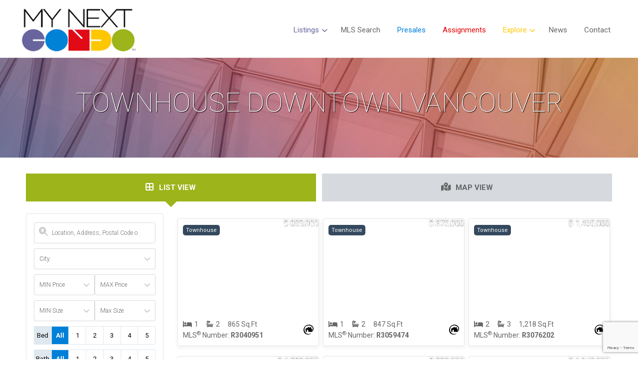

--- FILE ---
content_type: text/html; charset=UTF-8
request_url: https://mynextcondo.com/townhouse-downtown-vancouver/
body_size: 19752
content:
<!DOCTYPE html>
<html id="main-html" lang="en-US">
<head>
		<!-- Google Tag Manager -->
	<script>
		(function(w, d, s, l, i) {
			w[l] = w[l] || [];
			w[l].push({
				'gtm.start': new Date().getTime(),
				event: 'gtm.js'
			});
			var f = d.getElementsByTagName(s)[0],
			j = d.createElement(s),
			dl = l != 'dataLayer' ? '&l=' + l : '';
			j.async = true;
			j.src =
			'https://www.googletagmanager.com/gtm.js?id=' + i + dl;
			f.parentNode.insertBefore(j, f);
		})(window, document, 'script', 'dataLayer', 'GTM-WT3LCCR');
	</script>
	<!-- End Google Tag Manager -->
	
			<meta charset="UTF-8">
	<link rel="alternate" href="https://mynextcondo.com" hreflang="en-ca" />
	<meta name="viewport" content="width=device-width, initial-scale=1.0">
	<link rel="preconnect" href="https://fonts.googleapis.com">
<link rel="preconnect" href="https://fonts.gstatic.com" crossorigin>
<link href="https://fonts.googleapis.com/css2?family=Roboto:ital,wght@0,100;0,300;0,400;0,500;0,700;0,900;1,100;1,300;1,400;1,500;1,700;1,900&display=swap" rel="stylesheet">	<script src="https://kit.fontawesome.com/94580fc2fa.js" crossorigin="anonymous"></script>
		<link rel="icon" href="http://mynextcondo.com/wp-content/uploads/2019/07/favicon.png" type="image/gif">
	
	<meta name='robots' content='index, follow, max-image-preview:large, max-snippet:-1, max-video-preview:-1' />
	<style>img:is([sizes="auto" i], [sizes^="auto," i]) { contain-intrinsic-size: 3000px 1500px }</style>
	
	<!-- This site is optimized with the Yoast SEO plugin v25.2 - https://yoast.com/wordpress/plugins/seo/ -->
	<title>Townhouse Downtown Vancouver - My Next Condo</title>
	<meta name="description" content="Search all townhouses for sale in Downtown Vancouver! Easily find all the active MLS properties &amp; townhomes for sale available in your ideal area." />
	<link rel="canonical" href="https://mynextcondo.com/townhouse-downtown-vancouver/" />
	<meta property="og:locale" content="en_US" />
	<meta property="og:type" content="article" />
	<meta property="og:title" content="Townhouse Downtown Vancouver - My Next Condo" />
	<meta property="og:description" content="Search all townhouses for sale in Downtown Vancouver! Easily find all the active MLS properties &amp; townhomes for sale available in your ideal area." />
	<meta property="og:url" content="https://mynextcondo.com/townhouse-downtown-vancouver/" />
	<meta property="og:site_name" content="My Next Condo" />
	<meta name="twitter:card" content="summary_large_image" />
	<script type="application/ld+json" class="yoast-schema-graph">{"@context":"https://schema.org","@graph":[{"@type":"WebPage","@id":"https://mynextcondo.com/townhouse-downtown-vancouver/","url":"https://mynextcondo.com/townhouse-downtown-vancouver/","name":"Townhouse Downtown Vancouver - My Next Condo","isPartOf":{"@id":"https://mynextcondo.com/#website"},"datePublished":"2017-10-20T20:54:52+00:00","description":"Search all townhouses for sale in Downtown Vancouver! Easily find all the active MLS properties & townhomes for sale available in your ideal area.","breadcrumb":{"@id":"https://mynextcondo.com/townhouse-downtown-vancouver/#breadcrumb"},"inLanguage":"en-US","potentialAction":[{"@type":"ReadAction","target":["https://mynextcondo.com/townhouse-downtown-vancouver/"]}]},{"@type":"BreadcrumbList","@id":"https://mynextcondo.com/townhouse-downtown-vancouver/#breadcrumb","itemListElement":[{"@type":"ListItem","position":1,"name":"Home","item":"https://mynextcondo.com/"},{"@type":"ListItem","position":2,"name":"Townhouse Downtown Vancouver"}]},{"@type":"WebSite","@id":"https://mynextcondo.com/#website","url":"https://mynextcondo.com/","name":"My Next Condo","description":"Find your next condo &amp; Pre-sales in Vancouver","publisher":{"@id":"https://mynextcondo.com/#organization"},"potentialAction":[{"@type":"SearchAction","target":{"@type":"EntryPoint","urlTemplate":"https://mynextcondo.com/?s={search_term_string}"},"query-input":{"@type":"PropertyValueSpecification","valueRequired":true,"valueName":"search_term_string"}}],"inLanguage":"en-US"},{"@type":"Organization","@id":"https://mynextcondo.com/#organization","name":"My Next condo","url":"https://mynextcondo.com/","logo":{"@type":"ImageObject","inLanguage":"en-US","@id":"https://mynextcondo.com/#/schema/logo/image/","url":"https://mynextcondo.com/wp-content/uploads/2018/11/mynextcondologo.png","contentUrl":"https://mynextcondo.com/wp-content/uploads/2018/11/mynextcondologo.png","width":252,"height":96,"caption":"My Next condo"},"image":{"@id":"https://mynextcondo.com/#/schema/logo/image/"}}]}</script>
	<!-- / Yoast SEO plugin. -->


<link rel='dns-prefetch' href='//api.mapbox.com' />
<link rel='dns-prefetch' href='//www.googletagmanager.com' />
<link rel='stylesheet' id='wp-block-library-css' href='https://mynextcondo.com/wp-includes/css/dist/block-library/style.min.css?ver=6.8.3' type='text/css' media='all' />
<style id='classic-theme-styles-inline-css' type='text/css'>
/*! This file is auto-generated */
.wp-block-button__link{color:#fff;background-color:#32373c;border-radius:9999px;box-shadow:none;text-decoration:none;padding:calc(.667em + 2px) calc(1.333em + 2px);font-size:1.125em}.wp-block-file__button{background:#32373c;color:#fff;text-decoration:none}
</style>
<style id='global-styles-inline-css' type='text/css'>
:root{--wp--preset--aspect-ratio--square: 1;--wp--preset--aspect-ratio--4-3: 4/3;--wp--preset--aspect-ratio--3-4: 3/4;--wp--preset--aspect-ratio--3-2: 3/2;--wp--preset--aspect-ratio--2-3: 2/3;--wp--preset--aspect-ratio--16-9: 16/9;--wp--preset--aspect-ratio--9-16: 9/16;--wp--preset--color--black: #000000;--wp--preset--color--cyan-bluish-gray: #abb8c3;--wp--preset--color--white: #ffffff;--wp--preset--color--pale-pink: #f78da7;--wp--preset--color--vivid-red: #cf2e2e;--wp--preset--color--luminous-vivid-orange: #ff6900;--wp--preset--color--luminous-vivid-amber: #fcb900;--wp--preset--color--light-green-cyan: #7bdcb5;--wp--preset--color--vivid-green-cyan: #00d084;--wp--preset--color--pale-cyan-blue: #8ed1fc;--wp--preset--color--vivid-cyan-blue: #0693e3;--wp--preset--color--vivid-purple: #9b51e0;--wp--preset--gradient--vivid-cyan-blue-to-vivid-purple: linear-gradient(135deg,rgba(6,147,227,1) 0%,rgb(155,81,224) 100%);--wp--preset--gradient--light-green-cyan-to-vivid-green-cyan: linear-gradient(135deg,rgb(122,220,180) 0%,rgb(0,208,130) 100%);--wp--preset--gradient--luminous-vivid-amber-to-luminous-vivid-orange: linear-gradient(135deg,rgba(252,185,0,1) 0%,rgba(255,105,0,1) 100%);--wp--preset--gradient--luminous-vivid-orange-to-vivid-red: linear-gradient(135deg,rgba(255,105,0,1) 0%,rgb(207,46,46) 100%);--wp--preset--gradient--very-light-gray-to-cyan-bluish-gray: linear-gradient(135deg,rgb(238,238,238) 0%,rgb(169,184,195) 100%);--wp--preset--gradient--cool-to-warm-spectrum: linear-gradient(135deg,rgb(74,234,220) 0%,rgb(151,120,209) 20%,rgb(207,42,186) 40%,rgb(238,44,130) 60%,rgb(251,105,98) 80%,rgb(254,248,76) 100%);--wp--preset--gradient--blush-light-purple: linear-gradient(135deg,rgb(255,206,236) 0%,rgb(152,150,240) 100%);--wp--preset--gradient--blush-bordeaux: linear-gradient(135deg,rgb(254,205,165) 0%,rgb(254,45,45) 50%,rgb(107,0,62) 100%);--wp--preset--gradient--luminous-dusk: linear-gradient(135deg,rgb(255,203,112) 0%,rgb(199,81,192) 50%,rgb(65,88,208) 100%);--wp--preset--gradient--pale-ocean: linear-gradient(135deg,rgb(255,245,203) 0%,rgb(182,227,212) 50%,rgb(51,167,181) 100%);--wp--preset--gradient--electric-grass: linear-gradient(135deg,rgb(202,248,128) 0%,rgb(113,206,126) 100%);--wp--preset--gradient--midnight: linear-gradient(135deg,rgb(2,3,129) 0%,rgb(40,116,252) 100%);--wp--preset--font-size--small: 13px;--wp--preset--font-size--medium: 20px;--wp--preset--font-size--large: 36px;--wp--preset--font-size--x-large: 42px;--wp--preset--spacing--20: 0.44rem;--wp--preset--spacing--30: 0.67rem;--wp--preset--spacing--40: 1rem;--wp--preset--spacing--50: 1.5rem;--wp--preset--spacing--60: 2.25rem;--wp--preset--spacing--70: 3.38rem;--wp--preset--spacing--80: 5.06rem;--wp--preset--shadow--natural: 6px 6px 9px rgba(0, 0, 0, 0.2);--wp--preset--shadow--deep: 12px 12px 50px rgba(0, 0, 0, 0.4);--wp--preset--shadow--sharp: 6px 6px 0px rgba(0, 0, 0, 0.2);--wp--preset--shadow--outlined: 6px 6px 0px -3px rgba(255, 255, 255, 1), 6px 6px rgba(0, 0, 0, 1);--wp--preset--shadow--crisp: 6px 6px 0px rgba(0, 0, 0, 1);}:where(.is-layout-flex){gap: 0.5em;}:where(.is-layout-grid){gap: 0.5em;}body .is-layout-flex{display: flex;}.is-layout-flex{flex-wrap: wrap;align-items: center;}.is-layout-flex > :is(*, div){margin: 0;}body .is-layout-grid{display: grid;}.is-layout-grid > :is(*, div){margin: 0;}:where(.wp-block-columns.is-layout-flex){gap: 2em;}:where(.wp-block-columns.is-layout-grid){gap: 2em;}:where(.wp-block-post-template.is-layout-flex){gap: 1.25em;}:where(.wp-block-post-template.is-layout-grid){gap: 1.25em;}.has-black-color{color: var(--wp--preset--color--black) !important;}.has-cyan-bluish-gray-color{color: var(--wp--preset--color--cyan-bluish-gray) !important;}.has-white-color{color: var(--wp--preset--color--white) !important;}.has-pale-pink-color{color: var(--wp--preset--color--pale-pink) !important;}.has-vivid-red-color{color: var(--wp--preset--color--vivid-red) !important;}.has-luminous-vivid-orange-color{color: var(--wp--preset--color--luminous-vivid-orange) !important;}.has-luminous-vivid-amber-color{color: var(--wp--preset--color--luminous-vivid-amber) !important;}.has-light-green-cyan-color{color: var(--wp--preset--color--light-green-cyan) !important;}.has-vivid-green-cyan-color{color: var(--wp--preset--color--vivid-green-cyan) !important;}.has-pale-cyan-blue-color{color: var(--wp--preset--color--pale-cyan-blue) !important;}.has-vivid-cyan-blue-color{color: var(--wp--preset--color--vivid-cyan-blue) !important;}.has-vivid-purple-color{color: var(--wp--preset--color--vivid-purple) !important;}.has-black-background-color{background-color: var(--wp--preset--color--black) !important;}.has-cyan-bluish-gray-background-color{background-color: var(--wp--preset--color--cyan-bluish-gray) !important;}.has-white-background-color{background-color: var(--wp--preset--color--white) !important;}.has-pale-pink-background-color{background-color: var(--wp--preset--color--pale-pink) !important;}.has-vivid-red-background-color{background-color: var(--wp--preset--color--vivid-red) !important;}.has-luminous-vivid-orange-background-color{background-color: var(--wp--preset--color--luminous-vivid-orange) !important;}.has-luminous-vivid-amber-background-color{background-color: var(--wp--preset--color--luminous-vivid-amber) !important;}.has-light-green-cyan-background-color{background-color: var(--wp--preset--color--light-green-cyan) !important;}.has-vivid-green-cyan-background-color{background-color: var(--wp--preset--color--vivid-green-cyan) !important;}.has-pale-cyan-blue-background-color{background-color: var(--wp--preset--color--pale-cyan-blue) !important;}.has-vivid-cyan-blue-background-color{background-color: var(--wp--preset--color--vivid-cyan-blue) !important;}.has-vivid-purple-background-color{background-color: var(--wp--preset--color--vivid-purple) !important;}.has-black-border-color{border-color: var(--wp--preset--color--black) !important;}.has-cyan-bluish-gray-border-color{border-color: var(--wp--preset--color--cyan-bluish-gray) !important;}.has-white-border-color{border-color: var(--wp--preset--color--white) !important;}.has-pale-pink-border-color{border-color: var(--wp--preset--color--pale-pink) !important;}.has-vivid-red-border-color{border-color: var(--wp--preset--color--vivid-red) !important;}.has-luminous-vivid-orange-border-color{border-color: var(--wp--preset--color--luminous-vivid-orange) !important;}.has-luminous-vivid-amber-border-color{border-color: var(--wp--preset--color--luminous-vivid-amber) !important;}.has-light-green-cyan-border-color{border-color: var(--wp--preset--color--light-green-cyan) !important;}.has-vivid-green-cyan-border-color{border-color: var(--wp--preset--color--vivid-green-cyan) !important;}.has-pale-cyan-blue-border-color{border-color: var(--wp--preset--color--pale-cyan-blue) !important;}.has-vivid-cyan-blue-border-color{border-color: var(--wp--preset--color--vivid-cyan-blue) !important;}.has-vivid-purple-border-color{border-color: var(--wp--preset--color--vivid-purple) !important;}.has-vivid-cyan-blue-to-vivid-purple-gradient-background{background: var(--wp--preset--gradient--vivid-cyan-blue-to-vivid-purple) !important;}.has-light-green-cyan-to-vivid-green-cyan-gradient-background{background: var(--wp--preset--gradient--light-green-cyan-to-vivid-green-cyan) !important;}.has-luminous-vivid-amber-to-luminous-vivid-orange-gradient-background{background: var(--wp--preset--gradient--luminous-vivid-amber-to-luminous-vivid-orange) !important;}.has-luminous-vivid-orange-to-vivid-red-gradient-background{background: var(--wp--preset--gradient--luminous-vivid-orange-to-vivid-red) !important;}.has-very-light-gray-to-cyan-bluish-gray-gradient-background{background: var(--wp--preset--gradient--very-light-gray-to-cyan-bluish-gray) !important;}.has-cool-to-warm-spectrum-gradient-background{background: var(--wp--preset--gradient--cool-to-warm-spectrum) !important;}.has-blush-light-purple-gradient-background{background: var(--wp--preset--gradient--blush-light-purple) !important;}.has-blush-bordeaux-gradient-background{background: var(--wp--preset--gradient--blush-bordeaux) !important;}.has-luminous-dusk-gradient-background{background: var(--wp--preset--gradient--luminous-dusk) !important;}.has-pale-ocean-gradient-background{background: var(--wp--preset--gradient--pale-ocean) !important;}.has-electric-grass-gradient-background{background: var(--wp--preset--gradient--electric-grass) !important;}.has-midnight-gradient-background{background: var(--wp--preset--gradient--midnight) !important;}.has-small-font-size{font-size: var(--wp--preset--font-size--small) !important;}.has-medium-font-size{font-size: var(--wp--preset--font-size--medium) !important;}.has-large-font-size{font-size: var(--wp--preset--font-size--large) !important;}.has-x-large-font-size{font-size: var(--wp--preset--font-size--x-large) !important;}
:where(.wp-block-post-template.is-layout-flex){gap: 1.25em;}:where(.wp-block-post-template.is-layout-grid){gap: 1.25em;}
:where(.wp-block-columns.is-layout-flex){gap: 2em;}:where(.wp-block-columns.is-layout-grid){gap: 2em;}
:root :where(.wp-block-pullquote){font-size: 1.5em;line-height: 1.6;}
</style>
<link rel='stylesheet' id='style-mapbox-css' href='https://api.mapbox.com/mapbox-gl-js/v1.6.1/mapbox-gl.css?ver=6.8.3' type='text/css' media='all' />
<link rel='stylesheet' id='main-css-css' href='https://mynextcondo.com/wp-content/themes/realtybloc-wp-theme-residential/assets/dist/css/style.css?ver=2025-04-21-13-20-02' type='text/css' media='all' />
<link rel='stylesheet' id='popup-maker-site-css' href='//mynextcondo.com/wp-content/uploads/pum/pum-site-styles.css?generated=1748801926&#038;ver=1.20.5' type='text/css' media='all' />
<link rel='stylesheet' id='child-style-css' href='https://mynextcondo.com/wp-content/themes/realtybloc-wp-child-theme-mynextcondo/style.css?ver=6.8.3' type='text/css' media='all' />
<script type="text/javascript" src="https://mynextcondo.com/wp-includes/js/jquery/jquery.min.js?ver=3.7.1" id="jquery-core-js"></script>
<script type="text/javascript" src="https://mynextcondo.com/wp-includes/js/jquery/jquery-migrate.min.js?ver=3.4.1" id="jquery-migrate-js"></script>
<script type="text/javascript" src="https://mynextcondo.com/wp-content/themes/realtybloc-wp-theme-residential/assets/dist/js/user_authentication.min.js?ver=1" id="script-user-authentication-js"></script>
<script type="text/javascript" src="https://mynextcondo.com/wp-content/themes/realtybloc-wp-theme-residential/assets/dist/js/user_helper.min.js?ver=1" id="script-user-helper-js"></script>
<script type="text/javascript" src="https://mynextcondo.com/wp-content/themes/realtybloc-wp-theme-residential/assets/dist/js/auth_events.min.js?ver=1" id="script-auth-events-js"></script>
<script type="text/javascript" src="https://mynextcondo.com/wp-content/themes/realtybloc-wp-theme-residential/assets/dist/js/user_events.min.js?ver=1" id="script-user-events-js"></script>
<script type="text/javascript" id="compile-scss-btn-js-extra">
/* <![CDATA[ */
var ajax_options = {"ajax_url":"https:\/\/mynextcondo.com\/wp-admin\/admin-ajax.php"};
/* ]]> */
</script>
<script type="text/javascript" src="https://mynextcondo.com/wp-content/themes/realtybloc-wp-theme-residential/includes/setup/Plugins/js/rb-compile-scss-btn.js?ver=1.0.0" id="compile-scss-btn-js"></script>
<link rel="https://api.w.org/" href="https://mynextcondo.com/wp-json/" /><link rel="alternate" title="JSON" type="application/json" href="https://mynextcondo.com/wp-json/wp/v2/pages/457" /><link rel="EditURI" type="application/rsd+xml" title="RSD" href="https://mynextcondo.com/xmlrpc.php?rsd" />
<meta name="generator" content="WordPress 6.8.3" />
<link rel='shortlink' href='https://mynextcondo.com/?p=457' />
<link rel="alternate" title="oEmbed (JSON)" type="application/json+oembed" href="https://mynextcondo.com/wp-json/oembed/1.0/embed?url=https%3A%2F%2Fmynextcondo.com%2Ftownhouse-downtown-vancouver%2F" />
<link rel="alternate" title="oEmbed (XML)" type="text/xml+oembed" href="https://mynextcondo.com/wp-json/oembed/1.0/embed?url=https%3A%2F%2Fmynextcondo.com%2Ftownhouse-downtown-vancouver%2F&#038;format=xml" />
<meta name="generator" content="Site Kit by Google 1.153.0" /><meta name="generator" content="Elementor 3.29.1; features: additional_custom_breakpoints, e_local_google_fonts; settings: css_print_method-external, google_font-enabled, font_display-swap">
			<style>
				.e-con.e-parent:nth-of-type(n+4):not(.e-lazyloaded):not(.e-no-lazyload),
				.e-con.e-parent:nth-of-type(n+4):not(.e-lazyloaded):not(.e-no-lazyload) * {
					background-image: none !important;
				}
				@media screen and (max-height: 1024px) {
					.e-con.e-parent:nth-of-type(n+3):not(.e-lazyloaded):not(.e-no-lazyload),
					.e-con.e-parent:nth-of-type(n+3):not(.e-lazyloaded):not(.e-no-lazyload) * {
						background-image: none !important;
					}
				}
				@media screen and (max-height: 640px) {
					.e-con.e-parent:nth-of-type(n+2):not(.e-lazyloaded):not(.e-no-lazyload),
					.e-con.e-parent:nth-of-type(n+2):not(.e-lazyloaded):not(.e-no-lazyload) * {
						background-image: none !important;
					}
				}
			</style>
			<link rel="icon" href="https://mynextcondo.com/wp-content/uploads/2019/07/cropped-favicon-32x32.png" sizes="32x32" />
<link rel="icon" href="https://mynextcondo.com/wp-content/uploads/2019/07/cropped-favicon-192x192.png" sizes="192x192" />
<link rel="apple-touch-icon" href="https://mynextcondo.com/wp-content/uploads/2019/07/cropped-favicon-180x180.png" />
<meta name="msapplication-TileImage" content="https://mynextcondo.com/wp-content/uploads/2019/07/cropped-favicon-270x270.png" />
		<style type="text/css" id="wp-custom-css">
			.page-id-10990 .wpforms-form label {
	color: #fff !important;
}

body.page-id-10990 div.wpforms-container-full .wpforms-form button[type=submit] {
	background-color: #002e24 !important;
	border-radius: 2px !important;
	border: none !important;
	display: block !important;
	width: 100% !important;
}

.page-id-11114 .wpforms-form label {
	color: white !important;
	font-weight: 400 !important;
}

body.page-id-11114 div.wpforms-container-full .wpforms-form button[type=submit] {
		background-color: #3db0e1 !important;
	border-radius: 2px !important;
	border: none !important;
	display: block !important;
	width: 100% !important;
}


body.page-id-11394 div.wpforms-container-full .wpforms-form button[type=submit] {
		background-color: #F32A5C !important;
	border-radius: 2px !important;
	border: none !important;
	display: block !important;
	width: 100% !important;
}

body.page-id-11354 div.wpforms-container-full .wpforms-form button[type=submit] {
		background-color: #EE3D96 !important;
	border-radius: 2px !important;
	border: none !important;
	display: block !important;
	width: 100% !important;
}

body.page-id-11302 div.wpforms-container-full .wpforms-form button[type=submit] {
		background-color: #3db0e1 !important;
	border-radius: 2px !important;
	border: none !important;
	display: block !important;
	width: 100% !important;
}

.page-id-11428 .wpforms-field-label, 
.page-id-11428 .wpforms-field-label-inline {
	color: #c8c8c8 !important;
	font-weight: 300 !important;
}

.page-id-11428 .wpforms-field-large {
	background-color: transparent !important;
	border-color: #d1aa67 !important;
}


body.page-id-11428 div.wpforms-container-full .wpforms-form button[type=submit] {
		background-color: #d1aa67 !important;
	color: black !important;
	text-transform: uppercase !important;
	font-weight: 300;
	letter-spacing: 3px !important;
	font-size: 20px !important;
	border-radius: 1px !important;
	border: none !important;
	display: block !important;
	width: 100% !important;
}


.page-id-11479 .wpforms-field-label, 
.page-id-11479 .wpforms-field-label-inline {
	color: #c8c8c8 !important;
	font-weight: 400 !important;
}

body.page-id-11479 div.wpforms-container-full .wpforms-form button[type=submit] {
		background-color: #141a35 !important;
	color: white !important;
	text-transform: uppercase !important;
	font-weight: 400;
	letter-spacing: 3px !important;
	font-size: 20px !important;
	border-radius: 1px !important;
	border: none !important;
	display: block !important;
	width: 100% !important;
}		</style>
				<script src="https://kit.fontawesome.com/411531d063.js" crossorigin="anonymous"></script>

</head>

<body class="wp-singular page-template page-template-page-templates page-template-custom-listing page-template-page-templatescustom-listing-php page page-id-457 wp-theme-realtybloc-wp-theme-residential wp-child-theme-realtybloc-wp-child-theme-mynextcondo top-nav-is-active is-chrome is-page is-singular is-desktop is-sidebar-footer-1 is-sidebar-footer-2 is-sidebar-footer-3 is-sidebar-footer-4 is-sidebar-footer-left is-sidebar-footer-center is-sidebar-footer-right elementor-default elementor-kit-10989">

	
			<!-- Google Tag Manager (noscript) -->
		<noscript><iframe src="https://www.googletagmanager.com/ns.html?id=GTM-WT3LCCR" height="0" width="0" style="display:none;visibility:hidden"></iframe></noscript>
		<!-- End Google Tag Manager (noscript) -->
		<div id="main-wrapper">
		<div class="header-wrapper-main">
			
    <div class="top-nav">
        <div class="wrapper">
            <ul class="menu-social">
				            </ul>
			        </div>
    </div>

<header id="header" class="fixed-header header-menu-default">
    <div class="header-menu-component menu-sticky-js">
        <div class="wrapper">
			<div class="site-branding">
														<span class="site-title ">My Next Condo						<a href="/" rel="home">
							<img src="https://mynextcondo.com/wp-content/uploads/2018/11/mynextcondologo.png" alt="My Next Condo">
						</a>
					</span>
												<span class="site-title-sticky">
							<a href="/" rel="home">
								<img src="https://mynextcondo.com/wp-content/uploads/2018/11/mynextcondologo.png" alt="My Next Condo">
							</a>
						</span>
																		</div>
			<div id="navigation-menu" class="u-flex-row-sm  u-justify-content-start-sm">
			<nav id="main-menu" class="main mobile-hide"><ul id="menu-main-menu" class="main-menu"><li id="menu-item-67" class="u-purple-text menu-item menu-item-type-custom menu-item-object-custom menu-item-has-children menu-item-67"><a href="/search-listings">Listings</a>
<ul class="sub-menu">
	<li id="menu-item-2338" class="menu-item menu-item-type-taxonomy menu-item-object-property-status menu-item-2338"><a href="https://mynextcondo.com/property-status/exclusive-listing/">Assignments</a></li>
	<li id="menu-item-13524" class="menu-item menu-item-type-post_type menu-item-object-page menu-item-13524"><a href="https://mynextcondo.com/featured-condos/">Featured</a></li>
	<li id="menu-item-156" class="menu-item menu-item-type-post_type menu-item-object-page menu-item-156"><a href="https://mynextcondo.com/search-listings/">MLS</a></li>
	<li id="menu-item-5643" class="menu-item menu-item-type-taxonomy menu-item-object-building-status menu-item-5643"><a href="https://mynextcondo.com/building-status/for-rent/">Rentals</a></li>
</ul>
</li>
<li id="menu-item-9029" class="menu-item menu-item-type-custom menu-item-object-custom menu-item-9029"><a href="/search-listings">MLS Search</a></li>
<li id="menu-item-182" class="u-blue-text menu-item menu-item-type-taxonomy menu-item-object-building-status menu-item-182"><a href="https://mynextcondo.com/building-status/pre-sales/">Presales</a></li>
<li id="menu-item-714" class="u-red-text menu-item menu-item-type-custom menu-item-object-custom menu-item-714"><a href="/property-status/assignment/">Assignments</a></li>
<li id="menu-item-2100" class="u-yellow-text menu-item menu-item-type-custom menu-item-object-custom menu-item-has-children menu-item-2100"><a href="#">Explore</a>
<ul class="sub-menu">
	<li id="menu-item-69" class="menu-item menu-item-type-custom menu-item-object-custom menu-item-has-children menu-item-69"><a href="#">Explore Area</a>
	<ul class="sub-menu">
		<li id="menu-item-193" class="menu-item menu-item-type-post_type menu-item-object-neighbourhood menu-item-193"><a href="https://mynextcondo.com/neighbourhood/vancouver/">Vancouver</a></li>
		<li id="menu-item-194" class="menu-item menu-item-type-post_type menu-item-object-neighbourhood menu-item-194"><a href="https://mynextcondo.com/neighbourhood/west-vancouver/">West Vancouver</a></li>
		<li id="menu-item-195" class="menu-item menu-item-type-post_type menu-item-object-neighbourhood menu-item-195"><a href="https://mynextcondo.com/neighbourhood/north-vancouver/">North Vancouver</a></li>
		<li id="menu-item-196" class="menu-item menu-item-type-post_type menu-item-object-neighbourhood menu-item-196"><a href="https://mynextcondo.com/neighbourhood/downtown-vancouver/">Downtown Vancouver</a></li>
	</ul>
</li>
	<li id="menu-item-183" class="menu-item menu-item-type-custom menu-item-object-custom menu-item-has-children menu-item-183"><a href="/building-status/completed/">Buildings</a>
	<ul class="sub-menu">
		<li id="menu-item-13307" class="menu-item menu-item-type-post_type menu-item-object-page menu-item-13307"><a href="https://mynextcondo.com/completed-buildings-in-vancouver/">Vancouver</a></li>
		<li id="menu-item-13308" class="menu-item menu-item-type-post_type menu-item-object-page menu-item-13308"><a href="https://mynextcondo.com/completed-buildings-in-west-vancouver/">West Vancouver</a></li>
		<li id="menu-item-13306" class="menu-item menu-item-type-post_type menu-item-object-page menu-item-13306"><a href="https://mynextcondo.com/completed-buildings-in-north-vancouver/">North Vancouver</a></li>
		<li id="menu-item-13305" class="menu-item menu-item-type-post_type menu-item-object-page menu-item-13305"><a href="https://mynextcondo.com/completed-buildings-in-downtown-vancouver/">Downtown Vancouver</a></li>
	</ul>
</li>
</ul>
</li>
<li id="menu-item-13330" class="menu-item menu-item-type-post_type menu-item-object-page menu-item-13330"><a href="https://mynextcondo.com/news/">News</a></li>
<li id="menu-item-13331" class="menu-item menu-item-type-post_type menu-item-object-page menu-item-13331"><a href="https://mynextcondo.com/contact/">Contact</a></li>
</ul></nav>
			<nav id="dl-menu" class="dl-menuwrapper desktop-hide"><button class="dl-trigger"><span></span> <span></span> <span></span></button><ul id="menu-main-menu-1" class="dl-menu"><li id="nav-menu-item-67" class="main-menu-item  menu-item-even menu-item-depth-0 u-purple-text menu-item menu-item-type-custom menu-item-object-custom menu-item-has-children"><a href="/search-listings" class="menu-link main-menu-link">Listings</a>
<ul class="dl-submenu menu-odd  menu-depth-1">
	<li id="nav-menu-item-2338" class="sub-menu-item  menu-item-odd menu-item-depth-1 menu-item menu-item-type-taxonomy menu-item-object-property-status"><a href="https://mynextcondo.com/property-status/exclusive-listing/" class="menu-link sub-menu-link">Assignments</a></li>
	<li id="nav-menu-item-13524" class="sub-menu-item  menu-item-odd menu-item-depth-1 menu-item menu-item-type-post_type menu-item-object-page"><a href="https://mynextcondo.com/featured-condos/" class="menu-link sub-menu-link">Featured</a></li>
	<li id="nav-menu-item-156" class="sub-menu-item  menu-item-odd menu-item-depth-1 menu-item menu-item-type-post_type menu-item-object-page"><a href="https://mynextcondo.com/search-listings/" class="menu-link sub-menu-link">MLS</a></li>
	<li id="nav-menu-item-5643" class="sub-menu-item  menu-item-odd menu-item-depth-1 menu-item menu-item-type-taxonomy menu-item-object-building-status"><a href="https://mynextcondo.com/building-status/for-rent/" class="menu-link sub-menu-link">Rentals</a></li>
</ul>
</li>
<li id="nav-menu-item-9029" class="main-menu-item  menu-item-even menu-item-depth-0 menu-item menu-item-type-custom menu-item-object-custom"><a href="/search-listings" class="menu-link main-menu-link">MLS Search</a></li>
<li id="nav-menu-item-182" class="main-menu-item  menu-item-even menu-item-depth-0 u-blue-text menu-item menu-item-type-taxonomy menu-item-object-building-status"><a href="https://mynextcondo.com/building-status/pre-sales/" class="menu-link main-menu-link">Presales</a></li>
<li id="nav-menu-item-714" class="main-menu-item  menu-item-even menu-item-depth-0 u-red-text menu-item menu-item-type-custom menu-item-object-custom"><a href="/property-status/assignment/" class="menu-link main-menu-link">Assignments</a></li>
<li id="nav-menu-item-2100" class="main-menu-item  menu-item-even menu-item-depth-0 u-yellow-text menu-item menu-item-type-custom menu-item-object-custom menu-item-has-children"><a href="#" class="menu-link main-menu-link">Explore</a>
<ul class="dl-submenu menu-odd  menu-depth-1">
	<li id="nav-menu-item-69" class="sub-menu-item  menu-item-odd menu-item-depth-1 menu-item menu-item-type-custom menu-item-object-custom menu-item-has-children"><a href="#" class="menu-link sub-menu-link">Explore Area</a>
	<ul class="dl-submenu menu-even sub-sub-menu menu-depth-2">
		<li id="nav-menu-item-193" class="sub-menu-item sub-sub-menu-item menu-item-even menu-item-depth-2 menu-item menu-item-type-post_type menu-item-object-neighbourhood"><a href="https://mynextcondo.com/neighbourhood/vancouver/" class="menu-link sub-menu-link">Vancouver</a></li>
		<li id="nav-menu-item-194" class="sub-menu-item sub-sub-menu-item menu-item-even menu-item-depth-2 menu-item menu-item-type-post_type menu-item-object-neighbourhood"><a href="https://mynextcondo.com/neighbourhood/west-vancouver/" class="menu-link sub-menu-link">West Vancouver</a></li>
		<li id="nav-menu-item-195" class="sub-menu-item sub-sub-menu-item menu-item-even menu-item-depth-2 menu-item menu-item-type-post_type menu-item-object-neighbourhood"><a href="https://mynextcondo.com/neighbourhood/north-vancouver/" class="menu-link sub-menu-link">North Vancouver</a></li>
		<li id="nav-menu-item-196" class="sub-menu-item sub-sub-menu-item menu-item-even menu-item-depth-2 menu-item menu-item-type-post_type menu-item-object-neighbourhood"><a href="https://mynextcondo.com/neighbourhood/downtown-vancouver/" class="menu-link sub-menu-link">Downtown Vancouver</a></li>
	</ul>
</li>
	<li id="nav-menu-item-183" class="sub-menu-item  menu-item-odd menu-item-depth-1 menu-item menu-item-type-custom menu-item-object-custom menu-item-has-children"><a href="/building-status/completed/" class="menu-link sub-menu-link">Buildings</a>
	<ul class="dl-submenu menu-even sub-sub-menu menu-depth-2">
		<li id="nav-menu-item-13307" class="sub-menu-item sub-sub-menu-item menu-item-even menu-item-depth-2 menu-item menu-item-type-post_type menu-item-object-page"><a href="https://mynextcondo.com/completed-buildings-in-vancouver/" class="menu-link sub-menu-link">Vancouver</a></li>
		<li id="nav-menu-item-13308" class="sub-menu-item sub-sub-menu-item menu-item-even menu-item-depth-2 menu-item menu-item-type-post_type menu-item-object-page"><a href="https://mynextcondo.com/completed-buildings-in-west-vancouver/" class="menu-link sub-menu-link">West Vancouver</a></li>
		<li id="nav-menu-item-13306" class="sub-menu-item sub-sub-menu-item menu-item-even menu-item-depth-2 menu-item menu-item-type-post_type menu-item-object-page"><a href="https://mynextcondo.com/completed-buildings-in-north-vancouver/" class="menu-link sub-menu-link">North Vancouver</a></li>
		<li id="nav-menu-item-13305" class="sub-menu-item sub-sub-menu-item menu-item-even menu-item-depth-2 menu-item menu-item-type-post_type menu-item-object-page"><a href="https://mynextcondo.com/completed-buildings-in-downtown-vancouver/" class="menu-link sub-menu-link">Downtown Vancouver</a></li>
	</ul>
</li>
</ul>
</li>
<li id="nav-menu-item-13330" class="main-menu-item  menu-item-even menu-item-depth-0 menu-item menu-item-type-post_type menu-item-object-page"><a href="https://mynextcondo.com/news/" class="menu-link main-menu-link">News</a></li>
<li id="nav-menu-item-13331" class="main-menu-item  menu-item-even menu-item-depth-0 menu-item menu-item-type-post_type menu-item-object-page"><a href="https://mynextcondo.com/contact/" class="menu-link main-menu-link">Contact</a></li>
</ul></nav>            </div>
        </div>
    </div>
</header>
		</div>
<section id="content">
	
<div class="full-page-background-image-header "
    style="background-image: url(https://mynextcondo.com/wp-content/uploads/2017/09/genneral-banner-1600x740.jpg);">
    <div class="wrapper">
        <h1 class="page-title">Townhouse Downtown Vancouver</h1>
            </div>
</div>
	<div class="page-content">
				<script type="text/html" id="listing-grid-template">

<%
if (items.length === 0) { %>
<div class="empty-msg u-flex-column u-justify-content-center u-align-items-center">
	<i class="fa fa-home"></i>
	<strong>No results found</strong>
	<p>Unfortunately we couldn't find any results matching your search. Try adjusting your search by changing the filters.</p>
</div>
<% } %>

<%
_.each(items,function(item,key,list){

if (!_.has(item, "listing_id")) {
	return;
}

var listing_url_object = {
	listing_page_slug: search_options.theme_options_listing_related_page_slug,
	listing_id: item.listing_id,
	listing_area: item.listing_area_sv,
	listing_city_sv: item.listing_city_sv,
	listing_area_sv: item.listing_area_sv,
	listing_sub_area_sv: item.listing_sub_area_sv,
	listing_mls_number: item.listing_mls_number,
	listing_address: item.address.listing_addr,
};

var imageCount = 0;

if (_.has(item, "image")) {
	imageCount = Object.keys(item.image).length;
};

var listing_url = getListingLink(listing_url_object);
var city_lv = item.listing_city_lv;
var area_lv = item.listing_area_lv;
var subarea_lv = item.listing_sub_area_lv;
var faIsActive = false;%>

<article id="item-<%= item.listing_id %>" class="listing-item grid-item">
	<div class="listing-grid-item-body grid-item-body">
		<figure class="listing-grid-item-img-wrapper grid-item-img-wrapper">

			<% if (item.listing_photo_count > 0 && imageCount > 0 ) { %>
			<a href="<%= listing_url %>" title="<%= item.address.listing_addr %>" class="listing-item-img-link grid-item-img-link">
				<img data-src="<%= item.image[1] %>" class="listing-grid-item-img grid-item-img lazy-img" alt="">
			</a>
			<% } else { %>
			<img data-src="https://mynextcondo.com/wp-content/themes/realtybloc-wp-theme-residential/assets/img/no-image.png" class="listing-grid-item-img grid-item-img lazy-img" alt="">
			<% }; %>

			<% if (search_options.theme_options_idx_assignments_built_date_view === '1' && item.listing_year_built) {
				var currentYear = new Date().getFullYear();
				var builtYear = item.listing_year_built;

				if ( currentYear < builtYear && builtYear < ( currentYear + 10 ) ) { %>
					<span class="tag built-date-tag">Move in <%= builtYear %></span>
				<% } %>
			<% } %>
		</figure>
		<div>
			<div class="listing-item-price grid-item-price">
				<%= moneyFormat.to(item.listing_price) %>
							</div>

			<h3 class="listing-item-title grid-item-title">
			    <%= item.address.listing_addr %><% if (city_lv) { %>, <%= city_lv %> <% } %>
			</h3>
			
			<% if (item.listing_photo_count > 0 && imageCount > 0 ) { %>
			<span class="grid-item-image-count"><i class="fa fa-picture-o" aria-hidden="true"></i> <%= imageCount %></span>
			<% }; %>

			<div class="listing-item-neighbourhood grid-item-neighbourhood">

				<%
				if (area_lv || subarea_lv) { %>
				<span><i class="fa fa-map-marker"></i>
				<% if (area_lv) { %><%= area_lv %><% } %><% if (subarea_lv) { %>, <%= subarea_lv %> <% } %>
				</span>
				<% }; %>
			</div>

			<% if (item.listing_dwelling_type_lv || item.listing_property_style_lv) {  %>
			<div class="listing-item-tags grid-item-tags tags">

				<% if (item.listing_dwelling_type_lv){  %>
				<span class="tag dwelling-type-color"><%= item.listing_dwelling_type_lv %></span>
				<% } %>

				<% if (item.listing_property_style_lv){  %>
				<span class="tag property-style-color"><%= item.listing_property_style_lv %></span>
				<% } %>

				<% if (item.open_house === 1 || item.open_house_live_stream === 1 ){ %>
				<span class="tag">Open House</span>
				<% } %>
			</div>
			<% } %>
			
      <a class="listing-item-link grid-item-link" href="<%= listing_url %>"></a>
		</div>
	</div>
	<div class="listing-item-details grid-item-details u-flex-row u-align-items-center u-justify-content-between">
		<div>
			<div class="listing-item-extra-details grid-item-extra-details">
				<% if (item.listing_beds_total){ %><span><i class="fa fa-bed" aria-hidden="true"></i><%= item.listing_beds_total %></span><% } %>
				<% if (item.listing_baths_total){ %><span><i class="fa fa-bath" aria-hidden="true"></i><%= item.listing_baths_total %></span><% } %>
				<% if (item.size.listing_floor_area_total_size) { %>
				<span><%= sizeFormatSQ.to (parseInt(item.size.listing_floor_area_total_size)) %></span>
				<% } else if (item.size.listing_lot_size_sq_ft) { %>
				<span><%= sizeFormatSQ.to (parseInt(item.size.listing_lot_size_sq_ft)) %>
				<% } %>
			</div>

			<% if (item.listing_mls_number) { %>
			<span class="grid-item-mls-number">MLS<sup>®</sup> Number: <strong><%= item.listing_mls_number %></strong></span>
			<% } %>
			
		</div>

		<svg id="reciprocity_logo" xmlns="http://www.w3.org/2000/svg" width="20" height="20" viewBox="0 0 16 15.929">
			<path id="Path_1941" d="M126.343,209.224v2.52l.058.029c.235-.394.5-.773.7-1.185a4.838,4.838,0,0,0-1.51-6.108,6.964,6.964,0,0,0-4.864-1.407,7.347,7.347,0,0,0-3.059.827,5.942,5.942,0,0,0-3.163,4.438,7.43,7.43,0,0,0,1.709,6.346,5.868,5.868,0,0,0,5.053,2.074,9.327,9.327,0,0,0,3.5-.986l.441-.215a.4.4,0,0,1,.07,0c-.18.184-.328.352-.493.5a6.366,6.366,0,0,1-3.6,1.614,7.5,7.5,0,0,1-5.253-1.2,6.6,6.6,0,0,1-2.962-4.841,8.706,8.706,0,0,1,1.871-6.832,7.924,7.924,0,0,1,4.923-2.815,8.508,8.508,0,0,1,4.62.326,6.734,6.734,0,0,1,3.914,3.5,5.717,5.717,0,0,1-.644,6.054c-.352.5-.831.9-1.213,1.382a.58.58,0,0,1-.543.2q-2.583,0-5.166,0h-.276v-3.282h-2.112v3.271h-2.116v-.245c0-1.244,0-2.487,0-3.731,0-.2-.065-.256-.253-.261-.334-.01-.666-.043-1.053-.071.08-.056.117-.086.157-.109q3.016-1.716,6.031-3.435a.266.266,0,0,1,.327.016c.6.4,1.2.784,1.8,1.175.079.051.16.1.265.165l.116-1.413h1.549c0,.077.01.15.01.222,0,.663,0,1.326,0,1.988a.236.236,0,0,0,.15.251c.591.3,1.178.6,1.764.911.085.045.223.053.187.219s-.164.1-.26.1C126.8,209.228,126.585,209.224,126.343,209.224Z"
				transform="translate(-112.882 -201.814)" fill="#000" />
		</svg>
	</div>

</article>



<% }); %>
</script>

<script type="text/html" id="listing-list-template">

<%
if (items.length === 0) { %>
<div class="empty-msg u-flex-column u-justify-content-center u-align-items-center">
	<i class="fa fa-home"></i>
	<strong>No results found</strong>
	<p>Unfortunately we couldn't find any results matching your search. Try adjusting your search by changing the filters.</p>
</div>
<% } %>

<%
_.each(items,function(item,key,list){

if (!_.has(item, "listing_id")) {
	return;
}

var listing_url_object = {
	listing_page_slug: search_options.theme_options_listing_related_page_slug,
	listing_id: item.listing_id,
	listing_area: item.listing_area_sv,
	listing_city_sv: item.listing_city_sv,
	listing_area_sv: item.listing_area_sv,
	listing_sub_area_sv: item.listing_sub_area_sv,
	listing_mls_number: item.listing_mls_number,
	listing_address: item.address.listing_addr,
};

var listing_url = getListingLink(listing_url_object);
var city_lv = item.listing_city_lv;
var area_lv = item.listing_area_lv;
var subarea_lv = item.listing_sub_area_lv;
var faIsActive = false;%>

<tr>

	<td>
		<a href="<%= listing_url %>" target="_blank" title="<%= item.address.listing_addr %>">
			<%= item.address.listing_addr %>
		</a>
	</td>

	<td><%= moneyFormat.to(item.listing_price) %></td>
	<td>
		<%
		if (area_lv || subarea_lv) { %>

		<span><i class="fa fa-map-marker"></i>
		<% if (area_lv) { %><%= area_lv %> <% } %>
		<% if (subarea_lv) { %>, <%= subarea_lv %> <% } %>

		</span>

		<% }; %>
	</td>
	<td>
	<% if (item.listing_dwelling_type_lv){  %>
	<span class="tag dwelling-type-color"><%= item.listing_dwelling_type_lv %></span>
	<% } %>	
	<% if (item.listing_property_style_lv){  %>
	<span class="tag dwelling-type-color"><%= item.listing_property_style_lv %></span>
	<% } %>    
	</td>
	<td>
	<%= item.listing_status_lv %>
	</td>
	<td>
	<% if (item.listing_mls_number) { %>
	<span><%= item.listing_mls_number %></span>
	<% } %>
	</td>

</tr>

<% }); %>
</script>
		<div class="wrapper">
			<div class="col-twelve no-padding">
				<div class="listing-view-tabs">
					<ul>
						<li class="col-six no-padding">
							<a href="#" class="tab-item grid-view selected"><i class="fas fa-th-large"></i>List View</a>
						</li>
												<li class="col-six no-padding">
							<a href="#" id="map-tab" class="tab-item map-view"><i class="fas fa-map-marked-alt"></i>Map View</a>
						</li>
											</ul>
				</div>
			</div>
			<div class="col-three">
				<section class="listing-search advanced-search">
  <form method="get" id="listing_search_form" name="q_search_form" action="#" class="cf col-twelve no-padding no-margin no-float">

    <input id="q_city" type="hidden" name="q_city">
    <input id="q_area" type="hidden" name="q_area" >
    <input id="q_sub_area" type="hidden" name="q_sub_area" >
    <input id="q_dwelling_type" type="hidden" name="q_dwelling_type">
    <input id="q_listing_id" type="hidden" name="q_listing_id">
    <input id="q_status" type="hidden" name="q_status">
    <input id="price-upper-value" type="hidden" name="q_price_range">
    <input id="price-lower-value" type="hidden" name="q_price_range">
    <div class="u-display-none price-range-apply"></div>

    <div id="search_notification" class="advanced-search-notification col-twelve no-margin"></div>

    <div id="listing_search_autocomplete_wrapper_js" class="autocomplete-search listing_search_autocomplete_wrapper_js">

      <i class="fas fa-search-location autocomplete-search-location-i"></i>
      <i class="fas fa-times autocomplete-search-cancel-i"></i>

      <input type="text" autocomplete="off" name="q_keyword" id="listing_search_autocomplete_js" class="listing_search_autocomplete_js" placeholder="Location, Address, Postal Code or MLS Number" value="" />
      
      <i class="fas fa-sync fa-spin autocomplete-spin-i"></i>

      <div class="autocomplete-suggestions-skeleton">
        <div class='skeleton-loading'>
          <div class='skeleton-loading--title'></div>
        </div>
        <div class='skeleton-loading'>
          <div class='skeleton-loading--line'></div>
          <div class='skeleton-loading--line2'></div>
        </div>
        <div class='skeleton-loading'>
          <div class='skeleton-loading--line'></div>
          <div class='skeleton-loading--line2'></div>
        </div>
        <div class='skeleton-loading'>
          <div class='skeleton-loading--line'></div>
          <div class='skeleton-loading--line2'></div>
        </div>
        <div class='skeleton-loading'>
          <div class='skeleton-loading--line'></div>
          <div class='skeleton-loading--line2'></div>
        </div>
      </div>
    </div>

    <div class="search-city">
      <select class="advanced-search-select" name="custom-city" id="city_select">
        <option value="" class="default" rel-parent="default">City</option>
        <option value="BURNABY">Burnaby City</option>
        <option value="NORTH VANC">North Vancouver City</option>
        <option value="VANCOUVER">Vancouver City</option>
        <option value="WEST VANC">West Vancouver City</option>
      </select>
    </div>

    <div class="search-city-building" style="display:none;">
      <select class="advanced-search-select" name="custom-city" id="city_building_select">
        <option value="">Filter by City</option>
        <option value="Burnaby City">Burnaby City</option>
        <option value="North Vancouver City">North Vancouver City</option>
        <option value="Vancouver City">Vancouver City</option>
        <option value="West Vancouver City">West Vancouver City</option>
      </select>
    </div>

    <div class="search-price">
      <div class="column">
        <select class="advanced-search-select" id="custom-price-min" name="q_price_select">
          <option value="">MIN Price</option>
          <option value="400000">400,000</option>
          <option value="500000">500,000</option>
          <option value="600000">600,000</option>
          <option value="700000">700,000</option>
          <option value="800000">800,000</option>
          <option value="900000">900,000</option>
          <option value="1000000">1,000,000</option>
          <option value="1200000">1,200,000</option>
          <option value="1300000">1,300,000</option>
          <option value="1500000">1,500,000</option>
          <option value="2000000">2,000,000</option>
          <option value="3000000">3,000,000</option>
        </select>
      </div>
      <div class="column">
        <select class="advanced-search-select" id="custom-price-max" name="q_price_select">
          <option value="">MAX Price</option>
          <option value="400000">400,000</option>
          <option value="500000">500,000</option>
          <option value="600000">600,000</option>
          <option value="700000">700,000</option>
          <option value="800000">800,000</option>
          <option value="900000">900,000</option>
          <option value="1000000">1,000,000</option>
          <option value="1200000">1,200,000</option>
          <option value="1300000">1,300,000</option>
          <option value="1500000">1,500,000</option>
          <option value="2000000">2,000,000</option>
          <option value="3000000">3,000,000</option>
          <option value="4000000">4,000,000</option>
          <option value="5000000">5,000,000</option>
          <option value="7000000">7,000,000</option>
          <option value='70000000'>+10,000,000</option>
        </select>
      </div>
    </div>

    <div class="search-size">
      <div class="column">
        <select class="advanced-search-select" id="custom-size-min" name="q_size_select">
          <option value="">MIN Size</option>
          <option value="200">200+ SQFT</option>
          <option value="500">500+ SQFT</option>
          <option value="1000">1,000+ SQFT</option>
          <option value="2000">2,000+ SQFT</option>
          <option value="3000">3,000+ SQFT</option>
          <option value="4000">4,000+ SQFT</option>
          <option value="5000">5,000+ SQFT</option>
          <option value="6000">6,000+ SQFT</option>
          <option value="7000">7,000+ SQFT</option>
        </select>
      </div>
      <div class="column">
        <select class="advanced-search-select" id="custom-size-max" name="q_size_select">
          <option value="">Max Size</option>
          <option value="200">200 SQFT</option>
          <option value="500">500 SQFT</option>
          <option value="1000">1,000 SQFT</option>
          <option value="2000">2,000 SQFT</option>
          <option value="3000">3,000 SQFT</option>
          <option value="4000">4,000 SQFT</option>
          <option value="5000">5,000 SQFT</option>
          <option value="6000">6,000 SQFT</option>
          <option value="7000">7,000 SQFT</option>
        </select>
      </div>
    </div>

    <div class="cm-inline-select search-bed">
      <label>Bed</label>

      <label for="bd-all">
        <input name="bed_no" type="radio" id="bd-all" checked value="">
        <span>All</span>
      </label>

              <label for="bd-1">
          <input name="bed_no" type="radio" id="bd-1" value="1">
          <span>1</span>
        </label>
              <label for="bd-2">
          <input name="bed_no" type="radio" id="bd-2" value="2">
          <span>2</span>
        </label>
              <label for="bd-3">
          <input name="bed_no" type="radio" id="bd-3" value="3">
          <span>3</span>
        </label>
              <label for="bd-4">
          <input name="bed_no" type="radio" id="bd-4" value="4">
          <span>4</span>
        </label>
              <label for="bd-5">
          <input name="bed_no" type="radio" id="bd-5" value="5">
          <span>5</span>
        </label>
          </div>

    <div class="cm-inline-select search-bath">
      <label>Bath</label>
      <label for="bath-all">
        <input name="bath_no" type="radio" id="bath-all" checked value="">
        <span>All</span>
      </label>

              <label for="bt-1">
          <input name="bath_no" type="radio" id="bt-1" value="1">
          <span>1</span>
        </label>
              <label for="bt-2">
          <input name="bath_no" type="radio" id="bt-2" value="2">
          <span>2</span>
        </label>
              <label for="bt-3">
          <input name="bath_no" type="radio" id="bt-3" value="3">
          <span>3</span>
        </label>
              <label for="bt-4">
          <input name="bath_no" type="radio" id="bt-4" value="4">
          <span>4</span>
        </label>
              <label for="bt-5">
          <input name="bath_no" type="radio" id="bt-5" value="5">
          <span>5</span>
        </label>
          </div>

    <div class="search-dwelling-type">
      <div class="c-checkbox">
        <input name="q_dwelling_type_item" type="checkbox" id="type_twnhs_checkbox" value="TWNHS" autocomplete="off">
        <label for="type_twnhs_checkbox">Townhouse</label>
      </div>
      <div class="c-space c-spacer--xsmall"></div>
      <div class="c-checkbox">
        <input name="q_dwelling_type_item" type="checkbox" id="type_house_checkbox" value="HOUSE" autocomplete="off">
        <label for="type_house_checkbox">House/Single-Family</label>
      </div>
      <div class="c-space c-spacer--xsmall"></div>
      <div class="c-checkbox">
        <input name="q_dwelling_type_item" type="checkbox" id="type_aptu_checkbox" value="APTU" autocomplete="off">
        <label for="type_aptu_checkbox">Apartment/Condo</label>
      </div>
      <div class="c-space c-spacer--xsmall"></div>
      <div class="c-checkbox">
        <input name="q_dwelling_type_item" type="checkbox" id="type_dupxh_checkbox" value="DUPXH" autocomplete="off">
        <label for="type_dupxh_checkbox">1/2 Duplex </label>
      </div>

    </div>

  </form>
</section>
			</div>
			<div class="col-nine">
												<div class="map-view-wrapper">
					<div class="map-wrapper small-margin no-padding">
						<div id='map' class='map no-margin no-padding'></div>
					</div>
				</div>
								<div class="grid-view-wrapper selected">
					<div class="results-wrapper col-twelve no-padding no-margin cf">
						<div id="search-results" class="grid listing-items c-skeleton-wrapper"></div>
						<div id="search-pagination"></div>
					</div>
				</div>
			</div>
		</div>
	</div>
	</section>


<span id="back-to-top" class="js-scroll-to" data-scroll="#main-wrapper" title="Back To Top">
    <i class="fa fa-angle-up" aria-hidden="true"></i>
</span>

<footer id="footer">
    <div class="footer-widgets-wrapper">
        <div class="wrapper">
			<div class="col-twelve">
								<div class="col-three"><div class="footer-item" ><h4 class="footer-item-title">Buildings</h4><div class="menu-buildings-container"><ul id="menu-buildings" class="menu"><li id="menu-item-13244" class="menu-item menu-item-type-post_type menu-item-object-page menu-item-13244"><a href="https://mynextcondo.com/completed-buildings-in-vancouver/">Vancouver</a></li>
<li id="menu-item-13243" class="menu-item menu-item-type-post_type menu-item-object-page menu-item-13243"><a href="https://mynextcondo.com/completed-buildings-in-west-vancouver/">West Vancouver</a></li>
<li id="menu-item-13242" class="menu-item menu-item-type-post_type menu-item-object-page menu-item-13242"><a href="https://mynextcondo.com/completed-buildings-in-north-vancouver/">North Vancouver</a></li>
<li id="menu-item-13241" class="menu-item menu-item-type-post_type menu-item-object-page menu-item-13241"><a href="https://mynextcondo.com/completed-buildings-in-downtown-vancouver/">Downtown Vancouver</a></li>
</ul></div></div></div>
												<div class="col-three"><div class="footer-item" ><h4 class="footer-item-title">Assignments</h4><div class="menu-assignment-container"><ul id="menu-assignment" class="menu"><li id="menu-item-13240" class="menu-item menu-item-type-post_type menu-item-object-page menu-item-13240"><a href="https://mynextcondo.com/assignment-buildings-in-vancouver/">Vancouver</a></li>
<li id="menu-item-13239" class="menu-item menu-item-type-post_type menu-item-object-page menu-item-13239"><a href="https://mynextcondo.com/assignment-buildings-in-west-vancouver/">West Vancouver</a></li>
<li id="menu-item-13238" class="menu-item menu-item-type-post_type menu-item-object-page menu-item-13238"><a href="https://mynextcondo.com/assignment-buildings-in-north-vancouver/">North Vancouver</a></li>
<li id="menu-item-13237" class="menu-item menu-item-type-post_type menu-item-object-page menu-item-13237"><a href="https://mynextcondo.com/assignment-buildings-in-downtown-vancouver/">Downtown Vancouver</a></li>
</ul></div></div></div>
												<div class="col-three"><div class="footer-item" ><h4 class="footer-item-title">Pre Sale</h4><div class="menu-pre-sales-container"><ul id="menu-pre-sales" class="menu"><li id="menu-item-13252" class="menu-item menu-item-type-post_type menu-item-object-page menu-item-13252"><a href="https://mynextcondo.com/presales-in-vancouver/">Vancouver</a></li>
<li id="menu-item-13251" class="menu-item menu-item-type-post_type menu-item-object-page menu-item-13251"><a href="https://mynextcondo.com/presales-in-west-vancouver/">West Vancouver</a></li>
<li id="menu-item-13250" class="menu-item menu-item-type-post_type menu-item-object-page menu-item-13250"><a href="https://mynextcondo.com/presales-in-north-vancouver/">North Vancouver</a></li>
<li id="menu-item-13249" class="menu-item menu-item-type-post_type menu-item-object-page menu-item-13249"><a href="https://mynextcondo.com/presales-in-downtown-vancouver/">Downtown Vancouver</a></li>
</ul></div></div></div>
												<div class="col-three"><div class="footer-item" ><h4 class="footer-item-title">Condos</h4><div class="menu-condos-container"><ul id="menu-condos" class="menu"><li id="menu-item-13248" class="menu-item menu-item-type-post_type menu-item-object-page menu-item-13248"><a href="https://mynextcondo.com/condos-vancouver/">Vancouver</a></li>
<li id="menu-item-13247" class="menu-item menu-item-type-post_type menu-item-object-page menu-item-13247"><a href="https://mynextcondo.com/condos-west-vancouver/">West Vancouver</a></li>
<li id="menu-item-13246" class="menu-item menu-item-type-post_type menu-item-object-page menu-item-13246"><a href="https://mynextcondo.com/condos-north-vancouver/">North Vancouver</a></li>
<li id="menu-item-13245" class="menu-item menu-item-type-post_type menu-item-object-page menu-item-13245"><a href="https://mynextcondo.com/condos-downtown-vancouver/">Downtown Vancouver</a></li>
</ul></div></div></div>
							</div>
        </div>
    </div>
    <div class="footer-copyright-wrapper">
        <div class="wrapper">
            <p class="footer-description"><span style="display: inline-block;font-size: 16px;padding: 10px;"><strong style="color: #333;">CALL: </strong><a href="tel:604.913.1888">604.913.1888</a></span>
<span style="display: inline-block;font-size: 16px;padding: 10px;"><strong style="color: #333;">E-MAIL: </strong><a href="/cdn-cgi/l/email-protection#5233363f3b3c123f2b3c372a26313d3c363d7c313d3f"><span class="__cf_email__" data-cfemail="0667626b6f68466b7f68637e7265696862692865696b">[email&#160;protected]</span></a></span></p>
            <p class="footer-copy"><br> My Next Condo is owned and operated by VIRANI Real Estate Advisors which is a division of VIRANI Holdings Ltd. This is not an offering for sale. E.	&O.E.<br> COPYRIGHT © 2026 VIRANI REAL ESTATE ADVISORS <a href="/disclaimer/" target="_blank">Disclaimer</a></p>
        </div>
    </div>
</footer>

</div>




<div id="user_auth_modal">

	<div id="user_login_popup" class="c-modal-login active">
		<div class="c-modal">
			<div class="c-modal__wrapper u-display-flex u-full-width">
				<button class="c-modal__close-btn--small mfp-close no-margin"></button>
				<div class="o-column c-modal__content u-full-width">
					<h2 class="c-modal__title">Sign in</h2>
					<p class="c-modal__description">Please fill out the form below to sign in to your account.</p>
					<div class="c-modal__message">
						<form id="user_login_form" class="js-user-login-form js-form-with-recaptcha c-modal-login__form no-margin" action="rb_user_popup_login" method="post">
							<div class="alert-msg popup-notification" ></div>
							<input type="hidden" id="_wpnonce_rb_user_login" name="_wpnonce_rb_user_login" value="e4186eb832" /><input type="hidden" name="_wp_http_referer" value="/townhouse-downtown-vancouver/" />							<input class="u-no-margin-top" type="text" name="user_login" placeholder="Username or Email Address" required />
							<input class="u-no-margin-bottom" name="user_password" type="password" placeholder="Password" required />
														<button type="submit" class="button primary u-full-width">Login</button>
						</form>
						<p class="c-modal-login__more u-no-margin-bottom">Not Registered? <a class="js-switch-register" href="#">Create an  account to get started</a> | <a class="js-switch-reset-pwd" href="#">Forget password?</a></p>
					</div>
				</div>
			</div>
		</div>
	</div>

	<div id="user_register_popup" class="c-modal-login">
		<div class="c-modal">
			<div class="c-modal__wrapper u-display-flex u-full-width">
				<button class="c-modal__close-btn--small mfp-close no-margin"></button>
				<div class="o-column c-modal__content u-full-width">
					<h2 class="c-modal__title">Create Account</h2>
					<p class="c-modal__description">Please fill out the form below to sign up.</p>
					<div class="c-modal__message">
						<form id="user_register_form" class="js-user-register-form js-form-with-recaptcha c-modal-login__form no-margin" action="rb_user_popup_register" method="post">
							<div class="alert-msg popup-notification"></div>
							<input type="hidden" id="_wpnonce_rb_user_register" name="_wpnonce_rb_user_register" value="04d5c178a2" /><input type="hidden" name="_wp_http_referer" value="/townhouse-downtown-vancouver/" />							<input class="u-no-margin-top" name="user_email" type="email" placeholder="Email Address" required />
							<input name="user_phone" type="tel" placeholder="Phone Number" required />
							<input name="user_password" type="password" id="password" placeholder="Password" required minlength="6" />
							<input name="user_password_confirmation" type="password" id="password_confirmation" placeholder="Password confirmation" required minlength="6" />
							<input name="user_if_you_know_you_know" type="hidden" value="" />

							<hr>

																																							
							<div class="c-modal-login__form-terms">
								<input type="checkbox" id="user-terms" name="user_terms">
								<p><label class="no-margin" for="user-terms">I Agree to <a href="https://mynextcondo.com/terms-of-use/">Terms of use</a> and <a href="https://mynextcondo.com/privacy-policy/">Privacy Policy</a></label></p>
							</div>

							
							<button type="submit" class="button primary u-full-width">Create My Account</button>
						</form>
						<p class="c-modal-login__more u-no-margin-bottom">Registered? <a class="js-switch-login" href="#">Login</a>
						</p>
					</div>

				</div>

			</div>
		</div>
	</div>

	<div id="user_reset_password_popup" class="c-modal-login">
		<div class="c-modal">
			<div class="c-modal__wrapper u-display-flex u-full-width">
				<button class="c-modal__close-btn--small mfp-close no-margin"></button>
				<div class="o-column c-modal__content u-full-width">
					<h2 class="c-modal__title">Reset Password</h2>
					<p class="c-modal__description"></p>
					<div class="c-modal__message">
						<form id="user_reset_password_form" class="js-user-reset-password-form js-form-with-recaptcha c-modal-login__form no-margin" action="rb_user_popup_reset_password" method="post">
							<div class="alert-msg popup-notification"></div>
							<input type="hidden" id="_wpnonce_rb_user_reset_password" name="_wpnonce_rb_user_reset_password" value="76d3602fa4" /><input type="hidden" name="_wp_http_referer" value="/townhouse-downtown-vancouver/" />							<input class="u-no-margin-top" name="user_login" type="email" placeholder="Email Address" require />
														<button type="submit" class="button primary u-full-width">Send Reset Password Request</button>
							<p class="c-modal-login__more u-no-margin-bottom">Do you remember your password? <a class="js-switch-login" href="#">Login</a></p>
						</form>
					</div>
				</div>

			</div>
		</div>
	</div>

	<div id="user_send_email_confirmation_popup" class="c-modal-login">
		<div class="c-modal">
			<div class="c-modal__wrapper u-display-flex u-full-width">
				<button class="c-modal__close-btn--small mfp-close no-margin"></button>
				<div class="o-column c-modal__content u-full-width">
					<h2 class="c-modal__title">Send Confirmation Email</h2>
					<div class="c-modal__message">
						<form id="user_send_email_confirmation_form" class="js-user-send-email-confirmation-form js-form-with-recaptcha c-modal-login__form no-margin" action="rb_user_popup_send_email_confirmation" method="post">
							<div class="alert-msg popup-notification"></div>
							<div></div>
							<input type="hidden" id="_wpnonce_rb_user_send_email_confirmation" name="_wpnonce_rb_user_send_email_confirmation" value="39c88393e9" /><input type="hidden" name="_wp_http_referer" value="/townhouse-downtown-vancouver/" />							<input class="u-no-margin-top" name="user_login" type="email" placeholder="Email Address" require />
							<button type="submit" class="button primary u-full-width">Send Confirmation Email</button>
														<p class="c-modal-login__more u-no-margin-bottom">Already confirmed your email? <a class="js-switch-login" href="#">Login</a></p>
						</form>
					</div>
				</div>

			</div>
		</div>
	</div>


</div>

<div id="user_save_search_modal">
	<div id="save-search-modal" class="mfp-hide">
		<div class="c-modal">
			<div class="c-modal__wrapper u-display-flex u-full-width">
				<button class="c-modal__close-btn--small mfp-close no-margin"></button>
				<div class="o-column c-modal__content u-full-width">
					<h2 class="c-modal__title">Save Search</h2>
					<div class="c-modal__message">
						<form id="save_search_form" class="js-add-to-save-search-form" action="rb_save_search" method="post">
							<div class="alert-msg popup-notification" ></div>
							<input type="hidden" name="save_search_url" value="" />
							<input type="hidden" name="save_search_query" value="" />
							<input type="hidden" name="save_search_total_listings_number" value="" />
							<input type="hidden" id="_wpnonce_rb_save_search" name="_wpnonce_rb_save_search" value="eb7eeeebd1" /><input type="hidden" name="_wp_http_referer" value="/townhouse-downtown-vancouver/" />							<input class="u-full-width" type="text" name="save_search_name" value="" placeholder="Enter your search name" required />
							<button class="button primary u-full-width no-margin" type="submit">Submit</button>
						</form>
					</div>
				</div>
			</div>
		</div>  
	</div>
</div>


<script data-cfasync="false" src="/cdn-cgi/scripts/5c5dd728/cloudflare-static/email-decode.min.js"></script><script id="skeleton-loader" type="text/x-custom-template">
	<div class="grid col-twelve no-margin no-padding">

		<article class="listing-item grid-item skeleton-box u-flex-column no-padding">
			<div class='skeleton-loading'>
				<div class='skeleton-loading--img'></div>
				<ul class="skeleton-loading--list">
					<li></li>
					<li></li>
					<li></li>
				</ul>
				<div class='skeleton-loading--title'></div>
				<div class='skeleton-loading--line'></div>
				<div class='skeleton-loading--line2'></div>

			</div>
		</article>
		<!--LOADING ITEM-->
		<article class="listing-item grid-item skeleton-box u-flex-column no-padding">
			<div class='skeleton-loading'>
				<div class='skeleton-loading--img'></div>
				<ul class="skeleton-loading--list">
					<li></li>
					<li></li>
					<li></li>
				</ul>
				<div class='skeleton-loading--title'></div>
				<div class='skeleton-loading--line'></div>
				<div class='skeleton-loading--line2'></div>

			</div>
		</article>
		<!--LOADING ITEM-->
		<article class="listing-item grid-item skeleton-box u-flex-column no-padding">
			<div class='skeleton-loading'>
				<div class='skeleton-loading--img'></div>
				<ul class="skeleton-loading--list">
					<li></li>
					<li></li>
					<li></li>
				</ul>
				<div class='skeleton-loading--title'></div>
				<div class='skeleton-loading--line'></div>
				<div class='skeleton-loading--line2'></div>

			</div>
		</article>
		<!--LOADING ITEM-->
		<article class="listing-item grid-item skeleton-box u-flex-column no-padding">
			<div class='skeleton-loading'>
				<div class='skeleton-loading--img'></div>
				<ul class="skeleton-loading--list">
					<li></li>
					<li></li>
					<li></li>
				</ul>
				<div class='skeleton-loading--title'></div>
				<div class='skeleton-loading--line'></div>
				<div class='skeleton-loading--line2'></div>

			</div>
		</article>
		<!--LOADING ITEM-->
		<article class="listing-item grid-item skeleton-box u-flex-column no-padding">
			<div class='skeleton-loading'>
				<div class='skeleton-loading--img'></div>
				<ul class="skeleton-loading--list">
					<li></li>
					<li></li>
					<li></li>
				</ul>
				<div class='skeleton-loading--title'></div>
				<div class='skeleton-loading--line'></div>
				<div class='skeleton-loading--line2'></div>

			</div>
		</article>
		<!--LOADING ITEM-->
		<article class="listing-item grid-item skeleton-box u-flex-column no-padding">
			<div class='skeleton-loading'>
				<div class='skeleton-loading--img'></div>
				<ul class="skeleton-loading--list">
					<li></li>
					<li></li>
					<li></li>
				</ul>
				<div class='skeleton-loading--title'></div>
				<div class='skeleton-loading--line'></div>
				<div class='skeleton-loading--line2'></div>

			</div>
		</article>
		<!--LOADING ITEM-->
		<article class="listing-item grid-item skeleton-box u-flex-column no-padding">
			<div class='skeleton-loading'>
				<div class='skeleton-loading--img'></div>
				<ul class="skeleton-loading--list">
					<li></li>
					<li></li>
					<li></li>
				</ul>
				<div class='skeleton-loading--title'></div>
				<div class='skeleton-loading--line'></div>
				<div class='skeleton-loading--line2'></div>

			</div>
		</article>
		<!--LOADING ITEM-->
		<article class="listing-item grid-item skeleton-box u-flex-column no-padding">
			<div class='skeleton-loading'>
				<div class='skeleton-loading--img'></div>
				<ul class="skeleton-loading--list">
					<li></li>
					<li></li>
					<li></li>
				</ul>
				<div class='skeleton-loading--title'></div>
				<div class='skeleton-loading--line'></div>
				<div class='skeleton-loading--line2'></div>

			</div>
		</article>
		<!--LOADING ITEM-->

		<!--LOADING ITEM-->
		<article class="listing-item grid-item skeleton-box u-flex-column no-padding">
			<div class='skeleton-loading'>
				<div class='skeleton-loading--img'></div>
				<ul class="skeleton-loading--list">
					<li></li>
					<li></li>
					<li></li>
				</ul>
				<div class='skeleton-loading--title'></div>
				<div class='skeleton-loading--line'></div>
				<div class='skeleton-loading--line2'></div>

			</div>
		</article>
		<!--LOADING ITEM-->
	</div>
</script>
<script type="speculationrules">
{"prefetch":[{"source":"document","where":{"and":[{"href_matches":"\/*"},{"not":{"href_matches":["\/wp-*.php","\/wp-admin\/*","\/wp-content\/uploads\/*","\/wp-content\/*","\/wp-content\/plugins\/*","\/wp-content\/themes\/realtybloc-wp-child-theme-mynextcondo\/*","\/wp-content\/themes\/realtybloc-wp-theme-residential\/*","\/*\\?(.+)"]}},{"not":{"selector_matches":"a[rel~=\"nofollow\"]"}},{"not":{"selector_matches":".no-prefetch, .no-prefetch a"}}]},"eagerness":"conservative"}]}
</script>
<div 
	id="pum-13272" 
	role="dialog" 
	aria-modal="false"
	class="pum pum-overlay pum-theme-13269 pum-theme-mynextcondo popmake-overlay pum-click-to-close click_open" 
	data-popmake="{&quot;id&quot;:13272,&quot;slug&quot;:&quot;newsletter&quot;,&quot;theme_id&quot;:13269,&quot;cookies&quot;:[],&quot;triggers&quot;:[{&quot;type&quot;:&quot;click_open&quot;,&quot;settings&quot;:{&quot;cookie_name&quot;:&quot;&quot;,&quot;extra_selectors&quot;:&quot;.rb-popup-cta&quot;}}],&quot;mobile_disabled&quot;:null,&quot;tablet_disabled&quot;:null,&quot;meta&quot;:{&quot;display&quot;:{&quot;stackable&quot;:false,&quot;overlay_disabled&quot;:false,&quot;scrollable_content&quot;:false,&quot;disable_reposition&quot;:false,&quot;size&quot;:&quot;medium&quot;,&quot;responsive_min_width&quot;:&quot;0%&quot;,&quot;responsive_min_width_unit&quot;:false,&quot;responsive_max_width&quot;:&quot;100%&quot;,&quot;responsive_max_width_unit&quot;:false,&quot;custom_width&quot;:&quot;640px&quot;,&quot;custom_width_unit&quot;:false,&quot;custom_height&quot;:&quot;380px&quot;,&quot;custom_height_unit&quot;:false,&quot;custom_height_auto&quot;:false,&quot;location&quot;:&quot;center top&quot;,&quot;position_from_trigger&quot;:false,&quot;position_top&quot;:&quot;100&quot;,&quot;position_left&quot;:&quot;0&quot;,&quot;position_bottom&quot;:&quot;0&quot;,&quot;position_right&quot;:&quot;0&quot;,&quot;position_fixed&quot;:false,&quot;animation_type&quot;:&quot;fade&quot;,&quot;animation_speed&quot;:&quot;350&quot;,&quot;animation_origin&quot;:&quot;center top&quot;,&quot;overlay_zindex&quot;:false,&quot;zindex&quot;:&quot;1999999999&quot;},&quot;close&quot;:{&quot;text&quot;:&quot;&quot;,&quot;button_delay&quot;:&quot;0&quot;,&quot;overlay_click&quot;:&quot;1&quot;,&quot;esc_press&quot;:&quot;1&quot;,&quot;f4_press&quot;:false},&quot;click_open&quot;:[]}}">

	<div id="popmake-13272" class="pum-container popmake theme-13269 pum-responsive pum-responsive-medium responsive size-medium">

				
				
		
				<div class="pum-content popmake-content" tabindex="0">
			<div class="wpforms-container wpforms-container-full" id="wpforms-5831"><form id="wpforms-form-5831" class="wpforms-validate wpforms-form wpforms-ajax-form" data-formid="5831" method="post" enctype="multipart/form-data" action="/townhouse-downtown-vancouver/" data-token="bcfe3546f6cdba00191b9a8c11fe5065" data-token-time="1768516839"><noscript class="wpforms-error-noscript">Please enable JavaScript in your browser to complete this form.</noscript><div class="wpforms-field-container"><div id="wpforms-5831-field_4-container" class="wpforms-field wpforms-field-html" data-field-id="4"><div id="wpforms-5831-field_4"><h3>Subscribe</h3>
<p>Fill out the form below to receive the latest update on the real estate condos market and much more!</p>
<br /></div></div><div id="wpforms-5831-field_2-container" class="wpforms-field wpforms-field-name" data-field-id="2"><label class="wpforms-field-label" for="wpforms-5831-field_2">Full Name <span class="wpforms-required-label">*</span></label><input type="text" id="wpforms-5831-field_2" class="wpforms-field-large wpforms-field-required" name="wpforms[fields][2]" required></div><div id="wpforms-5831-field_1-container" class="wpforms-field wpforms-field-email" data-field-id="1"><label class="wpforms-field-label" for="wpforms-5831-field_1">Email <span class="wpforms-required-label">*</span></label><input type="email" id="wpforms-5831-field_1" class="wpforms-field-large wpforms-field-required" name="wpforms[fields][1]" spellcheck="false" required></div></div><!-- .wpforms-field-container --><div class="wpforms-recaptcha-container wpforms-is-recaptcha wpforms-is-recaptcha-type-v3" ><input type="hidden" name="wpforms[recaptcha]" value=""></div><div class="wpforms-submit-container" ><input type="hidden" name="wpforms[id]" value="5831"><input type="hidden" name="page_title" value="Townhouse Downtown Vancouver"><input type="hidden" name="page_url" value="https://mynextcondo.com/townhouse-downtown-vancouver/"><input type="hidden" name="url_referer" value=""><input type="hidden" name="page_id" value="457"><input type="hidden" name="wpforms[post_id]" value="457"><button type="submit" name="wpforms[submit]" id="wpforms-submit-5831" class="wpforms-submit" data-alt-text="Sending..." data-submit-text="Submit" aria-live="assertive" value="wpforms-submit">Submit</button><img src="https://mynextcondo.com/wp-content/plugins/wpforms/assets/images/submit-spin.svg" class="wpforms-submit-spinner" style="display: none;" width="26" height="26" alt="Loading"></div></form></div>  <!-- .wpforms-container -->
		</div>

				
							<button type="button" class="pum-close popmake-close" aria-label="Close">
			×			</button>
		
	</div>

</div>
<div 
	id="pum-13273" 
	role="dialog" 
	aria-modal="false"
	aria-labelledby="pum_popup_title_13273"
	class="pum pum-overlay pum-theme-13269 pum-theme-mynextcondo popmake-overlay pum-click-to-close click_open" 
	data-popmake="{&quot;id&quot;:13273,&quot;slug&quot;:&quot;pre-sales-inquiry-pop-up&quot;,&quot;theme_id&quot;:13269,&quot;cookies&quot;:[],&quot;triggers&quot;:[{&quot;type&quot;:&quot;click_open&quot;,&quot;settings&quot;:{&quot;cookie_name&quot;:&quot;&quot;,&quot;extra_selectors&quot;:&quot;.pre-sales-inquiry-popup&quot;}}],&quot;mobile_disabled&quot;:null,&quot;tablet_disabled&quot;:null,&quot;meta&quot;:{&quot;display&quot;:{&quot;stackable&quot;:false,&quot;overlay_disabled&quot;:false,&quot;scrollable_content&quot;:false,&quot;disable_reposition&quot;:false,&quot;size&quot;:&quot;medium&quot;,&quot;responsive_min_width&quot;:&quot;0%&quot;,&quot;responsive_min_width_unit&quot;:false,&quot;responsive_max_width&quot;:&quot;100%&quot;,&quot;responsive_max_width_unit&quot;:false,&quot;custom_width&quot;:&quot;640px&quot;,&quot;custom_width_unit&quot;:false,&quot;custom_height&quot;:&quot;380px&quot;,&quot;custom_height_unit&quot;:false,&quot;custom_height_auto&quot;:false,&quot;location&quot;:&quot;center top&quot;,&quot;position_from_trigger&quot;:false,&quot;position_top&quot;:&quot;100&quot;,&quot;position_left&quot;:&quot;0&quot;,&quot;position_bottom&quot;:&quot;0&quot;,&quot;position_right&quot;:&quot;0&quot;,&quot;position_fixed&quot;:false,&quot;animation_type&quot;:&quot;fade&quot;,&quot;animation_speed&quot;:&quot;350&quot;,&quot;animation_origin&quot;:&quot;center top&quot;,&quot;overlay_zindex&quot;:false,&quot;zindex&quot;:&quot;1999999999&quot;},&quot;close&quot;:{&quot;text&quot;:&quot;&quot;,&quot;button_delay&quot;:&quot;0&quot;,&quot;overlay_click&quot;:&quot;1&quot;,&quot;esc_press&quot;:&quot;1&quot;,&quot;f4_press&quot;:false},&quot;click_open&quot;:[]}}">

	<div id="popmake-13273" class="pum-container popmake theme-13269 pum-responsive pum-responsive-medium responsive size-medium">

				
							<div id="pum_popup_title_13273" class="pum-title popmake-title">
				Be First to View!			</div>
		
		
				<div class="pum-content popmake-content" tabindex="0">
			<div class="wpforms-container wpforms-container-full" id="wpforms-839"><form id="wpforms-form-839" class="wpforms-validate wpforms-form" data-formid="839" method="post" enctype="multipart/form-data" action="/townhouse-downtown-vancouver/" data-token="1c2de056cb761aea2bf725fe70ec100b" data-token-time="1768516839"><noscript class="wpforms-error-noscript">Please enable JavaScript in your browser to complete this form.</noscript><div class="wpforms-field-container"><div id="wpforms-839-field_0-container" class="wpforms-field wpforms-field-name" data-field-id="0"><label class="wpforms-field-label">Name <span class="wpforms-required-label">*</span></label><div class="wpforms-field-row wpforms-field-large"><div class="wpforms-field-row-block wpforms-first wpforms-one-half"><input type="text" id="wpforms-839-field_0" class="wpforms-field-name-first wpforms-field-required" name="wpforms[fields][0][first]" required><label for="wpforms-839-field_0" class="wpforms-field-sublabel after">First</label></div><div class="wpforms-field-row-block wpforms-one-half"><input type="text" id="wpforms-839-field_0-last" class="wpforms-field-name-last wpforms-field-required" name="wpforms[fields][0][last]" required><label for="wpforms-839-field_0-last" class="wpforms-field-sublabel after">Last</label></div></div></div><div id="wpforms-839-field_1-container" class="wpforms-field wpforms-field-email" data-field-id="1"><label class="wpforms-field-label" for="wpforms-839-field_1">Email <span class="wpforms-required-label">*</span></label><input type="email" id="wpforms-839-field_1" class="wpforms-field-large wpforms-field-required" name="wpforms[fields][1]" spellcheck="false" required></div><div id="wpforms-839-field_3-container" class="wpforms-field wpforms-field-phone" data-field-id="3"><label class="wpforms-field-label" for="wpforms-839-field_3">Phone</label><input type="tel" id="wpforms-839-field_3" class="wpforms-field-large" data-rule-int-phone-field="true" name="wpforms[fields][3]" aria-label="Phone" ></div><div id="wpforms-839-field_15-container" class="wpforms-field wpforms-field-radio" data-field-id="15"><label class="wpforms-field-label">Price Range</label><ul id="wpforms-839-field_15"><li class="choice-1 depth-1"><input type="radio" id="wpforms-839-field_15_1" name="wpforms[fields][15]" value="$500,000 - $1,000,000"  ><label class="wpforms-field-label-inline" for="wpforms-839-field_15_1">$500,000 - $1,000,000</label></li><li class="choice-2 depth-1"><input type="radio" id="wpforms-839-field_15_2" name="wpforms[fields][15]" value="$1,000,000 - $1,500,000"  ><label class="wpforms-field-label-inline" for="wpforms-839-field_15_2">$1,000,000 - $1,500,000</label></li><li class="choice-3 depth-1"><input type="radio" id="wpforms-839-field_15_3" name="wpforms[fields][15]" value="$1,500,000 - $2,000,000"  ><label class="wpforms-field-label-inline" for="wpforms-839-field_15_3">$1,500,000 - $2,000,000</label></li><li class="choice-4 depth-1"><input type="radio" id="wpforms-839-field_15_4" name="wpforms[fields][15]" value="$2,000,000 - $2,500,000"  ><label class="wpforms-field-label-inline" for="wpforms-839-field_15_4">$2,000,000 - $2,500,000</label></li><li class="choice-5 depth-1"><input type="radio" id="wpforms-839-field_15_5" name="wpforms[fields][15]" value="$2,500,000 +"  ><label class="wpforms-field-label-inline" for="wpforms-839-field_15_5">$2,500,000 +</label></li></ul></div><div id="wpforms-839-field_11-container" class="wpforms-field wpforms-field-checkbox" data-field-id="11"><label class="wpforms-field-label">Would you like to subscribe to our newsletter and receive the best real estate deals, condos and pre-sales directly to your inbox? <span class="wpforms-required-label">*</span></label><ul id="wpforms-839-field_11" class="wpforms-field-required"><li class="choice-1 depth-1 wpforms-selected"><input type="checkbox" id="wpforms-839-field_11_1" name="wpforms[fields][11][]" value="Yes" required  checked='checked'><label class="wpforms-field-label-inline" for="wpforms-839-field_11_1">Yes</label></li><li class="choice-2 depth-1"><input type="checkbox" id="wpforms-839-field_11_2" name="wpforms[fields][11][]" value="No" required ><label class="wpforms-field-label-inline" for="wpforms-839-field_11_2">No</label></li></ul></div><div id="wpforms-839-field_4-container" class="wpforms-field wpforms-field-hidden" data-field-id="4"><input type="hidden" id="wpforms-839-field_4" name="wpforms[fields][4]" value="https://mynextcondo.com/townhouse-downtown-vancouver/"></div><div id="wpforms-839-field_12-container" class="wpforms-field wpforms-field-hidden" data-field-id="12"><input type="hidden" id="wpforms-839-field_12" name="wpforms[fields][12]" value="Townhouse Downtown Vancouver"></div><div id="wpforms-839-field_7-container" class="wpforms-field wpforms-field-html" data-field-id="7"><div id="wpforms-839-field_7"><script>
var locationField = document.getElementById('wpforms-839-field_4');
locationField.value = location.href;
</script></div></div><div id="wpforms-839-field_9-container" class="wpforms-field wpforms-field-hidden" data-field-id="9"><input type="hidden" id="wpforms-839-field_9" name="wpforms[fields][9]" value="01/15/2026"></div><div id="wpforms-839-field_13-container" class="wpforms-field wpforms-field-radio" data-field-id="13"><label class="wpforms-field-label">Keep me updated</label><ul id="wpforms-839-field_13"><li class="choice-1 depth-1"><input type="radio" id="wpforms-839-field_13_1" name="wpforms[fields][13]" value="Contact me to book an appointment"  ><label class="wpforms-field-label-inline" for="wpforms-839-field_13_1">Contact me to book an appointment</label></li><li class="choice-2 depth-1"><input type="radio" id="wpforms-839-field_13_2" name="wpforms[fields][13]" value="Just browsing"  ><label class="wpforms-field-label-inline" for="wpforms-839-field_13_2">Just browsing</label></li></ul></div></div><!-- .wpforms-field-container --><div class="wpforms-field wpforms-field-hp"><label for="wpforms-839-field-hp" class="wpforms-field-label">Message</label><input type="text" name="wpforms[hp]" id="wpforms-839-field-hp" class="wpforms-field-medium"></div><div class="wpforms-recaptcha-container wpforms-is-recaptcha wpforms-is-recaptcha-type-v3" ><input type="hidden" name="wpforms[recaptcha]" value=""></div><div class="wpforms-submit-container" ><input type="hidden" name="wpforms[id]" value="839"><input type="hidden" name="page_title" value="Townhouse Downtown Vancouver"><input type="hidden" name="page_url" value="https://mynextcondo.com/townhouse-downtown-vancouver/"><input type="hidden" name="url_referer" value=""><input type="hidden" name="page_id" value="457"><input type="hidden" name="wpforms[post_id]" value="457"><button type="submit" name="wpforms[submit]" id="wpforms-submit-839" class="wpforms-submit button" data-alt-text="Sending..." data-submit-text="Submit" aria-live="assertive" value="wpforms-submit">Submit</button></div></form></div>  <!-- .wpforms-container -->
		</div>

				
							<button type="button" class="pum-close popmake-close" aria-label="Close">
			×			</button>
		
	</div>

</div>
<div 
	id="pum-13274" 
	role="dialog" 
	aria-modal="false"
	aria-labelledby="pum_popup_title_13274"
	class="pum pum-overlay pum-theme-13269 pum-theme-mynextcondo popmake-overlay pum-click-to-close click_open" 
	data-popmake="{&quot;id&quot;:13274,&quot;slug&quot;:&quot;listing-inquiry-pop-up&quot;,&quot;theme_id&quot;:13269,&quot;cookies&quot;:[],&quot;triggers&quot;:[{&quot;type&quot;:&quot;click_open&quot;,&quot;settings&quot;:{&quot;cookie_name&quot;:&quot;&quot;,&quot;extra_selectors&quot;:&quot;.listing-inquiry-popup&quot;}}],&quot;mobile_disabled&quot;:null,&quot;tablet_disabled&quot;:null,&quot;meta&quot;:{&quot;display&quot;:{&quot;stackable&quot;:false,&quot;overlay_disabled&quot;:false,&quot;scrollable_content&quot;:false,&quot;disable_reposition&quot;:false,&quot;size&quot;:&quot;medium&quot;,&quot;responsive_min_width&quot;:&quot;0%&quot;,&quot;responsive_min_width_unit&quot;:false,&quot;responsive_max_width&quot;:&quot;100%&quot;,&quot;responsive_max_width_unit&quot;:false,&quot;custom_width&quot;:&quot;640px&quot;,&quot;custom_width_unit&quot;:false,&quot;custom_height&quot;:&quot;380px&quot;,&quot;custom_height_unit&quot;:false,&quot;custom_height_auto&quot;:false,&quot;location&quot;:&quot;center top&quot;,&quot;position_from_trigger&quot;:false,&quot;position_top&quot;:&quot;100&quot;,&quot;position_left&quot;:&quot;0&quot;,&quot;position_bottom&quot;:&quot;0&quot;,&quot;position_right&quot;:&quot;0&quot;,&quot;position_fixed&quot;:false,&quot;animation_type&quot;:&quot;fade&quot;,&quot;animation_speed&quot;:&quot;350&quot;,&quot;animation_origin&quot;:&quot;center top&quot;,&quot;overlay_zindex&quot;:false,&quot;zindex&quot;:&quot;1999999999&quot;},&quot;close&quot;:{&quot;text&quot;:&quot;&quot;,&quot;button_delay&quot;:&quot;0&quot;,&quot;overlay_click&quot;:&quot;1&quot;,&quot;esc_press&quot;:&quot;1&quot;,&quot;f4_press&quot;:false},&quot;click_open&quot;:[]}}">

	<div id="popmake-13274" class="pum-container popmake theme-13269 pum-responsive pum-responsive-medium responsive size-medium">

				
							<div id="pum_popup_title_13274" class="pum-title popmake-title">
				Thank you for your interest			</div>
		
		
				<div class="pum-content popmake-content" tabindex="0">
			<p style="text-align:center;">If you are looking for more information or have any questions about this listing, please fill out the form and we will contact you soon.</p>
<div class="wpforms-container wpforms-container-full" id="wpforms-820"><form id="wpforms-form-820" class="wpforms-validate wpforms-form" data-formid="820" method="post" enctype="multipart/form-data" action="/townhouse-downtown-vancouver/" data-token="e81ed7569f86221e7f780347b00d52c4" data-token-time="1768516839"><noscript class="wpforms-error-noscript">Please enable JavaScript in your browser to complete this form.</noscript><div class="wpforms-field-container"><div id="wpforms-820-field_0-container" class="wpforms-field wpforms-field-name" data-field-id="0"><label class="wpforms-field-label">Name <span class="wpforms-required-label">*</span></label><div class="wpforms-field-row wpforms-field-large"><div class="wpforms-field-row-block wpforms-first wpforms-one-half"><input type="text" id="wpforms-820-field_0" class="wpforms-field-name-first wpforms-field-required" name="wpforms[fields][0][first]" required><label for="wpforms-820-field_0" class="wpforms-field-sublabel after">First</label></div><div class="wpforms-field-row-block wpforms-one-half"><input type="text" id="wpforms-820-field_0-last" class="wpforms-field-name-last wpforms-field-required" name="wpforms[fields][0][last]" required><label for="wpforms-820-field_0-last" class="wpforms-field-sublabel after">Last</label></div></div></div><div id="wpforms-820-field_1-container" class="wpforms-field wpforms-field-email" data-field-id="1"><label class="wpforms-field-label" for="wpforms-820-field_1">Email <span class="wpforms-required-label">*</span></label><input type="email" id="wpforms-820-field_1" class="wpforms-field-large wpforms-field-required" name="wpforms[fields][1]" spellcheck="false" required></div><div id="wpforms-820-field_3-container" class="wpforms-field wpforms-field-phone" data-field-id="3"><label class="wpforms-field-label" for="wpforms-820-field_3">Phone</label><input type="tel" id="wpforms-820-field_3" class="wpforms-field-large" data-rule-int-phone-field="true" name="wpforms[fields][3]" aria-label="Phone" ></div><div id="wpforms-820-field_11-container" class="wpforms-field wpforms-field-checkbox" data-field-id="11"><label class="wpforms-field-label">Would you like to subscribe to our newsletter and receive the best real estate deals, condos and pre-sales directly to your inbox? <span class="wpforms-required-label">*</span></label><ul id="wpforms-820-field_11" class="wpforms-field-required"><li class="choice-1 depth-1 wpforms-selected"><input type="checkbox" id="wpforms-820-field_11_1" name="wpforms[fields][11][]" value="Yes" required  checked='checked'><label class="wpforms-field-label-inline" for="wpforms-820-field_11_1">Yes</label></li><li class="choice-2 depth-1"><input type="checkbox" id="wpforms-820-field_11_2" name="wpforms[fields][11][]" value="No" required ><label class="wpforms-field-label-inline" for="wpforms-820-field_11_2">No</label></li></ul></div><div id="wpforms-820-field_4-container" class="wpforms-field wpforms-field-hidden" data-field-id="4"><input type="hidden" id="wpforms-820-field_4" name="wpforms[fields][4]" value="https://mynextcondo.com/townhouse-downtown-vancouver/"></div><div id="wpforms-820-field_7-container" class="wpforms-field wpforms-field-html" data-field-id="7"><div id="wpforms-820-field_7"><script>
var locationField = document.getElementById('wpforms-820-field_4');
locationField.value = location.href;
</script></div></div><div id="wpforms-820-field_8-container" class="wpforms-field wpforms-field-hidden" data-field-id="8"><input type="hidden" id="wpforms-820-field_8" name="wpforms[fields][8]" value="01/15/2026"></div><div id="wpforms-820-field_12-container" class="wpforms-field wpforms-field-hidden" data-field-id="12"><input type="hidden" id="wpforms-820-field_12" name="wpforms[fields][12]" value="Townhouse Downtown Vancouver"></div><div id="wpforms-820-field_13-container" class="wpforms-field wpforms-field-radio" data-field-id="13"><label class="wpforms-field-label">Keep me updated</label><ul id="wpforms-820-field_13"><li class="choice-1 depth-1"><input type="radio" id="wpforms-820-field_13_1" name="wpforms[fields][13]" value="Contact me to book an appointment"  ><label class="wpforms-field-label-inline" for="wpforms-820-field_13_1">Contact me to book an appointment</label></li><li class="choice-2 depth-1"><input type="radio" id="wpforms-820-field_13_2" name="wpforms[fields][13]" value="Just browsing"  ><label class="wpforms-field-label-inline" for="wpforms-820-field_13_2">Just browsing</label></li></ul></div></div><!-- .wpforms-field-container --><div class="wpforms-field wpforms-field-hp"><label for="wpforms-820-field-hp" class="wpforms-field-label">Comment</label><input type="text" name="wpforms[hp]" id="wpforms-820-field-hp" class="wpforms-field-medium"></div><div class="wpforms-recaptcha-container wpforms-is-recaptcha wpforms-is-recaptcha-type-v3" ><input type="hidden" name="wpforms[recaptcha]" value=""></div><div class="wpforms-submit-container" ><input type="hidden" name="wpforms[id]" value="820"><input type="hidden" name="page_title" value="Townhouse Downtown Vancouver"><input type="hidden" name="page_url" value="https://mynextcondo.com/townhouse-downtown-vancouver/"><input type="hidden" name="url_referer" value=""><input type="hidden" name="page_id" value="457"><input type="hidden" name="wpforms[post_id]" value="457"><button type="submit" name="wpforms[submit]" id="wpforms-submit-820" class="wpforms-submit button" data-alt-text="Sending..." data-submit-text="Submit" aria-live="assertive" value="wpforms-submit">Submit</button></div></form></div>  <!-- .wpforms-container -->
		</div>

				
							<button type="button" class="pum-close popmake-close" aria-label="Close">
			×			</button>
		
	</div>

</div>
			<script>
				const lazyloadRunObserver = () => {
					const lazyloadBackgrounds = document.querySelectorAll( `.e-con.e-parent:not(.e-lazyloaded)` );
					const lazyloadBackgroundObserver = new IntersectionObserver( ( entries ) => {
						entries.forEach( ( entry ) => {
							if ( entry.isIntersecting ) {
								let lazyloadBackground = entry.target;
								if( lazyloadBackground ) {
									lazyloadBackground.classList.add( 'e-lazyloaded' );
								}
								lazyloadBackgroundObserver.unobserve( entry.target );
							}
						});
					}, { rootMargin: '200px 0px 200px 0px' } );
					lazyloadBackgrounds.forEach( ( lazyloadBackground ) => {
						lazyloadBackgroundObserver.observe( lazyloadBackground );
					} );
				};
				const events = [
					'DOMContentLoaded',
					'elementor/lazyload/observe',
				];
				events.forEach( ( event ) => {
					document.addEventListener( event, lazyloadRunObserver );
				} );
			</script>
			<link rel='stylesheet' id='wpforms-classic-full-css' href='https://mynextcondo.com/wp-content/plugins/wpforms/assets/css/frontend/classic/wpforms-full.min.css?ver=1.9.4.2' type='text/css' media='all' />
<script type="text/javascript" id="script-main-js-extra">
/* <![CDATA[ */
var user_favorite_items = {"saved_favorite_info":[]};
var user_saved_search = {"saved_search_info":[]};
var theme_options = {"theme_url":"https:\/\/mynextcondo.com\/wp-content\/themes\/realtybloc-wp-theme-residential","child_theme_url":"https:\/\/mynextcondo.com\/wp-content\/themes\/realtybloc-wp-child-theme-mynextcondo","ajax_url":"https:\/\/mynextcondo.com\/wp-admin\/admin-ajax.php","base_url":"https:\/\/mynextcondo.com","profile_url":"https:\/\/mynextcondo.com\/profile\/","theme_options_mortgage_view":"1","theme_options_mortgage_down_payment_rate":"20","theme_options_mortgage_term":"25","theme_options_mortgage_interest_rate":"6.54","theme_options_nonce_embed_url":"00bf07661d","theme_options_nonce_check_token":"83c2c3014a","theme_options_nonce_wp_rest":"f370a0e6e6","theme_options_is_user_logged_in":"0","theme_options_user_vow_access":"0","theme_options_user_profile_access":"1","theme_options_user_idx_access":"1","theme_options_mapbox_token":"pk.eyJ1IjoicmVhbHR5YmxvYyIsImEiOiJjaWtyYWVweDkwMGc4dWlsemdjZ2ltODd4In0.pz2PsliCYIdeXBz6oMacbw","theme_options_mapbox_limit_polygon":"[[-123.6621094,50.4966745], [-121.2670898,50.4252672], [-121.2231445,48.8791671], [-123.7280273,48.7634311], [-123.6621094,50.4966745]]","theme_options_mapbox_center_default":"[-123.116358, 49.249359]","theme_options_mapbox_limit_polygon_related_posttype":["property","building","listing"]};
var search_options = {"theme_url":"https:\/\/mynextcondo.com\/wp-content\/themes\/realtybloc-wp-theme-residential","theme_options_listing_provider":"retsiq","theme_options_listing_related_page_id":"40","theme_options_listing_related_page_slug":"https:\/\/mynextcondo.com\/search-listings","theme_options_idx_days_margin":"7","theme_options_idx_listing_registered_date_view":"none","theme_options_idx_assignments_built_date_view":"1","theme_options_is_user_logged_in":"0","theme_options_user_vow_access":"0","theme_options_user_profile_access":"1","theme_options_user_idx_access":"1","theme_options_reset_listing_options":{"q_order_type":"date","q_order_sort":"desc","q_per_page":"21","q_city":"BURNABY,NORTH VANC,VANCOUVER,WEST VANC","q_city_name":"West Vancouver,North Vancouver,Burnaby,Vancouver","q_dwelling_type":"APTU,TWNHS"},"theme_options_idx_api_listing_url":"https:\/\/api.realtybloc.xyz\/v5\/ca\/listings\/search","theme_options_idx_api_autocomplete_url":"https:\/\/api.realtybloc.xyz\/v5\/ca\/autocomplete","theme_options_idx_api_single_url":"https:\/\/api.realtybloc.xyz\/v5\/ca\/listings","theme_options_idx_api_map_url":"https:\/\/api.realtybloc.xyz\/v5\/ca\/map\/search","theme_options_idx_api_map_light_url":"https:\/\/api.realtybloc.xyz\/v5\/ca\/map\/light\/search","theme_options_idx_api_map_single_url":"https:\/\/api.realtybloc.xyz\/v5\/ca\/map","theme_options_idx_api_open_house_url":"https:\/\/api.realtybloc.xyz\/v5\/ca\/listings\/openhouse","theme_options_idx_api_open_house_stream_url":"https:\/\/api.realtybloc.xyz\/v5\/ca\/listings\/openhousestream","theme_options_idx_api_listing_related_url":"https:\/\/api.realtybloc.xyz\/v5\/ca\/listings\/related","theme_options_related_listings_number":"12","theme_options_related_listings_price_margin":"500000","theme_options_related_listings_related_same_style":"1","theme_options_related_listings_related_same_addr":"1","theme_options_related_listings_related_same_price":"1","theme_options_related_listings_related_same_size":"0","theme_options_related_listings_related_same_location":"1","theme_options_related_listings_location_radius":"1","theme_options_related_listings_include_sold_status":"0","theme_options_first_color":"#0080d9","theme_options_second_color":"#34495e","theme_options_third_color":"#34495e","theme_options_listing_single_map_view":"1","theme_options_neighbourhood_single_map_view":"1","theme_options_listing_archive_map_view":"1","theme_options_listing_custom_map_view":"1","theme_options_neighbourhood_single_related_listing_view":"1","theme_options_listing_single_related_listing_view":"1","theme_options_listing_single_related_property_view":"0","theme_options_building_single_related_listing_view":"1","theme_options_property_single_related_listing_view":"1"};
/* ]]> */
</script>
<script type="text/javascript" src="https://mynextcondo.com/wp-content/themes/realtybloc-wp-theme-residential/assets/dist/js/main.min.js?ver=2025-04-21-13-20-02" id="script-main-js"></script>
<script type="text/javascript" id="script-main-js-after">
/* <![CDATA[ */
if (typeof search_query === "undefined"){var search_query = [];} search_query.push({"q_source":"custom-search","q_status":"A","q_page":1,"q_per_page":"21","q_order_type":"date","q_order_sort":"desc","q_sub_area":"VVEDT,VVWDT","q_dwelling_type":"TWNHS","q_template":"listing-grid-template","q_template_wrapper":"search-results","q_template_pagination":"search-pagination","q_map":"map","q_type":"listing"});
/* ]]> */
</script>
<script type="text/javascript" src="https://mynextcondo.com/wp-includes/js/jquery/ui/core.min.js?ver=1.13.3" id="jquery-ui-core-js"></script>
<script type="text/javascript" id="popup-maker-site-js-extra">
/* <![CDATA[ */
var pum_vars = {"version":"1.20.5","pm_dir_url":"https:\/\/mynextcondo.com\/wp-content\/plugins\/popup-maker\/","ajaxurl":"https:\/\/mynextcondo.com\/wp-admin\/admin-ajax.php","restapi":"https:\/\/mynextcondo.com\/wp-json\/pum\/v1","rest_nonce":null,"default_theme":"13185","debug_mode":"","disable_tracking":"","home_url":"\/","message_position":"top","core_sub_forms_enabled":"1","popups":[],"cookie_domain":"","analytics_route":"analytics","analytics_api":"https:\/\/mynextcondo.com\/wp-json\/pum\/v1"};
var pum_sub_vars = {"ajaxurl":"https:\/\/mynextcondo.com\/wp-admin\/admin-ajax.php","message_position":"top"};
var pum_popups = {"pum-13272":{"triggers":[{"type":"click_open","settings":{"cookie_name":"","extra_selectors":".rb-popup-cta"}}],"cookies":[],"disable_on_mobile":false,"disable_on_tablet":false,"atc_promotion":null,"explain":null,"type_section":null,"theme_id":"13269","size":"medium","responsive_min_width":"0%","responsive_max_width":"100%","custom_width":"640px","custom_height_auto":false,"custom_height":"380px","scrollable_content":false,"animation_type":"fade","animation_speed":"350","animation_origin":"center top","open_sound":"none","custom_sound":"","location":"center top","position_top":"100","position_bottom":"0","position_left":"0","position_right":"0","position_from_trigger":false,"position_fixed":false,"overlay_disabled":false,"stackable":false,"disable_reposition":false,"zindex":"1999999999","close_button_delay":"0","fi_promotion":null,"close_on_form_submission":false,"close_on_form_submission_delay":"0","close_on_overlay_click":true,"close_on_esc_press":true,"close_on_f4_press":false,"disable_form_reopen":false,"disable_accessibility":false,"theme_slug":"mynextcondo","id":13272,"slug":"newsletter"},"pum-13273":{"triggers":[{"type":"click_open","settings":{"cookie_name":"","extra_selectors":".pre-sales-inquiry-popup"}}],"cookies":[],"disable_on_mobile":false,"disable_on_tablet":false,"atc_promotion":null,"explain":null,"type_section":null,"theme_id":"13269","size":"medium","responsive_min_width":"0%","responsive_max_width":"100%","custom_width":"640px","custom_height_auto":false,"custom_height":"380px","scrollable_content":false,"animation_type":"fade","animation_speed":"350","animation_origin":"center top","open_sound":"none","custom_sound":"","location":"center top","position_top":"100","position_bottom":"0","position_left":"0","position_right":"0","position_from_trigger":false,"position_fixed":false,"overlay_disabled":false,"stackable":false,"disable_reposition":false,"zindex":"1999999999","close_button_delay":"0","fi_promotion":null,"close_on_form_submission":false,"close_on_form_submission_delay":"0","close_on_overlay_click":true,"close_on_esc_press":true,"close_on_f4_press":false,"disable_form_reopen":false,"disable_accessibility":false,"theme_slug":"mynextcondo","id":13273,"slug":"pre-sales-inquiry-pop-up"},"pum-13274":{"triggers":[{"type":"click_open","settings":{"cookie_name":"","extra_selectors":".listing-inquiry-popup"}}],"cookies":[],"disable_on_mobile":false,"disable_on_tablet":false,"atc_promotion":null,"explain":null,"type_section":null,"theme_id":"13269","size":"medium","responsive_min_width":"0%","responsive_max_width":"100%","custom_width":"640px","custom_height_auto":false,"custom_height":"380px","scrollable_content":false,"animation_type":"fade","animation_speed":"350","animation_origin":"center top","open_sound":"none","custom_sound":"","location":"center top","position_top":"100","position_bottom":"0","position_left":"0","position_right":"0","position_from_trigger":false,"position_fixed":false,"overlay_disabled":false,"stackable":false,"disable_reposition":false,"zindex":"1999999999","close_button_delay":"0","fi_promotion":null,"close_on_form_submission":false,"close_on_form_submission_delay":"0","close_on_overlay_click":true,"close_on_esc_press":true,"close_on_f4_press":false,"disable_form_reopen":false,"disable_accessibility":false,"theme_slug":"mynextcondo","id":13274,"slug":"listing-inquiry-pop-up"}};
/* ]]> */
</script>
<script type="text/javascript" src="//mynextcondo.com/wp-content/uploads/pum/pum-site-scripts.js?defer&amp;generated=1748801927&amp;ver=1.20.5" id="popup-maker-site-js"></script>
<script type="text/javascript" id="custom-js-js-extra">
/* <![CDATA[ */
var mnc_data = {"admin_url":"https:\/\/mynextcondo.com\/wp-admin\/admin-ajax.php"};
/* ]]> */
</script>
<script type="text/javascript" src="https://mynextcondo.com/wp-content/themes/realtybloc-wp-child-theme-mynextcondo/assets/dist/main.min.js?ver=6.8.3" id="custom-js-js"></script>
<script type="text/javascript" id="wpforms-user-journey-js-extra">
/* <![CDATA[ */
var wpforms_user_journey = {"is_ssl":"1","page_id":"457"};
/* ]]> */
</script>
<script type="text/javascript" src="https://mynextcondo.com/wp-content/plugins/wpforms-user-journey/assets/js/wpforms-user-journey.min.js?ver=1.4.0" id="wpforms-user-journey-js"></script>
<script type="text/javascript" src="https://mynextcondo.com/wp-content/plugins/wpforms/assets/pro/js/frontend/fields/phone.min.js?ver=1.9.4.2" id="wpforms-smart-phone-field-core-js"></script>
<script type="text/javascript" src="https://mynextcondo.com/wp-content/plugins/wpforms/assets/lib/jquery.validate.min.js?ver=1.21.0" id="wpforms-validation-js"></script>
<script type="text/javascript" src="https://mynextcondo.com/wp-content/plugins/wpforms/assets/lib/jquery.inputmask.min.js?ver=5.0.9" id="wpforms-maskedinput-js"></script>
<script type="text/javascript" src="https://mynextcondo.com/wp-content/plugins/wpforms/assets/lib/mailcheck.min.js?ver=1.1.2" id="wpforms-mailcheck-js"></script>
<script type="text/javascript" src="https://mynextcondo.com/wp-content/plugins/wpforms/assets/lib/punycode.min.js?ver=1.0.0" id="wpforms-punycode-js"></script>
<script type="text/javascript" src="https://mynextcondo.com/wp-content/plugins/wpforms/assets/js/share/utils.min.js?ver=1.9.4.2" id="wpforms-generic-utils-js"></script>
<script type="text/javascript" src="https://mynextcondo.com/wp-content/plugins/wpforms/assets/js/frontend/wpforms.min.js?ver=1.9.4.2" id="wpforms-js"></script>
<script type="text/javascript" src="https://www.google.com/recaptcha/api.js?render=6LfWlpMfAAAAAJPYTUGEpo4G9lKyqGc3flZYKTdh" id="wpforms-recaptcha-js"></script>
<script type="text/javascript" id="wpforms-recaptcha-js-after">
/* <![CDATA[ */
var wpformsDispatchEvent = function (el, ev, custom) {
				var e = document.createEvent(custom ? "CustomEvent" : "HTMLEvents");
				custom ? e.initCustomEvent(ev, true, true, false) : e.initEvent(ev, true, true);
				el.dispatchEvent(e);
			};
		var wpformsRecaptchaV3Execute = function ( callback ) {
					grecaptcha.execute( "6LfWlpMfAAAAAJPYTUGEpo4G9lKyqGc3flZYKTdh", { action: "wpforms" } ).then( function ( token ) {
						Array.prototype.forEach.call( document.getElementsByName( "wpforms[recaptcha]" ), function ( el ) {
							el.value = token;
						} );
						if ( typeof callback === "function" ) {
							return callback();
						}
					} );
				}
				grecaptcha.ready( function () {
					wpformsDispatchEvent( document, "wpformsRecaptchaLoaded", true );
				} );
			
/* ]]> */
</script>
<script type='text/javascript'>
/* <![CDATA[ */
var wpforms_settings = {"val_required":"This field is required.","val_email":"Please enter a valid email address.","val_email_suggestion":"Did you mean {suggestion}?","val_email_suggestion_title":"Click to accept this suggestion.","val_email_restricted":"This email address is not allowed.","val_number":"Please enter a valid number.","val_number_positive":"Please enter a valid positive number.","val_minimum_price":"Amount entered is less than the required minimum.","val_confirm":"Field values do not match.","val_checklimit":"You have exceeded the number of allowed selections: {#}.","val_limit_characters":"{count} of {limit} max characters.","val_limit_words":"{count} of {limit} max words.","val_recaptcha_fail_msg":"Google reCAPTCHA verification failed, please try again later.","val_turnstile_fail_msg":"Cloudflare Turnstile verification failed, please try again later.","val_inputmask_incomplete":"Please fill out the field in required format.","uuid_cookie":"1","locale":"en","country":"","country_list_label":"Country list","wpforms_plugin_url":"https:\/\/mynextcondo.com\/wp-content\/plugins\/wpforms\/","gdpr":"","ajaxurl":"https:\/\/mynextcondo.com\/wp-admin\/admin-ajax.php","mailcheck_enabled":"1","mailcheck_domains":[],"mailcheck_toplevel_domains":["dev"],"is_ssl":"1","currency_code":"USD","currency_thousands":",","currency_decimals":"2","currency_decimal":".","currency_symbol":"$","currency_symbol_pos":"left","val_requiredpayment":"Payment is required.","val_creditcard":"Please enter a valid credit card number.","val_post_max_size":"The total size of the selected files {totalSize} MB exceeds the allowed limit {maxSize} MB.","val_time12h":"Please enter time in 12-hour AM\/PM format (eg 8:45 AM).","val_time24h":"Please enter time in 24-hour format (eg 22:45).","val_time_limit":"Please enter time between {minTime} and {maxTime}.","val_url":"Please enter a valid URL.","val_fileextension":"File type is not allowed.","val_filesize":"File exceeds max size allowed. File was not uploaded.","post_max_size":"52428800","error_updating_token":"Error updating token. Please try again or contact support if the issue persists.","network_error":"Network error or server is unreachable. Check your connection or try again later.","token_cache_lifetime":"86400","hn_data":[],"val_phone":"Please enter a valid phone number.","val_password_strength":"A stronger password is required. Consider using upper and lower case letters, numbers, and symbols.","entry_preview_iframe_styles":["https:\/\/mynextcondo.com\/wp-includes\/js\/tinymce\/skins\/lightgray\/content.min.css?ver=6.8.3","https:\/\/mynextcondo.com\/wp-includes\/css\/dashicons.min.css?ver=6.8.3","https:\/\/mynextcondo.com\/wp-includes\/js\/tinymce\/skins\/wordpress\/wp-content.css?ver=6.8.3","https:\/\/mynextcondo.com\/wp-content\/plugins\/wpforms\/assets\/pro\/css\/fields\/richtext\/editor-content.min.css"]}
/* ]]> */
</script>
<!--[if lt IE 9]>
<script src="//code.jquery.com/jquery-1.11.3.min.js"></script>
<![endif]-->
<!--[if gte IE 9]><!-->

<script defer src="https://static.cloudflareinsights.com/beacon.min.js/vcd15cbe7772f49c399c6a5babf22c1241717689176015" integrity="sha512-ZpsOmlRQV6y907TI0dKBHq9Md29nnaEIPlkf84rnaERnq6zvWvPUqr2ft8M1aS28oN72PdrCzSjY4U6VaAw1EQ==" data-cf-beacon='{"version":"2024.11.0","token":"8830c8b9998e455199bdf07f157a8e96","r":1,"server_timing":{"name":{"cfCacheStatus":true,"cfEdge":true,"cfExtPri":true,"cfL4":true,"cfOrigin":true,"cfSpeedBrain":true},"location_startswith":null}}' crossorigin="anonymous"></script>
</body>

</html>



--- FILE ---
content_type: text/html; charset=utf-8
request_url: https://www.google.com/recaptcha/api2/anchor?ar=1&k=6LfWlpMfAAAAAJPYTUGEpo4G9lKyqGc3flZYKTdh&co=aHR0cHM6Ly9teW5leHRjb25kby5jb206NDQz&hl=en&v=9TiwnJFHeuIw_s0wSd3fiKfN&size=invisible&anchor-ms=20000&execute-ms=30000&cb=1frvt9thwouo
body_size: 48184
content:
<!DOCTYPE HTML><html dir="ltr" lang="en"><head><meta http-equiv="Content-Type" content="text/html; charset=UTF-8">
<meta http-equiv="X-UA-Compatible" content="IE=edge">
<title>reCAPTCHA</title>
<style type="text/css">
/* cyrillic-ext */
@font-face {
  font-family: 'Roboto';
  font-style: normal;
  font-weight: 400;
  font-stretch: 100%;
  src: url(//fonts.gstatic.com/s/roboto/v48/KFO7CnqEu92Fr1ME7kSn66aGLdTylUAMa3GUBHMdazTgWw.woff2) format('woff2');
  unicode-range: U+0460-052F, U+1C80-1C8A, U+20B4, U+2DE0-2DFF, U+A640-A69F, U+FE2E-FE2F;
}
/* cyrillic */
@font-face {
  font-family: 'Roboto';
  font-style: normal;
  font-weight: 400;
  font-stretch: 100%;
  src: url(//fonts.gstatic.com/s/roboto/v48/KFO7CnqEu92Fr1ME7kSn66aGLdTylUAMa3iUBHMdazTgWw.woff2) format('woff2');
  unicode-range: U+0301, U+0400-045F, U+0490-0491, U+04B0-04B1, U+2116;
}
/* greek-ext */
@font-face {
  font-family: 'Roboto';
  font-style: normal;
  font-weight: 400;
  font-stretch: 100%;
  src: url(//fonts.gstatic.com/s/roboto/v48/KFO7CnqEu92Fr1ME7kSn66aGLdTylUAMa3CUBHMdazTgWw.woff2) format('woff2');
  unicode-range: U+1F00-1FFF;
}
/* greek */
@font-face {
  font-family: 'Roboto';
  font-style: normal;
  font-weight: 400;
  font-stretch: 100%;
  src: url(//fonts.gstatic.com/s/roboto/v48/KFO7CnqEu92Fr1ME7kSn66aGLdTylUAMa3-UBHMdazTgWw.woff2) format('woff2');
  unicode-range: U+0370-0377, U+037A-037F, U+0384-038A, U+038C, U+038E-03A1, U+03A3-03FF;
}
/* math */
@font-face {
  font-family: 'Roboto';
  font-style: normal;
  font-weight: 400;
  font-stretch: 100%;
  src: url(//fonts.gstatic.com/s/roboto/v48/KFO7CnqEu92Fr1ME7kSn66aGLdTylUAMawCUBHMdazTgWw.woff2) format('woff2');
  unicode-range: U+0302-0303, U+0305, U+0307-0308, U+0310, U+0312, U+0315, U+031A, U+0326-0327, U+032C, U+032F-0330, U+0332-0333, U+0338, U+033A, U+0346, U+034D, U+0391-03A1, U+03A3-03A9, U+03B1-03C9, U+03D1, U+03D5-03D6, U+03F0-03F1, U+03F4-03F5, U+2016-2017, U+2034-2038, U+203C, U+2040, U+2043, U+2047, U+2050, U+2057, U+205F, U+2070-2071, U+2074-208E, U+2090-209C, U+20D0-20DC, U+20E1, U+20E5-20EF, U+2100-2112, U+2114-2115, U+2117-2121, U+2123-214F, U+2190, U+2192, U+2194-21AE, U+21B0-21E5, U+21F1-21F2, U+21F4-2211, U+2213-2214, U+2216-22FF, U+2308-230B, U+2310, U+2319, U+231C-2321, U+2336-237A, U+237C, U+2395, U+239B-23B7, U+23D0, U+23DC-23E1, U+2474-2475, U+25AF, U+25B3, U+25B7, U+25BD, U+25C1, U+25CA, U+25CC, U+25FB, U+266D-266F, U+27C0-27FF, U+2900-2AFF, U+2B0E-2B11, U+2B30-2B4C, U+2BFE, U+3030, U+FF5B, U+FF5D, U+1D400-1D7FF, U+1EE00-1EEFF;
}
/* symbols */
@font-face {
  font-family: 'Roboto';
  font-style: normal;
  font-weight: 400;
  font-stretch: 100%;
  src: url(//fonts.gstatic.com/s/roboto/v48/KFO7CnqEu92Fr1ME7kSn66aGLdTylUAMaxKUBHMdazTgWw.woff2) format('woff2');
  unicode-range: U+0001-000C, U+000E-001F, U+007F-009F, U+20DD-20E0, U+20E2-20E4, U+2150-218F, U+2190, U+2192, U+2194-2199, U+21AF, U+21E6-21F0, U+21F3, U+2218-2219, U+2299, U+22C4-22C6, U+2300-243F, U+2440-244A, U+2460-24FF, U+25A0-27BF, U+2800-28FF, U+2921-2922, U+2981, U+29BF, U+29EB, U+2B00-2BFF, U+4DC0-4DFF, U+FFF9-FFFB, U+10140-1018E, U+10190-1019C, U+101A0, U+101D0-101FD, U+102E0-102FB, U+10E60-10E7E, U+1D2C0-1D2D3, U+1D2E0-1D37F, U+1F000-1F0FF, U+1F100-1F1AD, U+1F1E6-1F1FF, U+1F30D-1F30F, U+1F315, U+1F31C, U+1F31E, U+1F320-1F32C, U+1F336, U+1F378, U+1F37D, U+1F382, U+1F393-1F39F, U+1F3A7-1F3A8, U+1F3AC-1F3AF, U+1F3C2, U+1F3C4-1F3C6, U+1F3CA-1F3CE, U+1F3D4-1F3E0, U+1F3ED, U+1F3F1-1F3F3, U+1F3F5-1F3F7, U+1F408, U+1F415, U+1F41F, U+1F426, U+1F43F, U+1F441-1F442, U+1F444, U+1F446-1F449, U+1F44C-1F44E, U+1F453, U+1F46A, U+1F47D, U+1F4A3, U+1F4B0, U+1F4B3, U+1F4B9, U+1F4BB, U+1F4BF, U+1F4C8-1F4CB, U+1F4D6, U+1F4DA, U+1F4DF, U+1F4E3-1F4E6, U+1F4EA-1F4ED, U+1F4F7, U+1F4F9-1F4FB, U+1F4FD-1F4FE, U+1F503, U+1F507-1F50B, U+1F50D, U+1F512-1F513, U+1F53E-1F54A, U+1F54F-1F5FA, U+1F610, U+1F650-1F67F, U+1F687, U+1F68D, U+1F691, U+1F694, U+1F698, U+1F6AD, U+1F6B2, U+1F6B9-1F6BA, U+1F6BC, U+1F6C6-1F6CF, U+1F6D3-1F6D7, U+1F6E0-1F6EA, U+1F6F0-1F6F3, U+1F6F7-1F6FC, U+1F700-1F7FF, U+1F800-1F80B, U+1F810-1F847, U+1F850-1F859, U+1F860-1F887, U+1F890-1F8AD, U+1F8B0-1F8BB, U+1F8C0-1F8C1, U+1F900-1F90B, U+1F93B, U+1F946, U+1F984, U+1F996, U+1F9E9, U+1FA00-1FA6F, U+1FA70-1FA7C, U+1FA80-1FA89, U+1FA8F-1FAC6, U+1FACE-1FADC, U+1FADF-1FAE9, U+1FAF0-1FAF8, U+1FB00-1FBFF;
}
/* vietnamese */
@font-face {
  font-family: 'Roboto';
  font-style: normal;
  font-weight: 400;
  font-stretch: 100%;
  src: url(//fonts.gstatic.com/s/roboto/v48/KFO7CnqEu92Fr1ME7kSn66aGLdTylUAMa3OUBHMdazTgWw.woff2) format('woff2');
  unicode-range: U+0102-0103, U+0110-0111, U+0128-0129, U+0168-0169, U+01A0-01A1, U+01AF-01B0, U+0300-0301, U+0303-0304, U+0308-0309, U+0323, U+0329, U+1EA0-1EF9, U+20AB;
}
/* latin-ext */
@font-face {
  font-family: 'Roboto';
  font-style: normal;
  font-weight: 400;
  font-stretch: 100%;
  src: url(//fonts.gstatic.com/s/roboto/v48/KFO7CnqEu92Fr1ME7kSn66aGLdTylUAMa3KUBHMdazTgWw.woff2) format('woff2');
  unicode-range: U+0100-02BA, U+02BD-02C5, U+02C7-02CC, U+02CE-02D7, U+02DD-02FF, U+0304, U+0308, U+0329, U+1D00-1DBF, U+1E00-1E9F, U+1EF2-1EFF, U+2020, U+20A0-20AB, U+20AD-20C0, U+2113, U+2C60-2C7F, U+A720-A7FF;
}
/* latin */
@font-face {
  font-family: 'Roboto';
  font-style: normal;
  font-weight: 400;
  font-stretch: 100%;
  src: url(//fonts.gstatic.com/s/roboto/v48/KFO7CnqEu92Fr1ME7kSn66aGLdTylUAMa3yUBHMdazQ.woff2) format('woff2');
  unicode-range: U+0000-00FF, U+0131, U+0152-0153, U+02BB-02BC, U+02C6, U+02DA, U+02DC, U+0304, U+0308, U+0329, U+2000-206F, U+20AC, U+2122, U+2191, U+2193, U+2212, U+2215, U+FEFF, U+FFFD;
}
/* cyrillic-ext */
@font-face {
  font-family: 'Roboto';
  font-style: normal;
  font-weight: 500;
  font-stretch: 100%;
  src: url(//fonts.gstatic.com/s/roboto/v48/KFO7CnqEu92Fr1ME7kSn66aGLdTylUAMa3GUBHMdazTgWw.woff2) format('woff2');
  unicode-range: U+0460-052F, U+1C80-1C8A, U+20B4, U+2DE0-2DFF, U+A640-A69F, U+FE2E-FE2F;
}
/* cyrillic */
@font-face {
  font-family: 'Roboto';
  font-style: normal;
  font-weight: 500;
  font-stretch: 100%;
  src: url(//fonts.gstatic.com/s/roboto/v48/KFO7CnqEu92Fr1ME7kSn66aGLdTylUAMa3iUBHMdazTgWw.woff2) format('woff2');
  unicode-range: U+0301, U+0400-045F, U+0490-0491, U+04B0-04B1, U+2116;
}
/* greek-ext */
@font-face {
  font-family: 'Roboto';
  font-style: normal;
  font-weight: 500;
  font-stretch: 100%;
  src: url(//fonts.gstatic.com/s/roboto/v48/KFO7CnqEu92Fr1ME7kSn66aGLdTylUAMa3CUBHMdazTgWw.woff2) format('woff2');
  unicode-range: U+1F00-1FFF;
}
/* greek */
@font-face {
  font-family: 'Roboto';
  font-style: normal;
  font-weight: 500;
  font-stretch: 100%;
  src: url(//fonts.gstatic.com/s/roboto/v48/KFO7CnqEu92Fr1ME7kSn66aGLdTylUAMa3-UBHMdazTgWw.woff2) format('woff2');
  unicode-range: U+0370-0377, U+037A-037F, U+0384-038A, U+038C, U+038E-03A1, U+03A3-03FF;
}
/* math */
@font-face {
  font-family: 'Roboto';
  font-style: normal;
  font-weight: 500;
  font-stretch: 100%;
  src: url(//fonts.gstatic.com/s/roboto/v48/KFO7CnqEu92Fr1ME7kSn66aGLdTylUAMawCUBHMdazTgWw.woff2) format('woff2');
  unicode-range: U+0302-0303, U+0305, U+0307-0308, U+0310, U+0312, U+0315, U+031A, U+0326-0327, U+032C, U+032F-0330, U+0332-0333, U+0338, U+033A, U+0346, U+034D, U+0391-03A1, U+03A3-03A9, U+03B1-03C9, U+03D1, U+03D5-03D6, U+03F0-03F1, U+03F4-03F5, U+2016-2017, U+2034-2038, U+203C, U+2040, U+2043, U+2047, U+2050, U+2057, U+205F, U+2070-2071, U+2074-208E, U+2090-209C, U+20D0-20DC, U+20E1, U+20E5-20EF, U+2100-2112, U+2114-2115, U+2117-2121, U+2123-214F, U+2190, U+2192, U+2194-21AE, U+21B0-21E5, U+21F1-21F2, U+21F4-2211, U+2213-2214, U+2216-22FF, U+2308-230B, U+2310, U+2319, U+231C-2321, U+2336-237A, U+237C, U+2395, U+239B-23B7, U+23D0, U+23DC-23E1, U+2474-2475, U+25AF, U+25B3, U+25B7, U+25BD, U+25C1, U+25CA, U+25CC, U+25FB, U+266D-266F, U+27C0-27FF, U+2900-2AFF, U+2B0E-2B11, U+2B30-2B4C, U+2BFE, U+3030, U+FF5B, U+FF5D, U+1D400-1D7FF, U+1EE00-1EEFF;
}
/* symbols */
@font-face {
  font-family: 'Roboto';
  font-style: normal;
  font-weight: 500;
  font-stretch: 100%;
  src: url(//fonts.gstatic.com/s/roboto/v48/KFO7CnqEu92Fr1ME7kSn66aGLdTylUAMaxKUBHMdazTgWw.woff2) format('woff2');
  unicode-range: U+0001-000C, U+000E-001F, U+007F-009F, U+20DD-20E0, U+20E2-20E4, U+2150-218F, U+2190, U+2192, U+2194-2199, U+21AF, U+21E6-21F0, U+21F3, U+2218-2219, U+2299, U+22C4-22C6, U+2300-243F, U+2440-244A, U+2460-24FF, U+25A0-27BF, U+2800-28FF, U+2921-2922, U+2981, U+29BF, U+29EB, U+2B00-2BFF, U+4DC0-4DFF, U+FFF9-FFFB, U+10140-1018E, U+10190-1019C, U+101A0, U+101D0-101FD, U+102E0-102FB, U+10E60-10E7E, U+1D2C0-1D2D3, U+1D2E0-1D37F, U+1F000-1F0FF, U+1F100-1F1AD, U+1F1E6-1F1FF, U+1F30D-1F30F, U+1F315, U+1F31C, U+1F31E, U+1F320-1F32C, U+1F336, U+1F378, U+1F37D, U+1F382, U+1F393-1F39F, U+1F3A7-1F3A8, U+1F3AC-1F3AF, U+1F3C2, U+1F3C4-1F3C6, U+1F3CA-1F3CE, U+1F3D4-1F3E0, U+1F3ED, U+1F3F1-1F3F3, U+1F3F5-1F3F7, U+1F408, U+1F415, U+1F41F, U+1F426, U+1F43F, U+1F441-1F442, U+1F444, U+1F446-1F449, U+1F44C-1F44E, U+1F453, U+1F46A, U+1F47D, U+1F4A3, U+1F4B0, U+1F4B3, U+1F4B9, U+1F4BB, U+1F4BF, U+1F4C8-1F4CB, U+1F4D6, U+1F4DA, U+1F4DF, U+1F4E3-1F4E6, U+1F4EA-1F4ED, U+1F4F7, U+1F4F9-1F4FB, U+1F4FD-1F4FE, U+1F503, U+1F507-1F50B, U+1F50D, U+1F512-1F513, U+1F53E-1F54A, U+1F54F-1F5FA, U+1F610, U+1F650-1F67F, U+1F687, U+1F68D, U+1F691, U+1F694, U+1F698, U+1F6AD, U+1F6B2, U+1F6B9-1F6BA, U+1F6BC, U+1F6C6-1F6CF, U+1F6D3-1F6D7, U+1F6E0-1F6EA, U+1F6F0-1F6F3, U+1F6F7-1F6FC, U+1F700-1F7FF, U+1F800-1F80B, U+1F810-1F847, U+1F850-1F859, U+1F860-1F887, U+1F890-1F8AD, U+1F8B0-1F8BB, U+1F8C0-1F8C1, U+1F900-1F90B, U+1F93B, U+1F946, U+1F984, U+1F996, U+1F9E9, U+1FA00-1FA6F, U+1FA70-1FA7C, U+1FA80-1FA89, U+1FA8F-1FAC6, U+1FACE-1FADC, U+1FADF-1FAE9, U+1FAF0-1FAF8, U+1FB00-1FBFF;
}
/* vietnamese */
@font-face {
  font-family: 'Roboto';
  font-style: normal;
  font-weight: 500;
  font-stretch: 100%;
  src: url(//fonts.gstatic.com/s/roboto/v48/KFO7CnqEu92Fr1ME7kSn66aGLdTylUAMa3OUBHMdazTgWw.woff2) format('woff2');
  unicode-range: U+0102-0103, U+0110-0111, U+0128-0129, U+0168-0169, U+01A0-01A1, U+01AF-01B0, U+0300-0301, U+0303-0304, U+0308-0309, U+0323, U+0329, U+1EA0-1EF9, U+20AB;
}
/* latin-ext */
@font-face {
  font-family: 'Roboto';
  font-style: normal;
  font-weight: 500;
  font-stretch: 100%;
  src: url(//fonts.gstatic.com/s/roboto/v48/KFO7CnqEu92Fr1ME7kSn66aGLdTylUAMa3KUBHMdazTgWw.woff2) format('woff2');
  unicode-range: U+0100-02BA, U+02BD-02C5, U+02C7-02CC, U+02CE-02D7, U+02DD-02FF, U+0304, U+0308, U+0329, U+1D00-1DBF, U+1E00-1E9F, U+1EF2-1EFF, U+2020, U+20A0-20AB, U+20AD-20C0, U+2113, U+2C60-2C7F, U+A720-A7FF;
}
/* latin */
@font-face {
  font-family: 'Roboto';
  font-style: normal;
  font-weight: 500;
  font-stretch: 100%;
  src: url(//fonts.gstatic.com/s/roboto/v48/KFO7CnqEu92Fr1ME7kSn66aGLdTylUAMa3yUBHMdazQ.woff2) format('woff2');
  unicode-range: U+0000-00FF, U+0131, U+0152-0153, U+02BB-02BC, U+02C6, U+02DA, U+02DC, U+0304, U+0308, U+0329, U+2000-206F, U+20AC, U+2122, U+2191, U+2193, U+2212, U+2215, U+FEFF, U+FFFD;
}
/* cyrillic-ext */
@font-face {
  font-family: 'Roboto';
  font-style: normal;
  font-weight: 900;
  font-stretch: 100%;
  src: url(//fonts.gstatic.com/s/roboto/v48/KFO7CnqEu92Fr1ME7kSn66aGLdTylUAMa3GUBHMdazTgWw.woff2) format('woff2');
  unicode-range: U+0460-052F, U+1C80-1C8A, U+20B4, U+2DE0-2DFF, U+A640-A69F, U+FE2E-FE2F;
}
/* cyrillic */
@font-face {
  font-family: 'Roboto';
  font-style: normal;
  font-weight: 900;
  font-stretch: 100%;
  src: url(//fonts.gstatic.com/s/roboto/v48/KFO7CnqEu92Fr1ME7kSn66aGLdTylUAMa3iUBHMdazTgWw.woff2) format('woff2');
  unicode-range: U+0301, U+0400-045F, U+0490-0491, U+04B0-04B1, U+2116;
}
/* greek-ext */
@font-face {
  font-family: 'Roboto';
  font-style: normal;
  font-weight: 900;
  font-stretch: 100%;
  src: url(//fonts.gstatic.com/s/roboto/v48/KFO7CnqEu92Fr1ME7kSn66aGLdTylUAMa3CUBHMdazTgWw.woff2) format('woff2');
  unicode-range: U+1F00-1FFF;
}
/* greek */
@font-face {
  font-family: 'Roboto';
  font-style: normal;
  font-weight: 900;
  font-stretch: 100%;
  src: url(//fonts.gstatic.com/s/roboto/v48/KFO7CnqEu92Fr1ME7kSn66aGLdTylUAMa3-UBHMdazTgWw.woff2) format('woff2');
  unicode-range: U+0370-0377, U+037A-037F, U+0384-038A, U+038C, U+038E-03A1, U+03A3-03FF;
}
/* math */
@font-face {
  font-family: 'Roboto';
  font-style: normal;
  font-weight: 900;
  font-stretch: 100%;
  src: url(//fonts.gstatic.com/s/roboto/v48/KFO7CnqEu92Fr1ME7kSn66aGLdTylUAMawCUBHMdazTgWw.woff2) format('woff2');
  unicode-range: U+0302-0303, U+0305, U+0307-0308, U+0310, U+0312, U+0315, U+031A, U+0326-0327, U+032C, U+032F-0330, U+0332-0333, U+0338, U+033A, U+0346, U+034D, U+0391-03A1, U+03A3-03A9, U+03B1-03C9, U+03D1, U+03D5-03D6, U+03F0-03F1, U+03F4-03F5, U+2016-2017, U+2034-2038, U+203C, U+2040, U+2043, U+2047, U+2050, U+2057, U+205F, U+2070-2071, U+2074-208E, U+2090-209C, U+20D0-20DC, U+20E1, U+20E5-20EF, U+2100-2112, U+2114-2115, U+2117-2121, U+2123-214F, U+2190, U+2192, U+2194-21AE, U+21B0-21E5, U+21F1-21F2, U+21F4-2211, U+2213-2214, U+2216-22FF, U+2308-230B, U+2310, U+2319, U+231C-2321, U+2336-237A, U+237C, U+2395, U+239B-23B7, U+23D0, U+23DC-23E1, U+2474-2475, U+25AF, U+25B3, U+25B7, U+25BD, U+25C1, U+25CA, U+25CC, U+25FB, U+266D-266F, U+27C0-27FF, U+2900-2AFF, U+2B0E-2B11, U+2B30-2B4C, U+2BFE, U+3030, U+FF5B, U+FF5D, U+1D400-1D7FF, U+1EE00-1EEFF;
}
/* symbols */
@font-face {
  font-family: 'Roboto';
  font-style: normal;
  font-weight: 900;
  font-stretch: 100%;
  src: url(//fonts.gstatic.com/s/roboto/v48/KFO7CnqEu92Fr1ME7kSn66aGLdTylUAMaxKUBHMdazTgWw.woff2) format('woff2');
  unicode-range: U+0001-000C, U+000E-001F, U+007F-009F, U+20DD-20E0, U+20E2-20E4, U+2150-218F, U+2190, U+2192, U+2194-2199, U+21AF, U+21E6-21F0, U+21F3, U+2218-2219, U+2299, U+22C4-22C6, U+2300-243F, U+2440-244A, U+2460-24FF, U+25A0-27BF, U+2800-28FF, U+2921-2922, U+2981, U+29BF, U+29EB, U+2B00-2BFF, U+4DC0-4DFF, U+FFF9-FFFB, U+10140-1018E, U+10190-1019C, U+101A0, U+101D0-101FD, U+102E0-102FB, U+10E60-10E7E, U+1D2C0-1D2D3, U+1D2E0-1D37F, U+1F000-1F0FF, U+1F100-1F1AD, U+1F1E6-1F1FF, U+1F30D-1F30F, U+1F315, U+1F31C, U+1F31E, U+1F320-1F32C, U+1F336, U+1F378, U+1F37D, U+1F382, U+1F393-1F39F, U+1F3A7-1F3A8, U+1F3AC-1F3AF, U+1F3C2, U+1F3C4-1F3C6, U+1F3CA-1F3CE, U+1F3D4-1F3E0, U+1F3ED, U+1F3F1-1F3F3, U+1F3F5-1F3F7, U+1F408, U+1F415, U+1F41F, U+1F426, U+1F43F, U+1F441-1F442, U+1F444, U+1F446-1F449, U+1F44C-1F44E, U+1F453, U+1F46A, U+1F47D, U+1F4A3, U+1F4B0, U+1F4B3, U+1F4B9, U+1F4BB, U+1F4BF, U+1F4C8-1F4CB, U+1F4D6, U+1F4DA, U+1F4DF, U+1F4E3-1F4E6, U+1F4EA-1F4ED, U+1F4F7, U+1F4F9-1F4FB, U+1F4FD-1F4FE, U+1F503, U+1F507-1F50B, U+1F50D, U+1F512-1F513, U+1F53E-1F54A, U+1F54F-1F5FA, U+1F610, U+1F650-1F67F, U+1F687, U+1F68D, U+1F691, U+1F694, U+1F698, U+1F6AD, U+1F6B2, U+1F6B9-1F6BA, U+1F6BC, U+1F6C6-1F6CF, U+1F6D3-1F6D7, U+1F6E0-1F6EA, U+1F6F0-1F6F3, U+1F6F7-1F6FC, U+1F700-1F7FF, U+1F800-1F80B, U+1F810-1F847, U+1F850-1F859, U+1F860-1F887, U+1F890-1F8AD, U+1F8B0-1F8BB, U+1F8C0-1F8C1, U+1F900-1F90B, U+1F93B, U+1F946, U+1F984, U+1F996, U+1F9E9, U+1FA00-1FA6F, U+1FA70-1FA7C, U+1FA80-1FA89, U+1FA8F-1FAC6, U+1FACE-1FADC, U+1FADF-1FAE9, U+1FAF0-1FAF8, U+1FB00-1FBFF;
}
/* vietnamese */
@font-face {
  font-family: 'Roboto';
  font-style: normal;
  font-weight: 900;
  font-stretch: 100%;
  src: url(//fonts.gstatic.com/s/roboto/v48/KFO7CnqEu92Fr1ME7kSn66aGLdTylUAMa3OUBHMdazTgWw.woff2) format('woff2');
  unicode-range: U+0102-0103, U+0110-0111, U+0128-0129, U+0168-0169, U+01A0-01A1, U+01AF-01B0, U+0300-0301, U+0303-0304, U+0308-0309, U+0323, U+0329, U+1EA0-1EF9, U+20AB;
}
/* latin-ext */
@font-face {
  font-family: 'Roboto';
  font-style: normal;
  font-weight: 900;
  font-stretch: 100%;
  src: url(//fonts.gstatic.com/s/roboto/v48/KFO7CnqEu92Fr1ME7kSn66aGLdTylUAMa3KUBHMdazTgWw.woff2) format('woff2');
  unicode-range: U+0100-02BA, U+02BD-02C5, U+02C7-02CC, U+02CE-02D7, U+02DD-02FF, U+0304, U+0308, U+0329, U+1D00-1DBF, U+1E00-1E9F, U+1EF2-1EFF, U+2020, U+20A0-20AB, U+20AD-20C0, U+2113, U+2C60-2C7F, U+A720-A7FF;
}
/* latin */
@font-face {
  font-family: 'Roboto';
  font-style: normal;
  font-weight: 900;
  font-stretch: 100%;
  src: url(//fonts.gstatic.com/s/roboto/v48/KFO7CnqEu92Fr1ME7kSn66aGLdTylUAMa3yUBHMdazQ.woff2) format('woff2');
  unicode-range: U+0000-00FF, U+0131, U+0152-0153, U+02BB-02BC, U+02C6, U+02DA, U+02DC, U+0304, U+0308, U+0329, U+2000-206F, U+20AC, U+2122, U+2191, U+2193, U+2212, U+2215, U+FEFF, U+FFFD;
}

</style>
<link rel="stylesheet" type="text/css" href="https://www.gstatic.com/recaptcha/releases/9TiwnJFHeuIw_s0wSd3fiKfN/styles__ltr.css">
<script nonce="mBUuGNZMIQtWhKHnhIR14Q" type="text/javascript">window['__recaptcha_api'] = 'https://www.google.com/recaptcha/api2/';</script>
<script type="text/javascript" src="https://www.gstatic.com/recaptcha/releases/9TiwnJFHeuIw_s0wSd3fiKfN/recaptcha__en.js" nonce="mBUuGNZMIQtWhKHnhIR14Q">
      
    </script></head>
<body><div id="rc-anchor-alert" class="rc-anchor-alert"></div>
<input type="hidden" id="recaptcha-token" value="[base64]">
<script type="text/javascript" nonce="mBUuGNZMIQtWhKHnhIR14Q">
      recaptcha.anchor.Main.init("[\x22ainput\x22,[\x22bgdata\x22,\x22\x22,\[base64]/[base64]/[base64]/[base64]/cjw8ejpyPj4+eil9Y2F0Y2gobCl7dGhyb3cgbDt9fSxIPWZ1bmN0aW9uKHcsdCx6KXtpZih3PT0xOTR8fHc9PTIwOCl0LnZbd10/dC52W3ddLmNvbmNhdCh6KTp0LnZbd109b2Yoeix0KTtlbHNle2lmKHQuYkImJnchPTMxNylyZXR1cm47dz09NjZ8fHc9PTEyMnx8dz09NDcwfHx3PT00NHx8dz09NDE2fHx3PT0zOTd8fHc9PTQyMXx8dz09Njh8fHc9PTcwfHx3PT0xODQ/[base64]/[base64]/[base64]/bmV3IGRbVl0oSlswXSk6cD09Mj9uZXcgZFtWXShKWzBdLEpbMV0pOnA9PTM/bmV3IGRbVl0oSlswXSxKWzFdLEpbMl0pOnA9PTQ/[base64]/[base64]/[base64]/[base64]\x22,\[base64]\x22,\x22ZmpJKMKgNMK4wosZHsOwPsOMBsONw4TDuEzCmHzDgsK4wqrClsK4wplibMONwqTDjVc7OCnCiwU6w6U5wrs2wpjCgmzCm8OHw43DgENLwqrCncONPS/CscO3w4xUwpDCqit4w5pDwowPw5Jvw4/DjsOJQMO2wqw4wqNHFcKKK8OGWBHCh2bDjsOKYsK4fsK6wrtNw71kL8O7w7cewpRMw5wOOMKAw7/CgMOsR1syw5UOwqzDu8OOI8Obw5jCk8KQwpdhwovDlMK2w6HDv8OsGDs0wrV/w5UqGB5kw5hcKsO2LMOVwopzwq1awr3ClcKOwr8sCcK+wqHCvsK2BVrDvcKATi9Aw6d7Pk/[base64]/[base64]/w7QTeRtEwo3DrE46a2zCpy0BwoVrwrDDh05kwqMiHzlUw7U6worDlcK0w43DnSBkwro4GcK0w4E7FsKTwr7Cu8KibcKYw6AhakkKw6DDnsO5ax7DpsK8w55Yw4fDjEIYwqVhccKtwo/Cq8K7KcK4IC/[base64]/[base64]/DgHnConwow7tjNiLCjcOBWsKrw6zCmMKTw4bCgxIpAcKTRwLDscKgw6/[base64]/DqsOYJBxOHH7DrWpqw5o/woDCqsOtwq7DpVDDu8KHAMOYw5LCrTYZw6rCkHrDr3U5UmrDvi1VwqIzAMObw4gCw61UwpgNw4EEw5toC8KDw4lJw43DpWpgGg7ClMOFdsO8DsKcwpMdZsKoPA3CngY+wrPCumjDu3x5w7Q5w70zXylsVl/[base64]/[base64]/CskXCkA50wo/DiXLCscO1wq3CsxhqbsKDe8KCw51LZsKQw5MSd8KRwqnChy9URhgQKmXDnhRIwqoQS004TDUCw4oTwo3DoTd/B8OrTiDDowjCvnnDmcKgQcKxw4BfcwMowpE9YH49YMO9U0ALwpzDhz9LwopBccKrCisDL8ODw5fDncOowqrDrMOreMOYw4EOa8KLw7HDk8OJwqzDs2wjeQDDgGkvwrvCk0vDlBwCwrAVGMO6wpHDnsOkw4nCo8OvJ1fDqBkSw7XDnsOwLcOGw5cdw5jDkGvDuw3Du1/CkmNNeMOCaC7DoxVDw7/[base64]/DocOFWhMecsONw4rCh0nDhcOrfUI+wpvChMKiE8OkRWLCuMO9w5jCg8Kkw4XDrj12w5ckAxJ9w44WS28tQF/[base64]/CqcOrwoQkwoV/[base64]/K8OQwqXCgXbCucKTwrfDu3c+CkxAw5dMUE3CrsKrDXlHMFNlwrt1w57CksOiLBXCg8OeSGDDqMO6w7vChUHDscOoN8KDaMKrw7RtwrQpw4LCqy7CsmjDt8Kxw7l/VlZ6JMOPwqDDnUPDn8KCGzTDs1Ezwp3CmMOpwqAewp/CisOMw7zCkA7Chyk8UVfDkkZ4DsOUSsOBw4UFDcKNS8OsQx4lw6nCtsOaSznCtMK4wr4KenfDtMOOw4FmwosyJ8OkAsKSMiHCh0hSFsKAw6/Cl0l9SMK1B8O+w69pb8OswqRWNXEXwoY/HmTDqMOqw7FpXiLDmlplIhTDhzAoD8OfwqjCrA08w43Dk8KOw4cFC8KOw7/CsMOJMMOvw6XDs2XDl1QJIcKOwqkDw4RTEsKBwo8WfsK2w7PClGt2Ky3Dggo+ZV1Kw6zChEXCpMKowp3DiytcYMKySQbDk0/DlDvClyfDrx3DjsKvw5TCgh9xwo8UI8KcwqjCrnPDmcOfcsOZwr3DmCQzcVPDjcOew6vDsEoJKW3Dt8KWYcKtw49vw4DDhsKrWH3CpUvDkj/[base64]/GHY1w5nCtMOzcT7CiMOQTsOPwqkkwp/[base64]/CpzHDkwtKwoLDicOhw5PClsK7EVnCmMK0wpYhw53CksKLw5vDqnHDvcKZwq/DhiXCiMKyw6TDg2PCmcKHbD3CgsKswqPDkl3Dpw3DiyYsw5ReDcOMUsOuwrbCijfClMOxw7t4TMK7wqDCmcKrUSIXwonDkm/[base64]/CusOlwoTDmsOjNMOVwrvCumnDt3rDrRsJw7QJwonCumAKwpnDk8KWw53Dgj12MBNRK8OuT8KSccOpSsK4WSgUwo0qw7YXwp1vBwvDjg4EC8KLDcKzw6UowrXDmMO/fWrCl2Ihw5E3wrLCm3Nwwph9wpMxLUTDtHpQPlp8w6bDg8OMT8O2bF/DmsO1w4VFw77ChcKbJ8O4wrMjw4suPGkKwrlRFgzCoDTCpQDCknPDsWXDoER9w5/Cnz7DqsOsw5nCvSPCtsKnbBktw6dyw44VwpHDhcOwZB1Pwp9ow5hWbcOOUMO5RcOMaW1rS8K0PS7CiMOmXcKxaylfwojCnMKvw4TDusKkIWUEw7ojNRXDt0/[base64]/C8K2wqTCplHDrMK+w7dCw4rCrk3CrBPDoMO/[base64]/w6gYwq/Ci8OMw4fDpsOfwrQiQcKYw4RTw4HDiMObwqRVesOyAgrDvMOKw41tKMKCw7bCrsOsfcKFw45qw6sXw5wrwpnDjcKvw4I5w5bCqE/[base64]/[base64]/w7jChMKHwqnDkMOUI8KKwqMAKMOaScKcKsOhHXUOwoXDisK9dMKZUhxNJsOyGRDClsKwwo58UD7CkF/CnTzDpcOqw7HCs1rCpRbClMKVwocnw5x3woMTworDocKtwrfCsxNxw5BnPWrDi8Krw51jU2JaSWk+F2rDqsKBDgxBHVlWesOiGMOqIcKNRirCqsOdFQ/DtcKOI8KWw4/DtAVXKj0aw7kaScO/wqnCtTN+KcO6WSnChsOkwrhEw5sXAcO1ITLDsT/CogA8wr4tw4jCvsOPw6nCoV9CBXR6T8KTP8OeIsOnw4rDijtCwoPDmcOtexs4YsK6ZsOiwofDmcOaAxfDjcK6w6skw7gEHyDDtsKsfxnDpEZTw47CmMKMY8K9wpzCs2Ybw7jClMK9XMOndcOtwrYSB2XCtzgzZGZHwoHCsi49I8Kfw4jCnyPDjsODwrUZPx/Cuk/DgcOlwo5aCUVqwqMlSX7CqhDDqcOrfiQbwpHCuT0LVHIEWmk6TTLDqjxjw5oUw5VJLsK+w7xAacOiA8Kkw5duwosuIDhEw7jCrV1aw5gqCMOPw7Yvwo/DsXvClQgpfMObw7dKwodvUMKPwqLDlA3DuwrDkcOWw4zDs3hUUDdawprDphg2w67CrzzCrG7Cv0oNwqhme8Kkw4Q5wqRyw4QWJMO7w5PChMKYw6p6dnnCgcOBKQpfMcOabMK/[base64]/CkXBPfcOtP8OgLSrDqDQOLsKwPxXCtXnDs3kvwrlPYHjDrjNmw5grZh/DrjrDu8KdEQzDmALCoTPDucOebloCFjcIwqIOw5MtwptXNhYGwrrDscKuw6HDhRYtwpYGwp7Dn8O0wrsKw57DjsOQYFkGwphOWhNfwqnDlGdkasOkwpzChlZTQH/CqwpNw5fCk2RLw7HCuMOUURp+VTrDjiHCnzwEbT12w6ZmwroKSMOBworCpcKvRlkiwqFSUDbCh8Odwr0cwoJkw5XCi07DscKsBz/DtCFYVsOKWSzDvSUmYsOow59pDX9gaMO+w59MBsKoYcOmElR+D0zCg8Ohe8OfQlbCo8OEMQnCiEbCn20ZwqrDsk8LCMOFwr/[base64]/[base64]/[base64]/Cq8OgD8OQw5XDj8KLZMKmfEfCuhHDhBwYf8Ogw7fDp8Ojw4Vow7AmLMKqw7pvGA7DugcdPsORBsOCXC1PwrliRsOpAcKfwqjDisOFw4RJR2DCucOfwrHDn0rCu23CqsOIEsKaw7/Dkn/[base64]/Do8KKwpbChkLDkMK/[base64]/DlMKDwqfCpA1Zwrh/w4EpwpEow7YbN8OPXBnDsF/[base64]/QXjCgMKSVl1ew5bDvFvCgBDDpgzCsRlbSltew6JWw7TCm3bCoEzDuMO1wpE7wr/[base64]/Dq8O1w6Y0fQ/DnMKlfsOpSMOVOcKCwpF3Lm0iwpRkwr3DnwXDnsKkacKsw4TDqcKOw53DvVN7TGptw5FUAcKTw7xrBCLDpj3CgcOgw5rDo8KXwp3Cg8KlGVvDqcKawpPDj13Cs8OsNXPCm8OMw7rDkk7CtwgOw5M/w77Dr8OUYnlFf2nCi8KBwp7DhsKVDsOjX8Odd8KvXcKcBsOYegfCvRYCP8K0wo7DkcKLwr/CqF8RKsKLwqfDkMO+dEIlwpfDm8KJPljDoHkHUHPCsSQjbsOXcy/DvBcsTU3CusKbXDjCvUUSwpJIGsOkZsKyw53DpMO1wrh7wqjCtWDCscKhwo3CqHkuwq3CucKFwpYTw6p7BcOww7EAAMOfaWEswpXCmsKYw4F6woRrwpLCtcOZT8O7ScOrG8K/[base64]/F8O1V2x+V2MMwofCnwFiw6DDksOQPsOfw4jCqhR7wr1XLsKKwqQZYSsKEXHCh3rCnx5mHcO/wrVKa8O2w503Yh7Djmspw5TCucOVPsKKCMKyFcOjw4XCpcO4w49mwqZiW8OrTmDDjWJqw53DnyDDtwoJw54fIcOzwpVqwpTDvMOhw75eQhtWwprCq8OYM2nCicKQWcKjw5kUw6c+HMOvIMO9I8KOw6MefMO3FRDCgGQjGlcrw4LDk2UHwr/DpMKdccKtXcOiwrfDtMOkaS7DnsOfXyQ/w6XCksK1KsKDcyzDl8KZQgXCmcKzwrp5w4JQwqPDrMKdfl5RNsOIdUbCpkdXAMObMgPCtsKUwoBAZwvCrG7CmF3CmT/Dmj4ww5Bww5fCg3HCpxYeTcKHIH4iw63Cs8KIG3rCoxjDu8O/w4UFwpsxw7U5QwzCqTnCgMKYw49HwpolS0Mmw5MXZcOgQ8OvTMOLwqlyw7TDhjAWw7rDusKDYxDCmsKGw7pUwqDCsMO/JcOJR0XCjiTDnhnCk0vCslrDnVxNwpJmwprDvMO8w7cYw7Y/P8OtVAYHw6jDssOow53DkTFNw6Ipwp/Cs8Ocw58sNEPCv8K7b8Oyw6c+w5DCt8KvO8KbEU86w5M1IAwlw77DlxTDnxbCs8Ouw4osNyTCtcK4NMK7w6B0YFTDg8KcBMKSw6XDpcO9fcKXODAfR8OlKjEpw6/CocKJG8OQw6oDBMKFHU0He15XwoN9bcKjw4jCoWjCggPCvFEEwrzCqMOow6vCv8OuacKufhUUwpIBw4s3X8KFw45mJwthw5Baf3sYNcOCw6nCh8OHT8O8wrPDsiLDnBDCkCDCqAsTTcKUw7dmwpE3w4dZwqVYwq/DoDjCl38sOz0VEQbDmsOpHMOHZH/DusOww5B0Cz8XMMOjwosxB1Ubwp0UZsKyw5wUWQXClmjDrsKUw6ZoFsK2OsOow4HCmcKOwrtkMsKFTcOHWcK0w4EKZMO4EyogNsKSbzDCksOQwrZWD8OmYS3Du8KRw5vDncOSwoBORGJAGQgrwonChW0aw59FQULDjSHDosKpP8OYw47Dq18YeU/DkCDDjF3DoMKUHsKPw6HCuw3DrDfDr8OkWnw/LsO5BMK+LlFhDThzwpLCoC1gw5DCpMKfwpE5w6XDocKlw4oQM00tdMOuw6PDtE5hBMOeGCoiEl8Qw70MJMOTw7bDtQdxGER0UMOYwogmwr0xwqvCtsOow7g+asOaU8OcGHLDlMOJw50iUcK+KCZ0ZMOZdzDDpz00w6A+OsOXMcOWwpV8SBw/fsOFJSDDkC96fgjCtWvCtyIpEcK+w4jCmcKRLypGwog8wp5bw69RWR8Xwq0VwrjCsD3CnsKZN1M6M8OPIx4KwpAncVFwADo1NxwLOMKSZcOvYMO/KgfCnArDjnlnwo4KWBlwwq3CssKpwozDjMK/VC/[base64]/wrsswojDr8KDw4nDh8KaY8K5AF59V8OrICbDsUrDksKmMsOIwrDDlcOhIx41wpjCisOYwqoYw5zClhfDjsKpw6HDm8Oiw6HChMO/w6gPHR1nMl/DsWkLw4kvwohQPF1CDFXDksOGwozCvkTCrcOeHSbCtz7Cg8KRA8KJP2LCoMOhIMOYwrhXNGEgP8Okw7cvw7/[base64]/[base64]/[base64]/[base64]/w4sCw7jCoEXDh1TCgRfDvGbCshHDi8KTWcKMZQoEw5JdBy5Gw400wr1RDMKBO1IFRWARKh4IwrbCr0rDkCHCn8Ofw4wMwqU/[base64]/CtTQxwoHCnsKowqx1w59Fwq/Dj8OcT8OfwpPDugVMw70UwrNWw6zDtsKhw5M4wqhHDcO/JgDCr0XDmsOEw5M+w6o8w5U9w7BKL1tAFcKYRcK1wpcjbVnDjwTDscOzYUU1NMKAE1Zow6UuwqbDn8OKw4/[base64]/[base64]/wqnDtcKMZ2AGYQ7CkcKCVcK4w6rDtG3Cp0bCv8OzwrrCgi10JcKXwqXCqhzCgHXCisKIwoDDiMOqTkt5FCrDsAtOIWJSMcOZw63CrVxIMVNYSSLCpcKvTsOuPcODMcKlfMOiwrdZahjDr8OmH3TDn8KTw6AuCsOdwo1Qwp/CiU4AwpTCt1JtTsKzeMO9W8KXdEnCtyLDvz17w7LDry/[base64]/PcK2SCswRH8Zw6rCtCh/w4nChsOVwo5sw71Owq7CsHzDnMOXYsKDwrpWcjwFKMOhwq0Mw53Cm8O9wpFJMcK5BMKhcmLDs8KDwqzDnAzCjcKYcMOsZ8KADkJQSx0Pwolxw55Uw4rDoB7CswEZBMOtNgfDrXEPSMOhw7vDhntswqnCrDhjRkDCl1XDmGhcw6xkScOdbzYtwpMFFSRhwq/CtQ7DucOjw4ZJAMOhAMO4FsKAwromFcK5wq3Do8K6IMOdw53CuMOzSF3DgsKrwqU0EVrCrRLDpgACNMKiXFU0w4jCuGTDjsOAFG3Cr1R5w5Vrw7XCg8KSwpPCkMOkdC7CjlTCuMKow5LCtMO0JMO/w5sMwrfCgMO+LEALHCYMK8KswrPCoUnCmUHCsgFiw547wpbCuMK7KcOOLFLDuXMVPMOXwqTCiBhVS3YgwqnCjhZ3w4FVTmLDnQ/Cgmc1AsKEw5XDmMOuw48fOXDDjcOkwoHClMOfLMOTV8OhacKfw57DjkLDugzDrsO4HsKbMh/CuhhlLMOKwptlGcOywoVvE8Kvw6Z7wrJ0DMOSwoDDscOeVxQLw5TDgsK5JxnDllrCusOgAzXDmBwYJl5fw4zCv37DgBDDmTQHWX7DrR7CuV4OQBg2wq7DjMO2YwTDrRlOGjA2dcOEwo/DvFp5w7N2w7Ehw7MOwpDCjMOQHgPDlcKjwpUMw4zCsB1Xw7ZrSkFSR2bDvWzCt1c7w7kLfsOxRiknw6PCrMKIw5zDsX4KB8Oaw4J8TFd1woPCtMKvw7bDl8OBw5rCqcOgw5/[base64]/DMKQw57DnUXDlXjDr3DDs1YxHcOXYcOuw64Ew7YFwps2DQnCiMO9cSfDtcO3f8KCw6dcw4ZTLMKmw6TCmsOVwqTDlQnDksKsw4zCoMK2fD3CgHYxVMOowpfDj8K3wo10EQ0PIRzCv3lhwojDkkUgw5TCrcOgw7LCp8Omw7PDmk/DgMKiw77DvjPCtl/CjMKGLw9Vwqk9RW3CrMOew6fDrXzDiAXDksObEjZbwos2w5QdUgA+LFEoe2JWLcKxRMKgGsKMwoDCnSvCk8KLw4wFVUB7C2LCh0Atw6/Cq8OMw5TConVzwqbDnQJaw4zCrC51w5k8RsKIwoUoJMKow5c5Xig5w6PDuGZaGnV/[base64]/w6EMw6F4enxuScOYw65dwqTDgw83woHCpGXDhFXCgmx5wqHCu8Khw7vCijI4wqJOw5lDMcONwoHCo8OcwpzCv8KAVGkwwrvDuMKQXi/DkMOLwp4VwqTDjMOEw5NUVmTDkcKTHzDCvsOKwp4hbRpzw4JQesOXw7jCj8KWI0YvwokDSMKkwo17Nntlw4JsMlXDgMKMTTTDsjECcsOTwojCiMO8w6bDqMOlw7osw5TDjMOpwplPw5LDt8ObwoHCvsO3eRYhw6PCv8O/[base64]/DiWDCgMO4w4PCpXfCnsOHYhbDtCNnwqJnw7dLwoLCocKSwp85RMKKXxzCqjDCvB3CpR3DiUUDw4HDlsKrBywSw7UiTcOqw58yTMKqdUB7E8OSNcO/G8OVwoLCuD/CmhIRVMORHTbCjMK4wrTDmXpOwoRrPsOoHcOywqLDijBhwpLDqngEwrPDtcOjwrDCvsO4wrfCpw/DghZCwojCiAjCvMKMIWsew5nDtsKaKmLCj8Krw7A0LXjDhlTCv8KHwqzCuQ0DwpbCqVjChsOzw5EWwrwEw63DnDUvFsOhw5DDqH8/P8KbbsKXCzvDqMKIdBzCocKdwrw1wqIDGx3DmcO4wrE9FMO5wp4tPsOVSMOuK8ObfSlew7MYwpFCwoXDjmvDqjPCjcOPwo/DssK8N8KIw5zCmRfDksO1YsOZTRIuFD1HYMKewoXCsTM7w7/DgnXCkw3CnClawpXDi8Ksw49AMlkjw6/DhE/Dg8OQPxlgwrZcR8K+wqQ+woJYwoXDkmXDkRFEw4Miw6Q2w4fDicKVwo3Dp8KEw7khKMKMw6rCkxnDisOQUQTCkFrCjsOOPirCksKhQVnCjMO0wpA5VwEWwqnDs1M0SsOmScO3wq/ChBDCt8KSWMOqwq/DvghEBxDCug7DqMKYwpRxwqbCksOswrPDnjjDlMKgw4LCtAgLw7rCoE/Do8KZACE/LDTDtcOcUgnDvsOQwrkDw6/Csk4Jw7Jcw6TClynCmsOYw6TCsMOpO8OKG8OBAcOwK8Kdw6t5TcOzw4TDpD9bS8OWOcKyZsOQFMO7AgXClMKnwr4kAR/[base64]/HcOgwoZlw4cpf0UwXj3Dk8Oaw5vDkzfCiGjDmFTDnmAMeF0iRSrCn8KBdWgIw7bDucKNwphmI8OCw7FfYjfDuHcVw5nCgcKRw4jDo1QaUh/[base64]/SGM8w5jDrcO+w5/DicKeXANPwqgKwoXCsx0xVjfDlhPCp8OSwoXCsxkJAsKDAMOKw5zDjWjClnHCpsKtJmAFw7E+CmzDh8OtV8Opw7DDi2bCv8KiwqgEeFFow6zCosO6wr01wofDrEXDgSfDhmASw6bDqcKzw47Di8KBw53Cii8Qw6QcZsKdCE7ClBDDn2c/[base64]/[base64]/Cv8KHwp1jbMKrXcOIw4hgw6HDm8K6PU3DqTUfwothJVldw4fDjArCgcONe1xSwociFFPDo8OSwrLChcOSwrLCmcO+wqXDszNPwrrDiV7DocKNwoELHCrDlsOmw4DCvMKpwqIYwoLDhU5wcDzDhgjChFcgcVzDjyUAwpbChA0TBsOiAHhDIsKAwp/DgMO5w6LDnx0qT8KjVMKlPcOGwoMCIcKDXMKiwqTDjF/[base64]/wosUPDsbw6XCn8KRw7/[base64]/DicKOESnCoC0DdsOXNcK+e8Orw7pjHzjDh8OSw7/CvMOLwpvCm8KUw6gACMO+wpbDkcOpJhTCu8KXdMOgw61+wp/DpsKNwq5iKsOxWMKXwoUPwqrCgsKfZHjDmcKcw7vDoikSwq4EBcKawrVuQVfDm8KMFGh5w5XCk35LwrLDpHjCqQjDlDrCkjxSwo/DisKfwrfCmsO4wrwybcOvZcOfYcOODVPCjMK8LGBNwpDDmHhBwqkcZQUiMEAsw5jCi8OiwpbDmsK0wrJ2w6EJfRMawqpAcznCu8OOwo/Dg8K9w5/DkAHDtwUGw73CvsOXKsOJfVDCoWjDhVHCicKSaSYJZEXCgH/DrsKLwpZJTSMyw5rDhT89dnzDsmbDpSBUTBrClcO5SMO5EANCwpdlDMOpw6g6SXQNT8Otw4jCg8K8EQZ6w5LDo8KRE3snccO/JsOlcgHCkU0hwr3CiMOYwrchEVXDlMKXB8OWG3nCnz3Dh8K1bE1rRgDDocKHwpwEw58HF8KRCcOgwrbCmMKrUH8Nw6NONsO6WcKSw7PDuD1fD8Kdw4RIGgZcEsO/w6XCkzXDh8OLw6DCt8Kfw5rCi8KfAMKBbzIHXmvDvsK6w7AKd8OrwrHCiW/Cu8OZw5nCgsKqw4vDsMKFw4XCgMKJwqkIw7xDwrXCqsKBWWbDlsK6NHRaw7wOHxo2w7TDpmzCnxfClMOCw5VuXEbCtHFuw5vDqwHDn8KNb8OeZMKFW2PCosKeQSrDtFgUWMOuWcOQw5UEw6hRHS5/wo1Fw7EgTMOzTsK8wol6ScOOw4TCpsKrIAdYw7tOw6XDtgpXw5rCrMKaVy7CncKTwp9hN8OVPMKewoPCj8O6GcOIVwB0wpcQDsOAZ8K4w7bChQpFwqRuBDRlwqPDsMKhAMOSwrA/w6LDg8OdwoXDnCdUYMKMBsKiAg/DhgbCqMOswqfCvsKwwrjDh8K7JFpIw6lKVgwzd8OZX3vCq8K/S8OzVcKFw7jDsV/DtggrwqtLw4VEw73DvE1FNsO+wozDlkh8w4MEBsOrw6rCt8Obw6NXFMKaOSR2w6HDicKdXMKtWMOAPsKwwqUUw7/[base64]/Cq8KNw6wJBRXCmXwnW8Klwr8Vw5HDr8KpwptiwrgZLcKfNMKMwpVvPMKywoLDvcKPw51pw7F0w5cMw4VtFsO6w4FMSh7DsAQRw5XCtyDCvsO2wpoHN1XCv2Zfwp9nwpkdMsKSTMKmwrINw6B8w4kQwp58d2DDugjCvnzDqlsmwpLDh8K/[base64]/UB9CDTYRw5PDgFhcA8KowrJ6w6k0wr/Dk2nDrcOXMcKiaMKFYcO0wpotwqApe39cHHtjwrkww5Qbw6EXahjDqcKGX8OhwpJyw5TCmcKdw4vCnmIawrLChsOgIMKMwq3DvsKqAy/DiFbDvsKPw6bDk8K5Y8OOPT3CtMK7wovCjSnCs8OKGSjClsKEdEkYw65sw6jDiXfDvGnDjMK0w7kwG1DDnFfDrsOyWsKDCMOwEMONP3PDuVMxw4BxfcKYOQN4fFRUwoTCh8KANEDDqcObw4/DrsOnSl9gezfDn8ODR8OTfRgdGG9uwpfCijR5w7DDuMOwXAoQw6DDpMKjwr5Dw4EEw6/CqHxxw4ohHClEw4LDisKfwpfCgU7DhDdvasKkAsOhwrPCtcKww5kgQktRNVwYS8OuFMK8bsOJV2rClsKRT8KABMKmwp3DtRbCkCohQWBjw7LCqMO/SCvCicKnc3DCuMKhZT/[base64]/CqwTCs8KKZMO4wobDmMOawrJmw5jCoXIOLnHCscKxw4vDnjDDisKLwpAAdsOnKsO1DMKkw4dow6XDpnfDs0bClCLDghnDqz3Do8Ofwo5sw7nCn8OgwptTwrhnwoIwwpILwqPCk8OUUBDCvQDDgg/[base64]/w6cHHsKaRcKPwotPccKJw63DlsOVdxXCuG3DkVArw68gWVN+BzHDm1/Cs8OPKyFBw48xwo9bw73DucKmw70XAcKKw5ZxwqcVwpXCpAnDqVHCkMKuwr/Dkw/[base64]/w4fDgcOpM8OSwqBTNHTDimjDhHdpdMO5JMOLw4nCsz7DuMK3TMOWAn3DoMObIUxJbgDCoHLCscOEw5vDt3fDik9hw45eZBwvIm9sM8KfwrHDvjfCojPDqMOEw4slwoc1wrYjfcKpTcOFw7htLSYKfn7DgVBLTsOaw5F/wp/Ct8K6T8OXwqfDhMOqwrfCssKoAsKhw7INSsKDwqLDucO1wrbDssK/w5c7NMKDfMOgw4jDkMKfw7tqwr7DvMOraTosBxhyw6RbEWE1w5g5w7QsZ0XCmMKVw5BHwqN9WhvCssOfTw7CrExfwpbDmcKubyzCvgEowo/[base64]/DvAExLkt+e8OxDRNrw6FBTcOgwoYlAyd/woHChS4TYxhfw7LDjMOfIMOmw41mwoFww4MRwr/Dkm13C2lOAgUpGFfCqsKwYAssfkvDgEvCjQPDpcOVPAJ3O0kwesKYwpzDoWFSOUIPw4/Cv8K/AcO2w6c5TcOHJEQxMknDpsKCBDjChxt0U8Oiw5fChsKsHMKuLcOUaynDr8OAw53DuGXDsEJJFMK+wqnDncO5w7gDw6gxw4HCjGXDlyk3JsOmwp/Cj8Kicg5jWMOpw7oXwojDqU/DpcKJT0ZWw7owwq9+Y8KoTSQ4P8O5X8ODw4vChxFIwqhdwq/Dp0UCw5Ifw7PCvMOuR8OQwq7DonREwrZQL295w6PDt8KkwrzDjcK3Un7DnEnCq8KbeAo+E3/DqcKWf8Oeay83IhwSBE3Dp8OTGV4yDUhTwrXDnjnDhMKtw69Yw7zClVw7w7cywq1xf17Dv8OiJcOYworCtMKnT8ONf8O2Nj5GIydOUytXw6DCq2DCsFgrIS7DhMKjGBrDnsOae23Ct1wHRMK2FQDDn8K2w7zDkRgfYcKfYsOswoVLwpTCrsOeew4+wqHCpcO/wqsjNyLCksKqw6B0w67CjsKTCsOlVH54w77Cp8O1w4lYwovCr0rDsRUvV8K4wq0zMj4iEsKjXcOQw43DtsKMw7vCoMKRw4VywofChcOBG8KHJMObYljChMOqwq1ewpkfwpZNaTvDoC/CjC4rJ8OaCCvDgMKoJcOEWzLCosKeF8O/cAfDu8OEdF3CrwnDvcK/GMK6BmzDg8KEfzAIaFYifsOyEHg2w7xPBsO6w55qworCrH0TwrXDlMKBw5/DqsOHNMKBdiIvPQwjcC/DoMK8KHlNSMKZJl7DqsK0w4XDqkwxw5DCksO4ZDIZw7YwKsKNP8K5eT3DncK4wqEvCGnDnMOUL8KQw6IhwrfDtDPCvBHDuBpVwrs7woDDlcOUwrANMjPDuMOsworCvDBfw7vCocK7WcKDw5TDjhPDicK/[base64]/wohvL8ORw7JPw5N1OMKxwqFnwp/DpXd0w57CpMK5XSjDqjpHaBfDmsOPPsOLw4/Ck8Kcwr8aAWzDssOVw4XCjcK6SsK7MFLCqnNOwr1/w5PCksKJwqXCu8KPQsOkw6F2w6AswojCv8OYRE53SlN6wog0wqxHwqHCgcKsw5zDiyjDjEXDgcKzFyDCu8KAS8OLUMKCasKrZAPDn8OwwogHwrbCrENONQDCtcKJw5otf8K5UHfDkBrDsXBvwq9QdXYSwrs0b8OQCXrCti/Ch8ONw59IwrYEw5fCtHHDi8KOwrpcwqlVwoxOwqYxGifCnMK5wqcgJMK4Z8OMw59dGi1PKF4hKcKHw4UUw67DtXMgwoDDrkcbfMKTZ8KDScKdOsKdw4pQHcOkw7VCwqPDqWAYwp0KNsOrwowuOmRcwrJ/c17CkUpwwqZTE8KPw5zCjsKQH0N0wpFeLRzCoBHDqMOQw5gWwq5Bw5TDqAfCncO2wp/CocOZXRgnw5TCqUTDu8OMfjHCh8O3HMKrw5XCmDrDjMOAUsObZnjDkFkTwrTDjsKUEMOhw7vCv8Ktw5HDuhITwp7CkjwWw6RbwqhGwpPClcO1NW/[base64]/[base64]/XzE/GMKJTcKAHMOrwrNiR0rCkHTCqwzDgcOTwoZKBTfCr8KHw7zCh8KRwqbCgsOZw7w7cMKAOg0ywrDDjcOfHTXCt1NFNsKmY0XDtMKWwpRHScKrwoVNw4HDgMKzPRQyw5rCncKMIlgZw6rDlkDDpE7DtMKZJMO3MxE/w7TDiQfCsxXDhjNEw61/[base64]/Ck8KsPE7CjMOgBsOGw5TClMOBw4nDvsK+wq3CqFVCwr9/GMKpw4g4w616wp/CjxjDjcOfQxbCqcOTUGPDgMOQQ0V+FMOOTsKtwovCucOow4zDglw4GU/DscKOwpZIwrPDpH3Cl8Kxw4HDucOew70+w6LCvcKkYSHCjSUEDT3Dlytbw49ZM2DDuA3Cj8KbSRnDsMKmwqQCEwt5HsO2AMOKw6PDqcKJw7DCs21HFUfCoMKieMKjwpR8OGfCm8OCw6jDmFsIBzPDmMO/[base64]/[base64]/Fg/DmjduwqHDm8Kww5Ufw4UbP8OCZ1YoYVtDB8KtIsKlwos8SgfCscO4elHChMKywqrDtcKRwq4ZaMKWNMKxI8OQakYcw6AxDA/Ct8KOw4ghw7A3RRBkwo3DvCTDgMO6w6VUwrBrCMOgIsKgwogVw7EYwpHDshfDvMKyERxdwo/[base64]/DvCISCMOgOcK1wqrCtmPDpMOFwpbCkMKAwoULNhnCmMOEQHAldcK4woIZw714wonCmktgwpgswo/[base64]/Y1dIw4fDlsOswoXDmj90w4MIwphQw4XDg8K4MBMfw7LCmsOaYcOxw7URKDTCq8ONLg8awrF3esKWw6DDjR3CvRbCvsOKIhDDjMOBw5bCp8OeSjXDjMOXw4MdO2fDg8KIw4lywrTClwpfXkTCgiTCkMOyKA/Co8KIcERAL8KocMKPecOpwrMqw4rDiChTLsKkHcOSPcObGcO/CmXCiA/[base64]/CpcKNw7/[base64]/[base64]/DgQrCvMKEwr/[base64]/ejBVw4bDjSlHXAp+PcOxwpvDlDLDl8KTJMOrAUVAYVrDm13ClMOiwqPCgRHCkMOsScKqw6B1wrjDrMOawq9VFcKoRsOSwrXCiXZ1MzfCnzvCpGrCgsKIeMOwcjI7w7YqExTChcOcKcK4wrQ1wqFSw7cbwozCi8KJwpbDpjkSNy/DnsOmw6rDpcO7w7zDsDRuwroKwoLDtWHDnsOHd8KUw4DDh8KmcMKzYyZvUsOuwpXDnhLClcO+YsKOw4tbwpYNwp7DgMOWw7nDklXCssK/cMKUw6vDuMKCQMOBw6Bsw4Q0w7dwNMKcwoVMwpBjc1rCh0fDucO5ccOjwoXDnXTCuxt/QnXDp8OvwqjDgcOTw6vCscORwoDDoBnCt0UZwqBfw43DlcKcwofDvsKQwqTDmAjCusOpdU1BQS1Qw4/CohPCk8K5WMO7WcO9w5TCu8OBLMKIw7/Di27DjsOWTcOqHRPCo0pBwrsswr5FTMK3w73CqSl4wpIVIWgzwoTCl2zDpcKqW8Oww6TDjgMxFA3DpjpGVm3CuHZjw7wkM8OswqBwKMK4wrIPwpcUQcKmH8KHw5DDlMK0w4UsDnvDiF/Cv00NBl0mw4Ayw5fCiMKhw6M\\u003d\x22],null,[\x22conf\x22,null,\x226LfWlpMfAAAAAJPYTUGEpo4G9lKyqGc3flZYKTdh\x22,0,null,null,null,1,[21,125,63,73,95,87,41,43,42,83,102,105,109,121],[-3059940,802],0,null,null,null,null,0,null,0,null,700,1,null,0,\x22CvYBEg8I8ajhFRgAOgZUOU5CNWISDwjmjuIVGAA6BlFCb29IYxIPCPeI5jcYADoGb2lsZURkEg8I8M3jFRgBOgZmSVZJaGISDwjiyqA3GAE6BmdMTkNIYxIPCN6/tzcYADoGZWF6dTZkEg8I2NKBMhgAOgZBcTc3dmYSDgi45ZQyGAE6BVFCT0QwEg8I0tuVNxgAOgZmZmFXQWUSDwiV2JQyGAA6BlBxNjBuZBIPCMXziDcYADoGYVhvaWFjEg8IjcqGMhgBOgZPd040dGYSDgiK/Yg3GAA6BU1mSUk0GhkIAxIVHRTwl+M3Dv++pQYZxJ0JGZzijAIZ\x22,0,0,null,null,1,null,0,0],\x22https://mynextcondo.com:443\x22,null,[3,1,1],null,null,null,1,3600,[\x22https://www.google.com/intl/en/policies/privacy/\x22,\x22https://www.google.com/intl/en/policies/terms/\x22],\x22SF7SefBnJbPlWnIBT3hJVSky7FSH7ARkBLNdSZJAONg\\u003d\x22,1,0,null,1,1768520443430,0,0,[193,78,106,138,229],null,[10,161],\x22RC-gXKLQZuvbqJ2Ag\x22,null,null,null,null,null,\x220dAFcWeA6N380_GrDZzGWLwDyWqXK41-jzilxY5bMYqNTt078-Z0EtOcwNV98k6-QW8KcZSvEMHF83R58Pl9ij9lGi6v73awo7vQ\x22,1768603243542]");
    </script></body></html>

--- FILE ---
content_type: text/css
request_url: https://mynextcondo.com/wp-content/themes/realtybloc-wp-child-theme-mynextcondo/style.css?ver=6.8.3
body_size: -105
content:
/*
 Theme Name:   RealtyBloc child-theme
 Description:  RealtyBloc wordpress child-theme template
 Author:       RealtyBloc
 Template:     realtybloc-wp-theme-residential
 Version:      1.0.0
 GitLab Theme URI: https://gitlab.com/realtybloc/clients/realtybloc-wp-child-theme-mynextcondo
*/

--- FILE ---
content_type: text/javascript
request_url: https://mynextcondo.com/wp-content/themes/realtybloc-wp-theme-residential/assets/dist/js/user_authentication.min.js?ver=1
body_size: 23308
content:
/******/ (() => { // webpackBootstrap
/******/ 	var __webpack_modules__ = ({

/***/ "./assets/src/js/UserHelper.js":
/*!*************************************!*\
  !*** ./assets/src/js/UserHelper.js ***!
  \*************************************/
/***/ ((__unused_webpack_module, __webpack_exports__, __webpack_require__) => {

"use strict";
__webpack_require__.r(__webpack_exports__);
/* harmony export */ __webpack_require__.d(__webpack_exports__, {
/* harmony export */   "default": () => (__WEBPACK_DEFAULT_EXPORT__)
/* harmony export */ });
/* harmony import */ var _utils_js__WEBPACK_IMPORTED_MODULE_0__ = __webpack_require__(/*! ./utils.js */ "./assets/src/js/utils.js");
/* harmony import */ var _constants_js__WEBPACK_IMPORTED_MODULE_1__ = __webpack_require__(/*! ./constants.js */ "./assets/src/js/constants.js");



class UserHelper {
	popupFormReset = (form_id, callback = "") => {
		let clearId = (0,_utils_js__WEBPACK_IMPORTED_MODULE_0__.removeFirstHashFromId)(form_id);
		let formElement = document.getElementById(clearId);

		if (!formElement) {
			return;
		}

		let alertMsgElements = formElement.querySelectorAll(".alert-msg");

		if (alertMsgElements.length === 0) {
			return;
		}

		alertMsgElements.forEach((element) => {
			element.innerHTML = "";
			element.classList.remove("danger");
			element.classList.remove("success");
		});

		formElement.reset();

		if (callback) {
			callback();
		}
	};

	allPopupFormsReset = (callback = "") => {
		let formsWrapperElement = document.getElementById(_constants_js__WEBPACK_IMPORTED_MODULE_1__["default"].USER_AUTHENTICATION_FORMS_POPUP_ID);

		if (!formsWrapperElement) {
			return;
		}

		let alertMsgElements = formsWrapperElement.querySelectorAll(".alert-msg");

		if (alertMsgElements.length === 0) {
			return;
		}

		alertMsgElements.forEach((element) => {
			element.innerHTML = "";
			element.classList.remove("danger");
			element.classList.remove("success");
		});

		let formElement = formsWrapperElement.querySelector("form");

		if (!formElement) {
			return;
		}

		formElement.reset();

		if (callback) {
			callback();
		}
	};

	popupFormsUpdate = (form_id, field_name, field_value, callback = "") => {
		let clearId = (0,_utils_js__WEBPACK_IMPORTED_MODULE_0__.removeFirstHashFromId)(form_id);
		let formElement = document.getElementById(form_id);

		if (!formElement) {
			return;
		}

		let inputElement = formElement.querySelector(`input[name="${field_name}"]`);

		if (!inputElement) {
			return;
		}

		inputElement.value = field_value;

		if (callback) {
			callback();
		}
	};

	checkIfUserIsLoggedIn = () => {
		if (theme_options.theme_options_is_user_logged_in === "1") {
			return true;
		}
		return false;
	};

	popupFormsNotification = (form_id, type, msg, callback = "") => {

		console.log("popup form notification", form_id, type, msg);

		let clearId = (0,_utils_js__WEBPACK_IMPORTED_MODULE_0__.removeFirstHashFromId)(form_id);
		let formElement = document.getElementById(clearId);

		if (!formElement) {
			return;
		}

		let notificationElement = formElement.querySelector(`.${_constants_js__WEBPACK_IMPORTED_MODULE_1__["default"].USER_POPUP_FORM_NOTIFICATION_CLASS}`);

		if (!notificationElement) {
			return;
		}

		notificationElement.classList.remove("danger", "success", "hidden");

		notificationElement.innerHTML = `<div class="${_constants_js__WEBPACK_IMPORTED_MODULE_1__["default"].USER_POPUP_FORM_NOTIFICATION_WRAPPER_CLASS}">
			${msg}
			<span class="${_constants_js__WEBPACK_IMPORTED_MODULE_1__["default"].USER_POPUP_FORM_NOTIFICATION_WRAPPER_CLOSE_CLASS}">Close</span>
		</div>`;

		switch (type) {
			case "success":
				notificationElement.classList.add("success");
				break;
			case "error":
				notificationElement.classList.add("danger");
				break;
			default:
			// code block
		}

		// Query for the close elements after updating the innerHTML of notificationElement
		let notificationWrapperCloseElements = document.querySelectorAll(`.${_constants_js__WEBPACK_IMPORTED_MODULE_1__["default"].USER_POPUP_FORM_NOTIFICATION_WRAPPER_CLOSE_CLASS}`);

		notificationWrapperCloseElements.forEach((element) => {
			element.addEventListener("click", () => {
				let parentElement = element.closest(`.${_constants_js__WEBPACK_IMPORTED_MODULE_1__["default"].USER_POPUP_FORM_NOTIFICATION_CLASS}`);
				parentElement.classList.remove("danger", "success");
				parentElement.classList.add("hidden");
			});
		});

		if (callback) {
			callback();
		}
	};

	profileFormsNotification = (type, msg, callback = "") => {

		console.log("profile form notification", type, msg);

		let notificationElement = document.querySelector(`#${_constants_js__WEBPACK_IMPORTED_MODULE_1__["default"].USER_PROFILE_FORM_NOTIFICATION_ID}`);

		// Check if the notificationElement exists
		if (!notificationElement) {
			return;
		}

		notificationElement.classList.remove("danger", "success", "hidden");

		notificationElement.innerHTML = `<div class=${_constants_js__WEBPACK_IMPORTED_MODULE_1__["default"].USER_PROFILE_FORM_NOTIFICATION_WRAPPER_CLASS}>
				${msg}
				<span class=${_constants_js__WEBPACK_IMPORTED_MODULE_1__["default"].USER_PROFILE_FORM_NOTIFICATION_WRAPPER_CLOSE_CLASS}>Close</span>
			</div>`;

		switch (type) {
			case "success":
				notificationElement.classList.add("success");
				break;
			case "error":
				notificationElement.classList.add("danger");
				break;
			default:
		}

		// Query for the close elements after updating the innerHTML of notificationElement
		let notificationWrapperCloseElements = document.querySelectorAll("." + _constants_js__WEBPACK_IMPORTED_MODULE_1__["default"].USER_PROFILE_FORM_NOTIFICATION_WRAPPER_CLOSE_CLASS);

		notificationWrapperCloseElements.forEach((element) => {
			element.addEventListener("click", () => {
				let parentElement = element.closest("." + _constants_js__WEBPACK_IMPORTED_MODULE_1__["default"].USER_PROFILE_FORM_NOTIFICATION_CLASS);
				parentElement.classList.remove("danger", "success");
				parentElement.classList.add("hidden");
			});
		});

		if (callback) {
			callback();
		}
	};
}

// Create an instance
const userHelperInstance = new UserHelper();

// Export the instance
/* harmony default export */ const __WEBPACK_DEFAULT_EXPORT__ = (userHelperInstance);

// Assign an instance of UserHelper to window.rbUserHelper:
window.rbUserHelper = new UserHelper();


/***/ }),

/***/ "./assets/src/js/ajax.js":
/*!*******************************!*\
  !*** ./assets/src/js/ajax.js ***!
  \*******************************/
/***/ ((__unused_webpack_module, __webpack_exports__, __webpack_require__) => {

"use strict";
__webpack_require__.r(__webpack_exports__);
/* harmony export */ __webpack_require__.d(__webpack_exports__, {
/* harmony export */   "RB_Ajax_Form_Submit": () => (/* binding */ RB_Ajax_Form_Submit),
/* harmony export */   "RB_Ajax_Request_Submit": () => (/* binding */ RB_Ajax_Request_Submit)
/* harmony export */ });
/* harmony import */ var _utils__WEBPACK_IMPORTED_MODULE_0__ = __webpack_require__(/*! ./utils */ "./assets/src/js/utils.js");
/* harmony import */ var jquery_validation__WEBPACK_IMPORTED_MODULE_1__ = __webpack_require__(/*! jquery-validation */ "./node_modules/jquery-validation/dist/jquery.validate.js");
/* harmony import */ var jquery_validation__WEBPACK_IMPORTED_MODULE_1___default = /*#__PURE__*/__webpack_require__.n(jquery_validation__WEBPACK_IMPORTED_MODULE_1__);



class RB_Ajax_Form_Submit {

	constructor(formData, beforeCallBack = "", completeCallBack = "", successCallBack = "", failureCallBack = "", errorCallback = "") {
		if (this.validateForm(formData)) {
			this.submitForm(formData, beforeCallBack, completeCallBack, successCallBack, failureCallBack, errorCallback);
		} else {

		}
	}

	validateForm(formData) {
		return true;
	}

	submitForm(formData, beforeCallBack, completeCallBack, successCallBack, failureCallBack, errorCallback) {

		jQuery.ajax({
			url: theme_options.ajax_url,
			type : "POST",
			data: formData,
			dataType: "json",

			beforeSend: function(jqXHR, settings){
				if (beforeCallBack !== "") {
					beforeCallBack(jqXHR, settings);
				};
			},success: function (data, textStatus, jqXHR) {

				if (data.success == true) {

					if (successCallBack !== "") {
						successCallBack(data, textStatus, jqXHR);
					};

				} else {

					if (failureCallBack !== "") {
						failureCallBack(data, textStatus, jqXHR);
					};
				};
				
			},error : function(jqXHR, textStatus, errorThrown) {
				if (errorCallback !== "") {
					errorCallback(jqXHR, textStatus, errorThrown);
				};
			},complete : function(jqXHR, textStatus) {
				if (completeCallBack !== "") {
					completeCallBack(jqXHR, textStatus);
				};
			}
		});
	}
}

class RB_Ajax_Request_Submit {

	constructor(requestData, beforeCallBack = "", completeCallBack = "", successCallBack = "", failureCallBack="", errorCallback = "") {
		if (this.validateRequest(requestData)) {

			this.submitRequest(requestData, beforeCallBack, completeCallBack, successCallBack, failureCallBack, errorCallback);

		} else {

		}
	}

	validateRequest(requestData) {
		return true;
	}

	submitRequest (requestData, beforeCallBack, completeCallBack, successCallBack, failureCallBack, errorCallback) {

		jQuery.ajax({

			url: theme_options.ajax_url,
			data: requestData,
			type : "POST",
			dataType: "json",
			beforeSend: function(jqXHR, settings){
				if (beforeCallBack !== "") {
					beforeCallBack(jqXHR, settings);
				};
			},success: function (data, textStatus, jqXHR) {

				if (data.success == true) {
					if (successCallBack !== "") {
						successCallBack(data, textStatus, jqXHR);
					};

				} else {

					if (failureCallBack !== "") {
						failureCallBack(data, textStatus, jqXHR);
					};
				};
				
			},error : function(jqXHR, textStatus, errorThrown) {
				if (errorCallback !== "") {
					errorCallback(jqXHR, textStatus, errorThrown);
				};
			},complete : function(jqXHR, textStatus) {
				if (completeCallBack !== "") {
					completeCallBack(jqXHR, textStatus);
				};
			}
		});
	}
}




/***/ }),

/***/ "./assets/src/js/constants.js":
/*!************************************!*\
  !*** ./assets/src/js/constants.js ***!
  \************************************/
/***/ ((__unused_webpack_module, __webpack_exports__, __webpack_require__) => {

"use strict";
__webpack_require__.r(__webpack_exports__);
/* harmony export */ __webpack_require__.d(__webpack_exports__, {
/* harmony export */   "default": () => (__WEBPACK_DEFAULT_EXPORT__)
/* harmony export */ });
const Constants = {

   USER_AUTHENTICATION_FORMS_POPUP_ID : "user_auth_modal",
   USER_REGISTER_FORM_POPUP_ID : "user_register_popup",
   USER_LOGIN_FORM_POPUP_ID : "user_login_popup",
   USER_RESET_PASSWORD_POPUP_ID : "user_reset_password_popup",

   USER_SAVE_SEARCH_FORM_POPUP_ID : "user_save_search_modal",
   USER_SHARE_FORM_POPUP_ID : "share_modal",

   USER_POPUP_FORM_NOTIFICATION_ID : "popup_notification",
   USER_POPUP_FORM_NOTIFICATION_CLASS : "popup-notification",
   USER_POPUP_FORM_NOTIFICATION_WRAPPER_CLASS : "popup-notification-wrapper",
   USER_POPUP_FORM_NOTIFICATION_WRAPPER_CLOSE_CLASS : "popup-notification-wrapper-close",

   USER_PROFILE_FORM_NOTIFICATION_ID : "profile_notification",
   USER_PROFILE_FORM_NOTIFICATION_CLASS : "profile-notification",
   USER_PROFILE_FORM_NOTIFICATION_WRAPPER_CLASS : "notification-wrapper",
   USER_PROFILE_FORM_NOTIFICATION_WRAPPER_CLOSE_CLASS : "notification-wrapper-close",
   USER_PROFILE_FORMS_WRAPPER_ID : "user_profile_edit_form",

   USER_PROFILE_EDIT_FORM_ID : "user_profile_edit_form",
   USER_PROFILE_EMAIL_CONFIRMATION_FORM_ID : "user_profile_email_confirmation_form",
   USER_PROFILE_CHANGE_PASSWORD_FORM_ID : "user_profile_change_password_form",
   USER_PROFILE_NEW_PASSWORD_FORM_ID : "user_profile_new_password_form",

   USER_PROFILE_EDIT_FORM_WRAPPER_ID : "user_profile_edit_form_wrapper",
   USER_PROFILE_EMAIL_CONFIRMATION_FORM_WRAPPER_ID : "user_profile_email_confirmation_form_wrapper",
   USER_PROFILE_CHANGE_PASSWORD_FORM_WRAPPER_ID : "user_profile_change_password_form_wrapper",
   USER_PROFILE_NEW_PASSWORD_FORM_WRAPPER_ID : "user_profile_new_password_form_wrapper",

}

/* harmony default export */ const __WEBPACK_DEFAULT_EXPORT__ = (Constants);

/***/ }),

/***/ "./assets/src/js/utils.js":
/*!********************************!*\
  !*** ./assets/src/js/utils.js ***!
  \********************************/
/***/ ((__unused_webpack_module, __webpack_exports__, __webpack_require__) => {

"use strict";
__webpack_require__.r(__webpack_exports__);
/* harmony export */ __webpack_require__.d(__webpack_exports__, {
/* harmony export */   "hashCode": () => (/* binding */ hashCode),
/* harmony export */   "inArray": () => (/* binding */ inArray),
/* harmony export */   "invertColor": () => (/* binding */ invertColor),
/* harmony export */   "isDefined": () => (/* binding */ isDefined),
/* harmony export */   "removeFirstHashFromId": () => (/* binding */ removeFirstHashFromId),
/* harmony export */   "removeTrailingSlash": () => (/* binding */ removeTrailingSlash),
/* harmony export */   "replaceSpace": () => (/* binding */ replaceSpace),
/* harmony export */   "toLowerCase": () => (/* binding */ toLowerCase),
/* harmony export */   "toUpperCase": () => (/* binding */ toUpperCase)
/* harmony export */ });
/* harmony import */ var wnumb__WEBPACK_IMPORTED_MODULE_0__ = __webpack_require__(/*! wnumb */ "./node_modules/wnumb/wNumb.js");
/* harmony import */ var wnumb__WEBPACK_IMPORTED_MODULE_0___default = /*#__PURE__*/__webpack_require__.n(wnumb__WEBPACK_IMPORTED_MODULE_0__);


function replaceSpace(key) {
  if (!key) return key
  key = key.replace(/ /g, '-')
  return key
}

function removeFirstHashFromId(id){
	var firstChar , ClearId;
	firstChar = id.substring(1);

	if (firstChar == "#") {
		ClearId = id.substring(1, id.length);
		return clearId;
	};

	return id;
}

function toUpperCase(string) {
    var words = string.toUpperCase();
    return words;
}

function toLowerCase(string) {
    var words = string.toLowerCase();
    return words;
}

function isDefined(variable) {
  return 'undefined' !== typeof variable && null !== variable
}

function inArray(needle, haystack) {
    var length = haystack.length;
    for(var i = 0; i < length; i++) {
        if(haystack[i] == needle) return true;
    }
    return false;
}

function invertColor(color, bw) {

	var hexPattern, rgbPattern, rgbaPattern;

	function HEXToRGB(hex) {

		var r = 0, g = 0, b = 0;

	    if (hex.indexOf('#') === 0) {
	        hex = hex.slice(1);
	    }

	    // convert 3-digit hex to 6-digits.
	    if (hex.length === 3) {
	        hex = hex[0] + hex[0] + hex[1] + hex[1] + hex[2] + hex[2];
	    }

	    if (hex.length !== 6) {
	        throw new Error('Invalid HEX color.');
	    }

	    r = parseInt(hex.slice(0, 2), 16);
	    g = parseInt(hex.slice(2, 4), 16);
	    b = parseInt(hex.slice(4, 6), 16);

		//console.log ('HEX ' + hex + '->' + "rgb("+r+","+g+","+b+")");

		return "rgb("+r+","+g+","+b+")";

	}

	function InvertRGB(rgb, alpha) {

		var r = 0, g = 0, b = 0;
		var sep = rgb.indexOf(",") > -1 ? "," : " ";

		if (alpha) {
			rgb = rgb.substr(5).split(")")[0].split(sep);
		} else {
			rgb = rgb.substr(4).split(")")[0].split(sep);
		}

		r = parseInt(rgb[0]);
		g = parseInt(rgb[1]);
		b = parseInt(rgb[2]);

		//console.log("RGB-> "+r +" "+ g + " " + b + " ");

		if (bw) {

			//console.log("RGB-> "+r +" "+ g + " " + b + " ");

			if ((r * 0.299 + g * 0.587 + b * 0.114) > 186) {
				return '#000000';
			} else {
				return '#FFFFFF';
			}

		};

	    r = (255 - r).toString();
	    g = (255 - g).toString();
	    b = (255 - b).toString();

	    return "rgb("+ +r + "," + +g + "," + +b + ")";
	}


	hexPattern = /^(#)((?:[A-Fa-f0-9]{3}){1,2})$/;
	rgbPattern = /^rgb[(](?:\s*0*(?:\d\d?(?:\.\d+)?(?:\s*%)?|\.\d+\s*%|100(?:\.0*)?\s*%|(?:1\d\d|2[0-4]\d|25[0-5])(?:\.\d+)?)\s*(?:,(?![)])|(?=[)]))){3}[)]$/;
	rgbaPattern = /^rgba[(](?:\s*0*(?:\d\d?(?:\.\d+)?(?:\s*%)?|\.\d+\s*%|100(?:\.0*)?\s*%|(?:1\d\d|2[0-4]\d|25[0-5])(?:\.\d+)?)\s*,){3}\s*0*(?:\.\d+|1(?:\.0*)?)\s*[)]$/;

	if (hexPattern.test(color)) {

		//console.log('HEX -> '+ color);
		return InvertRGB(HEXToRGB(color));

	} else if (rgbPattern.test(color)){
		
		//console.log('RGB -> '+ color);
		return invertRGB(color);

	} else if (rgbaPattern.test(color)) {

		//console.log('RGBA -> '+ color);
		return InvertRGB(color,true);

	} else {
		console.log('The color format is not acceptebale.');
	};
}

function removeTrailingSlash(url) {
	return url.replace(/\/+$/, "");
}

function hashCode(str) {
	let hash = 0;
	for (let i = 0; i < str.length; i++) {
	  const chr = str.charCodeAt(i);
	  hash = ((hash << 5) - hash) + chr;
	  hash |= 0; // Convert to 32-bit integer
	}
	return Math.abs(hash); // Get the absolute value of the hash
}  


// Global Functions

window.moneyFormat = wnumb__WEBPACK_IMPORTED_MODULE_0___default()({
    mark: '.',
    thousand: ',',
    prefix: '$ ',
    encoder: function( a ){
        return Math.round(a * 100) / 100;
    },

});

window.sizeFormatSQ = wnumb__WEBPACK_IMPORTED_MODULE_0___default()({
    mark: '.',
    thousand: ',',
    suffix: ' Sq.Ft'
});


/***/ }),

/***/ "./node_modules/jquery-validation/dist/jquery.validate.js":
/*!****************************************************************!*\
  !*** ./node_modules/jquery-validation/dist/jquery.validate.js ***!
  \****************************************************************/
/***/ ((module, exports, __webpack_require__) => {

var __WEBPACK_AMD_DEFINE_FACTORY__, __WEBPACK_AMD_DEFINE_ARRAY__, __WEBPACK_AMD_DEFINE_RESULT__;/*!
 * jQuery Validation Plugin v1.19.5
 *
 * https://jqueryvalidation.org/
 *
 * Copyright (c) 2022 Jörn Zaefferer
 * Released under the MIT license
 */
(function( factory ) {
	if ( true ) {
		!(__WEBPACK_AMD_DEFINE_ARRAY__ = [__webpack_require__(/*! jquery */ "jquery")], __WEBPACK_AMD_DEFINE_FACTORY__ = (factory),
		__WEBPACK_AMD_DEFINE_RESULT__ = (typeof __WEBPACK_AMD_DEFINE_FACTORY__ === 'function' ?
		(__WEBPACK_AMD_DEFINE_FACTORY__.apply(exports, __WEBPACK_AMD_DEFINE_ARRAY__)) : __WEBPACK_AMD_DEFINE_FACTORY__),
		__WEBPACK_AMD_DEFINE_RESULT__ !== undefined && (module.exports = __WEBPACK_AMD_DEFINE_RESULT__));
	} else {}
}(function( $ ) {

$.extend( $.fn, {

	// https://jqueryvalidation.org/validate/
	validate: function( options ) {

		// If nothing is selected, return nothing; can't chain anyway
		if ( !this.length ) {
			if ( options && options.debug && window.console ) {
				console.warn( "Nothing selected, can't validate, returning nothing." );
			}
			return;
		}

		// Check if a validator for this form was already created
		var validator = $.data( this[ 0 ], "validator" );
		if ( validator ) {
			return validator;
		}

		// Add novalidate tag if HTML5.
		this.attr( "novalidate", "novalidate" );

		validator = new $.validator( options, this[ 0 ] );
		$.data( this[ 0 ], "validator", validator );

		if ( validator.settings.onsubmit ) {

			this.on( "click.validate", ":submit", function( event ) {

				// Track the used submit button to properly handle scripted
				// submits later.
				validator.submitButton = event.currentTarget;

				// Allow suppressing validation by adding a cancel class to the submit button
				if ( $( this ).hasClass( "cancel" ) ) {
					validator.cancelSubmit = true;
				}

				// Allow suppressing validation by adding the html5 formnovalidate attribute to the submit button
				if ( $( this ).attr( "formnovalidate" ) !== undefined ) {
					validator.cancelSubmit = true;
				}
			} );

			// Validate the form on submit
			this.on( "submit.validate", function( event ) {
				if ( validator.settings.debug ) {

					// Prevent form submit to be able to see console output
					event.preventDefault();
				}

				function handle() {
					var hidden, result;

					// Insert a hidden input as a replacement for the missing submit button
					// The hidden input is inserted in two cases:
					//   - A user defined a `submitHandler`
					//   - There was a pending request due to `remote` method and `stopRequest()`
					//     was called to submit the form in case it's valid
					if ( validator.submitButton && ( validator.settings.submitHandler || validator.formSubmitted ) ) {
						hidden = $( "<input type='hidden'/>" )
							.attr( "name", validator.submitButton.name )
							.val( $( validator.submitButton ).val() )
							.appendTo( validator.currentForm );
					}

					if ( validator.settings.submitHandler && !validator.settings.debug ) {
						result = validator.settings.submitHandler.call( validator, validator.currentForm, event );
						if ( hidden ) {

							// And clean up afterwards; thanks to no-block-scope, hidden can be referenced
							hidden.remove();
						}
						if ( result !== undefined ) {
							return result;
						}
						return false;
					}
					return true;
				}

				// Prevent submit for invalid forms or custom submit handlers
				if ( validator.cancelSubmit ) {
					validator.cancelSubmit = false;
					return handle();
				}
				if ( validator.form() ) {
					if ( validator.pendingRequest ) {
						validator.formSubmitted = true;
						return false;
					}
					return handle();
				} else {
					validator.focusInvalid();
					return false;
				}
			} );
		}

		return validator;
	},

	// https://jqueryvalidation.org/valid/
	valid: function() {
		var valid, validator, errorList;

		if ( $( this[ 0 ] ).is( "form" ) ) {
			valid = this.validate().form();
		} else {
			errorList = [];
			valid = true;
			validator = $( this[ 0 ].form ).validate();
			this.each( function() {
				valid = validator.element( this ) && valid;
				if ( !valid ) {
					errorList = errorList.concat( validator.errorList );
				}
			} );
			validator.errorList = errorList;
		}
		return valid;
	},

	// https://jqueryvalidation.org/rules/
	rules: function( command, argument ) {
		var element = this[ 0 ],
			isContentEditable = typeof this.attr( "contenteditable" ) !== "undefined" && this.attr( "contenteditable" ) !== "false",
			settings, staticRules, existingRules, data, param, filtered;

		// If nothing is selected, return empty object; can't chain anyway
		if ( element == null ) {
			return;
		}

		if ( !element.form && isContentEditable ) {
			element.form = this.closest( "form" )[ 0 ];
			element.name = this.attr( "name" );
		}

		if ( element.form == null ) {
			return;
		}

		if ( command ) {
			settings = $.data( element.form, "validator" ).settings;
			staticRules = settings.rules;
			existingRules = $.validator.staticRules( element );
			switch ( command ) {
			case "add":
				$.extend( existingRules, $.validator.normalizeRule( argument ) );

				// Remove messages from rules, but allow them to be set separately
				delete existingRules.messages;
				staticRules[ element.name ] = existingRules;
				if ( argument.messages ) {
					settings.messages[ element.name ] = $.extend( settings.messages[ element.name ], argument.messages );
				}
				break;
			case "remove":
				if ( !argument ) {
					delete staticRules[ element.name ];
					return existingRules;
				}
				filtered = {};
				$.each( argument.split( /\s/ ), function( index, method ) {
					filtered[ method ] = existingRules[ method ];
					delete existingRules[ method ];
				} );
				return filtered;
			}
		}

		data = $.validator.normalizeRules(
		$.extend(
			{},
			$.validator.classRules( element ),
			$.validator.attributeRules( element ),
			$.validator.dataRules( element ),
			$.validator.staticRules( element )
		), element );

		// Make sure required is at front
		if ( data.required ) {
			param = data.required;
			delete data.required;
			data = $.extend( { required: param }, data );
		}

		// Make sure remote is at back
		if ( data.remote ) {
			param = data.remote;
			delete data.remote;
			data = $.extend( data, { remote: param } );
		}

		return data;
	}
} );

// JQuery trim is deprecated, provide a trim method based on String.prototype.trim
var trim = function( str ) {

	// https://developer.mozilla.org/en-US/docs/Web/JavaScript/Reference/Global_Objects/String/trim#Polyfill
	return str.replace( /^[\s\uFEFF\xA0]+|[\s\uFEFF\xA0]+$/g, "" );
};

// Custom selectors
$.extend( $.expr.pseudos || $.expr[ ":" ], {		// '|| $.expr[ ":" ]' here enables backwards compatibility to jQuery 1.7. Can be removed when dropping jQ 1.7.x support

	// https://jqueryvalidation.org/blank-selector/
	blank: function( a ) {
		return !trim( "" + $( a ).val() );
	},

	// https://jqueryvalidation.org/filled-selector/
	filled: function( a ) {
		var val = $( a ).val();
		return val !== null && !!trim( "" + val );
	},

	// https://jqueryvalidation.org/unchecked-selector/
	unchecked: function( a ) {
		return !$( a ).prop( "checked" );
	}
} );

// Constructor for validator
$.validator = function( options, form ) {
	this.settings = $.extend( true, {}, $.validator.defaults, options );
	this.currentForm = form;
	this.init();
};

// https://jqueryvalidation.org/jQuery.validator.format/
$.validator.format = function( source, params ) {
	if ( arguments.length === 1 ) {
		return function() {
			var args = $.makeArray( arguments );
			args.unshift( source );
			return $.validator.format.apply( this, args );
		};
	}
	if ( params === undefined ) {
		return source;
	}
	if ( arguments.length > 2 && params.constructor !== Array  ) {
		params = $.makeArray( arguments ).slice( 1 );
	}
	if ( params.constructor !== Array ) {
		params = [ params ];
	}
	$.each( params, function( i, n ) {
		source = source.replace( new RegExp( "\\{" + i + "\\}", "g" ), function() {
			return n;
		} );
	} );
	return source;
};

$.extend( $.validator, {

	defaults: {
		messages: {},
		groups: {},
		rules: {},
		errorClass: "error",
		pendingClass: "pending",
		validClass: "valid",
		errorElement: "label",
		focusCleanup: false,
		focusInvalid: true,
		errorContainer: $( [] ),
		errorLabelContainer: $( [] ),
		onsubmit: true,
		ignore: ":hidden",
		ignoreTitle: false,
		onfocusin: function( element ) {
			this.lastActive = element;

			// Hide error label and remove error class on focus if enabled
			if ( this.settings.focusCleanup ) {
				if ( this.settings.unhighlight ) {
					this.settings.unhighlight.call( this, element, this.settings.errorClass, this.settings.validClass );
				}
				this.hideThese( this.errorsFor( element ) );
			}
		},
		onfocusout: function( element ) {
			if ( !this.checkable( element ) && ( element.name in this.submitted || !this.optional( element ) ) ) {
				this.element( element );
			}
		},
		onkeyup: function( element, event ) {

			// Avoid revalidate the field when pressing one of the following keys
			// Shift       => 16
			// Ctrl        => 17
			// Alt         => 18
			// Caps lock   => 20
			// End         => 35
			// Home        => 36
			// Left arrow  => 37
			// Up arrow    => 38
			// Right arrow => 39
			// Down arrow  => 40
			// Insert      => 45
			// Num lock    => 144
			// AltGr key   => 225
			var excludedKeys = [
				16, 17, 18, 20, 35, 36, 37,
				38, 39, 40, 45, 144, 225
			];

			if ( event.which === 9 && this.elementValue( element ) === "" || $.inArray( event.keyCode, excludedKeys ) !== -1 ) {
				return;
			} else if ( element.name in this.submitted || element.name in this.invalid ) {
				this.element( element );
			}
		},
		onclick: function( element ) {

			// Click on selects, radiobuttons and checkboxes
			if ( element.name in this.submitted ) {
				this.element( element );

			// Or option elements, check parent select in that case
			} else if ( element.parentNode.name in this.submitted ) {
				this.element( element.parentNode );
			}
		},
		highlight: function( element, errorClass, validClass ) {
			if ( element.type === "radio" ) {
				this.findByName( element.name ).addClass( errorClass ).removeClass( validClass );
			} else {
				$( element ).addClass( errorClass ).removeClass( validClass );
			}
		},
		unhighlight: function( element, errorClass, validClass ) {
			if ( element.type === "radio" ) {
				this.findByName( element.name ).removeClass( errorClass ).addClass( validClass );
			} else {
				$( element ).removeClass( errorClass ).addClass( validClass );
			}
		}
	},

	// https://jqueryvalidation.org/jQuery.validator.setDefaults/
	setDefaults: function( settings ) {
		$.extend( $.validator.defaults, settings );
	},

	messages: {
		required: "This field is required.",
		remote: "Please fix this field.",
		email: "Please enter a valid email address.",
		url: "Please enter a valid URL.",
		date: "Please enter a valid date.",
		dateISO: "Please enter a valid date (ISO).",
		number: "Please enter a valid number.",
		digits: "Please enter only digits.",
		equalTo: "Please enter the same value again.",
		maxlength: $.validator.format( "Please enter no more than {0} characters." ),
		minlength: $.validator.format( "Please enter at least {0} characters." ),
		rangelength: $.validator.format( "Please enter a value between {0} and {1} characters long." ),
		range: $.validator.format( "Please enter a value between {0} and {1}." ),
		max: $.validator.format( "Please enter a value less than or equal to {0}." ),
		min: $.validator.format( "Please enter a value greater than or equal to {0}." ),
		step: $.validator.format( "Please enter a multiple of {0}." )
	},

	autoCreateRanges: false,

	prototype: {

		init: function() {
			this.labelContainer = $( this.settings.errorLabelContainer );
			this.errorContext = this.labelContainer.length && this.labelContainer || $( this.currentForm );
			this.containers = $( this.settings.errorContainer ).add( this.settings.errorLabelContainer );
			this.submitted = {};
			this.valueCache = {};
			this.pendingRequest = 0;
			this.pending = {};
			this.invalid = {};
			this.reset();

			var currentForm = this.currentForm,
				groups = ( this.groups = {} ),
				rules;
			$.each( this.settings.groups, function( key, value ) {
				if ( typeof value === "string" ) {
					value = value.split( /\s/ );
				}
				$.each( value, function( index, name ) {
					groups[ name ] = key;
				} );
			} );
			rules = this.settings.rules;
			$.each( rules, function( key, value ) {
				rules[ key ] = $.validator.normalizeRule( value );
			} );

			function delegate( event ) {
				var isContentEditable = typeof $( this ).attr( "contenteditable" ) !== "undefined" && $( this ).attr( "contenteditable" ) !== "false";

				// Set form expando on contenteditable
				if ( !this.form && isContentEditable ) {
					this.form = $( this ).closest( "form" )[ 0 ];
					this.name = $( this ).attr( "name" );
				}

				// Ignore the element if it belongs to another form. This will happen mainly
				// when setting the `form` attribute of an input to the id of another form.
				if ( currentForm !== this.form ) {
					return;
				}

				var validator = $.data( this.form, "validator" ),
					eventType = "on" + event.type.replace( /^validate/, "" ),
					settings = validator.settings;
				if ( settings[ eventType ] && !$( this ).is( settings.ignore ) ) {
					settings[ eventType ].call( validator, this, event );
				}
			}

			$( this.currentForm )
				.on( "focusin.validate focusout.validate keyup.validate",
					":text, [type='password'], [type='file'], select, textarea, [type='number'], [type='search'], " +
					"[type='tel'], [type='url'], [type='email'], [type='datetime'], [type='date'], [type='month'], " +
					"[type='week'], [type='time'], [type='datetime-local'], [type='range'], [type='color'], " +
					"[type='radio'], [type='checkbox'], [contenteditable], [type='button']", delegate )

				// Support: Chrome, oldIE
				// "select" is provided as event.target when clicking a option
				.on( "click.validate", "select, option, [type='radio'], [type='checkbox']", delegate );

			if ( this.settings.invalidHandler ) {
				$( this.currentForm ).on( "invalid-form.validate", this.settings.invalidHandler );
			}
		},

		// https://jqueryvalidation.org/Validator.form/
		form: function() {
			this.checkForm();
			$.extend( this.submitted, this.errorMap );
			this.invalid = $.extend( {}, this.errorMap );
			if ( !this.valid() ) {
				$( this.currentForm ).triggerHandler( "invalid-form", [ this ] );
			}
			this.showErrors();
			return this.valid();
		},

		checkForm: function() {
			this.prepareForm();
			for ( var i = 0, elements = ( this.currentElements = this.elements() ); elements[ i ]; i++ ) {
				this.check( elements[ i ] );
			}
			return this.valid();
		},

		// https://jqueryvalidation.org/Validator.element/
		element: function( element ) {
			var cleanElement = this.clean( element ),
				checkElement = this.validationTargetFor( cleanElement ),
				v = this,
				result = true,
				rs, group;

			if ( checkElement === undefined ) {
				delete this.invalid[ cleanElement.name ];
			} else {
				this.prepareElement( checkElement );
				this.currentElements = $( checkElement );

				// If this element is grouped, then validate all group elements already
				// containing a value
				group = this.groups[ checkElement.name ];
				if ( group ) {
					$.each( this.groups, function( name, testgroup ) {
						if ( testgroup === group && name !== checkElement.name ) {
							cleanElement = v.validationTargetFor( v.clean( v.findByName( name ) ) );
							if ( cleanElement && cleanElement.name in v.invalid ) {
								v.currentElements.push( cleanElement );
								result = v.check( cleanElement ) && result;
							}
						}
					} );
				}

				rs = this.check( checkElement ) !== false;
				result = result && rs;
				if ( rs ) {
					this.invalid[ checkElement.name ] = false;
				} else {
					this.invalid[ checkElement.name ] = true;
				}

				if ( !this.numberOfInvalids() ) {

					// Hide error containers on last error
					this.toHide = this.toHide.add( this.containers );
				}
				this.showErrors();

				// Add aria-invalid status for screen readers
				$( element ).attr( "aria-invalid", !rs );
			}

			return result;
		},

		// https://jqueryvalidation.org/Validator.showErrors/
		showErrors: function( errors ) {
			if ( errors ) {
				var validator = this;

				// Add items to error list and map
				$.extend( this.errorMap, errors );
				this.errorList = $.map( this.errorMap, function( message, name ) {
					return {
						message: message,
						element: validator.findByName( name )[ 0 ]
					};
				} );

				// Remove items from success list
				this.successList = $.grep( this.successList, function( element ) {
					return !( element.name in errors );
				} );
			}
			if ( this.settings.showErrors ) {
				this.settings.showErrors.call( this, this.errorMap, this.errorList );
			} else {
				this.defaultShowErrors();
			}
		},

		// https://jqueryvalidation.org/Validator.resetForm/
		resetForm: function() {
			if ( $.fn.resetForm ) {
				$( this.currentForm ).resetForm();
			}
			this.invalid = {};
			this.submitted = {};
			this.prepareForm();
			this.hideErrors();
			var elements = this.elements()
				.removeData( "previousValue" )
				.removeAttr( "aria-invalid" );

			this.resetElements( elements );
		},

		resetElements: function( elements ) {
			var i;

			if ( this.settings.unhighlight ) {
				for ( i = 0; elements[ i ]; i++ ) {
					this.settings.unhighlight.call( this, elements[ i ],
						this.settings.errorClass, "" );
					this.findByName( elements[ i ].name ).removeClass( this.settings.validClass );
				}
			} else {
				elements
					.removeClass( this.settings.errorClass )
					.removeClass( this.settings.validClass );
			}
		},

		numberOfInvalids: function() {
			return this.objectLength( this.invalid );
		},

		objectLength: function( obj ) {
			/* jshint unused: false */
			var count = 0,
				i;
			for ( i in obj ) {

				// This check allows counting elements with empty error
				// message as invalid elements
				if ( obj[ i ] !== undefined && obj[ i ] !== null && obj[ i ] !== false ) {
					count++;
				}
			}
			return count;
		},

		hideErrors: function() {
			this.hideThese( this.toHide );
		},

		hideThese: function( errors ) {
			errors.not( this.containers ).text( "" );
			this.addWrapper( errors ).hide();
		},

		valid: function() {
			return this.size() === 0;
		},

		size: function() {
			return this.errorList.length;
		},

		focusInvalid: function() {
			if ( this.settings.focusInvalid ) {
				try {
					$( this.findLastActive() || this.errorList.length && this.errorList[ 0 ].element || [] )
					.filter( ":visible" )
					.trigger( "focus" )

					// Manually trigger focusin event; without it, focusin handler isn't called, findLastActive won't have anything to find
					.trigger( "focusin" );
				} catch ( e ) {

					// Ignore IE throwing errors when focusing hidden elements
				}
			}
		},

		findLastActive: function() {
			var lastActive = this.lastActive;
			return lastActive && $.grep( this.errorList, function( n ) {
				return n.element.name === lastActive.name;
			} ).length === 1 && lastActive;
		},

		elements: function() {
			var validator = this,
				rulesCache = {};

			// Select all valid inputs inside the form (no submit or reset buttons)
			return $( this.currentForm )
			.find( "input, select, textarea, [contenteditable]" )
			.not( ":submit, :reset, :image, :disabled" )
			.not( this.settings.ignore )
			.filter( function() {
				var name = this.name || $( this ).attr( "name" ); // For contenteditable
				var isContentEditable = typeof $( this ).attr( "contenteditable" ) !== "undefined" && $( this ).attr( "contenteditable" ) !== "false";

				if ( !name && validator.settings.debug && window.console ) {
					console.error( "%o has no name assigned", this );
				}

				// Set form expando on contenteditable
				if ( isContentEditable ) {
					this.form = $( this ).closest( "form" )[ 0 ];
					this.name = name;
				}

				// Ignore elements that belong to other/nested forms
				if ( this.form !== validator.currentForm ) {
					return false;
				}

				// Select only the first element for each name, and only those with rules specified
				if ( name in rulesCache || !validator.objectLength( $( this ).rules() ) ) {
					return false;
				}

				rulesCache[ name ] = true;
				return true;
			} );
		},

		clean: function( selector ) {
			return $( selector )[ 0 ];
		},

		errors: function() {
			var errorClass = this.settings.errorClass.split( " " ).join( "." );
			return $( this.settings.errorElement + "." + errorClass, this.errorContext );
		},

		resetInternals: function() {
			this.successList = [];
			this.errorList = [];
			this.errorMap = {};
			this.toShow = $( [] );
			this.toHide = $( [] );
		},

		reset: function() {
			this.resetInternals();
			this.currentElements = $( [] );
		},

		prepareForm: function() {
			this.reset();
			this.toHide = this.errors().add( this.containers );
		},

		prepareElement: function( element ) {
			this.reset();
			this.toHide = this.errorsFor( element );
		},

		elementValue: function( element ) {
			var $element = $( element ),
				type = element.type,
				isContentEditable = typeof $element.attr( "contenteditable" ) !== "undefined" && $element.attr( "contenteditable" ) !== "false",
				val, idx;

			if ( type === "radio" || type === "checkbox" ) {
				return this.findByName( element.name ).filter( ":checked" ).val();
			} else if ( type === "number" && typeof element.validity !== "undefined" ) {
				return element.validity.badInput ? "NaN" : $element.val();
			}

			if ( isContentEditable ) {
				val = $element.text();
			} else {
				val = $element.val();
			}

			if ( type === "file" ) {

				// Modern browser (chrome & safari)
				if ( val.substr( 0, 12 ) === "C:\\fakepath\\" ) {
					return val.substr( 12 );
				}

				// Legacy browsers
				// Unix-based path
				idx = val.lastIndexOf( "/" );
				if ( idx >= 0 ) {
					return val.substr( idx + 1 );
				}

				// Windows-based path
				idx = val.lastIndexOf( "\\" );
				if ( idx >= 0 ) {
					return val.substr( idx + 1 );
				}

				// Just the file name
				return val;
			}

			if ( typeof val === "string" ) {
				return val.replace( /\r/g, "" );
			}
			return val;
		},

		check: function( element ) {
			element = this.validationTargetFor( this.clean( element ) );

			var rules = $( element ).rules(),
				rulesCount = $.map( rules, function( n, i ) {
					return i;
				} ).length,
				dependencyMismatch = false,
				val = this.elementValue( element ),
				result, method, rule, normalizer;

			// Prioritize the local normalizer defined for this element over the global one
			// if the former exists, otherwise user the global one in case it exists.
			if ( typeof rules.normalizer === "function" ) {
				normalizer = rules.normalizer;
			} else if (	typeof this.settings.normalizer === "function" ) {
				normalizer = this.settings.normalizer;
			}

			// If normalizer is defined, then call it to retreive the changed value instead
			// of using the real one.
			// Note that `this` in the normalizer is `element`.
			if ( normalizer ) {
				val = normalizer.call( element, val );

				// Delete the normalizer from rules to avoid treating it as a pre-defined method.
				delete rules.normalizer;
			}

			for ( method in rules ) {
				rule = { method: method, parameters: rules[ method ] };
				try {
					result = $.validator.methods[ method ].call( this, val, element, rule.parameters );

					// If a method indicates that the field is optional and therefore valid,
					// don't mark it as valid when there are no other rules
					if ( result === "dependency-mismatch" && rulesCount === 1 ) {
						dependencyMismatch = true;
						continue;
					}
					dependencyMismatch = false;

					if ( result === "pending" ) {
						this.toHide = this.toHide.not( this.errorsFor( element ) );
						return;
					}

					if ( !result ) {
						this.formatAndAdd( element, rule );
						return false;
					}
				} catch ( e ) {
					if ( this.settings.debug && window.console ) {
						console.log( "Exception occurred when checking element " + element.id + ", check the '" + rule.method + "' method.", e );
					}
					if ( e instanceof TypeError ) {
						e.message += ".  Exception occurred when checking element " + element.id + ", check the '" + rule.method + "' method.";
					}

					throw e;
				}
			}
			if ( dependencyMismatch ) {
				return;
			}
			if ( this.objectLength( rules ) ) {
				this.successList.push( element );
			}
			return true;
		},

		// Return the custom message for the given element and validation method
		// specified in the element's HTML5 data attribute
		// return the generic message if present and no method specific message is present
		customDataMessage: function( element, method ) {
			return $( element ).data( "msg" + method.charAt( 0 ).toUpperCase() +
				method.substring( 1 ).toLowerCase() ) || $( element ).data( "msg" );
		},

		// Return the custom message for the given element name and validation method
		customMessage: function( name, method ) {
			var m = this.settings.messages[ name ];
			return m && ( m.constructor === String ? m : m[ method ] );
		},

		// Return the first defined argument, allowing empty strings
		findDefined: function() {
			for ( var i = 0; i < arguments.length; i++ ) {
				if ( arguments[ i ] !== undefined ) {
					return arguments[ i ];
				}
			}
			return undefined;
		},

		// The second parameter 'rule' used to be a string, and extended to an object literal
		// of the following form:
		// rule = {
		//     method: "method name",
		//     parameters: "the given method parameters"
		// }
		//
		// The old behavior still supported, kept to maintain backward compatibility with
		// old code, and will be removed in the next major release.
		defaultMessage: function( element, rule ) {
			if ( typeof rule === "string" ) {
				rule = { method: rule };
			}

			var message = this.findDefined(
					this.customMessage( element.name, rule.method ),
					this.customDataMessage( element, rule.method ),

					// 'title' is never undefined, so handle empty string as undefined
					!this.settings.ignoreTitle && element.title || undefined,
					$.validator.messages[ rule.method ],
					"<strong>Warning: No message defined for " + element.name + "</strong>"
				),
				theregex = /\$?\{(\d+)\}/g;
			if ( typeof message === "function" ) {
				message = message.call( this, rule.parameters, element );
			} else if ( theregex.test( message ) ) {
				message = $.validator.format( message.replace( theregex, "{$1}" ), rule.parameters );
			}

			return message;
		},

		formatAndAdd: function( element, rule ) {
			var message = this.defaultMessage( element, rule );

			this.errorList.push( {
				message: message,
				element: element,
				method: rule.method
			} );

			this.errorMap[ element.name ] = message;
			this.submitted[ element.name ] = message;
		},

		addWrapper: function( toToggle ) {
			if ( this.settings.wrapper ) {
				toToggle = toToggle.add( toToggle.parent( this.settings.wrapper ) );
			}
			return toToggle;
		},

		defaultShowErrors: function() {
			var i, elements, error;
			for ( i = 0; this.errorList[ i ]; i++ ) {
				error = this.errorList[ i ];
				if ( this.settings.highlight ) {
					this.settings.highlight.call( this, error.element, this.settings.errorClass, this.settings.validClass );
				}
				this.showLabel( error.element, error.message );
			}
			if ( this.errorList.length ) {
				this.toShow = this.toShow.add( this.containers );
			}
			if ( this.settings.success ) {
				for ( i = 0; this.successList[ i ]; i++ ) {
					this.showLabel( this.successList[ i ] );
				}
			}
			if ( this.settings.unhighlight ) {
				for ( i = 0, elements = this.validElements(); elements[ i ]; i++ ) {
					this.settings.unhighlight.call( this, elements[ i ], this.settings.errorClass, this.settings.validClass );
				}
			}
			this.toHide = this.toHide.not( this.toShow );
			this.hideErrors();
			this.addWrapper( this.toShow ).show();
		},

		validElements: function() {
			return this.currentElements.not( this.invalidElements() );
		},

		invalidElements: function() {
			return $( this.errorList ).map( function() {
				return this.element;
			} );
		},

		showLabel: function( element, message ) {
			var place, group, errorID, v,
				error = this.errorsFor( element ),
				elementID = this.idOrName( element ),
				describedBy = $( element ).attr( "aria-describedby" );

			if ( error.length ) {

				// Refresh error/success class
				error.removeClass( this.settings.validClass ).addClass( this.settings.errorClass );

				// Replace message on existing label
				error.html( message );
			} else {

				// Create error element
				error = $( "<" + this.settings.errorElement + ">" )
					.attr( "id", elementID + "-error" )
					.addClass( this.settings.errorClass )
					.html( message || "" );

				// Maintain reference to the element to be placed into the DOM
				place = error;
				if ( this.settings.wrapper ) {

					// Make sure the element is visible, even in IE
					// actually showing the wrapped element is handled elsewhere
					place = error.hide().show().wrap( "<" + this.settings.wrapper + "/>" ).parent();
				}
				if ( this.labelContainer.length ) {
					this.labelContainer.append( place );
				} else if ( this.settings.errorPlacement ) {
					this.settings.errorPlacement.call( this, place, $( element ) );
				} else {
					place.insertAfter( element );
				}

				// Link error back to the element
				if ( error.is( "label" ) ) {

					// If the error is a label, then associate using 'for'
					error.attr( "for", elementID );

					// If the element is not a child of an associated label, then it's necessary
					// to explicitly apply aria-describedby
				} else if ( error.parents( "label[for='" + this.escapeCssMeta( elementID ) + "']" ).length === 0 ) {
					errorID = error.attr( "id" );

					// Respect existing non-error aria-describedby
					if ( !describedBy ) {
						describedBy = errorID;
					} else if ( !describedBy.match( new RegExp( "\\b" + this.escapeCssMeta( errorID ) + "\\b" ) ) ) {

						// Add to end of list if not already present
						describedBy += " " + errorID;
					}
					$( element ).attr( "aria-describedby", describedBy );

					// If this element is grouped, then assign to all elements in the same group
					group = this.groups[ element.name ];
					if ( group ) {
						v = this;
						$.each( v.groups, function( name, testgroup ) {
							if ( testgroup === group ) {
								$( "[name='" + v.escapeCssMeta( name ) + "']", v.currentForm )
									.attr( "aria-describedby", error.attr( "id" ) );
							}
						} );
					}
				}
			}
			if ( !message && this.settings.success ) {
				error.text( "" );
				if ( typeof this.settings.success === "string" ) {
					error.addClass( this.settings.success );
				} else {
					this.settings.success( error, element );
				}
			}
			this.toShow = this.toShow.add( error );
		},

		errorsFor: function( element ) {
			var name = this.escapeCssMeta( this.idOrName( element ) ),
				describer = $( element ).attr( "aria-describedby" ),
				selector = "label[for='" + name + "'], label[for='" + name + "'] *";

			// 'aria-describedby' should directly reference the error element
			if ( describer ) {
				selector = selector + ", #" + this.escapeCssMeta( describer )
					.replace( /\s+/g, ", #" );
			}

			return this
				.errors()
				.filter( selector );
		},

		// See https://api.jquery.com/category/selectors/, for CSS
		// meta-characters that should be escaped in order to be used with JQuery
		// as a literal part of a name/id or any selector.
		escapeCssMeta: function( string ) {
			if ( string === undefined ) {
				return "";
			}

			return string.replace( /([\\!"#$%&'()*+,./:;<=>?@\[\]^`{|}~])/g, "\\$1" );
		},

		idOrName: function( element ) {
			return this.groups[ element.name ] || ( this.checkable( element ) ? element.name : element.id || element.name );
		},

		validationTargetFor: function( element ) {

			// If radio/checkbox, validate first element in group instead
			if ( this.checkable( element ) ) {
				element = this.findByName( element.name );
			}

			// Always apply ignore filter
			return $( element ).not( this.settings.ignore )[ 0 ];
		},

		checkable: function( element ) {
			return ( /radio|checkbox/i ).test( element.type );
		},

		findByName: function( name ) {
			return $( this.currentForm ).find( "[name='" + this.escapeCssMeta( name ) + "']" );
		},

		getLength: function( value, element ) {
			switch ( element.nodeName.toLowerCase() ) {
			case "select":
				return $( "option:selected", element ).length;
			case "input":
				if ( this.checkable( element ) ) {
					return this.findByName( element.name ).filter( ":checked" ).length;
				}
			}
			return value.length;
		},

		depend: function( param, element ) {
			return this.dependTypes[ typeof param ] ? this.dependTypes[ typeof param ]( param, element ) : true;
		},

		dependTypes: {
			"boolean": function( param ) {
				return param;
			},
			"string": function( param, element ) {
				return !!$( param, element.form ).length;
			},
			"function": function( param, element ) {
				return param( element );
			}
		},

		optional: function( element ) {
			var val = this.elementValue( element );
			return !$.validator.methods.required.call( this, val, element ) && "dependency-mismatch";
		},

		startRequest: function( element ) {
			if ( !this.pending[ element.name ] ) {
				this.pendingRequest++;
				$( element ).addClass( this.settings.pendingClass );
				this.pending[ element.name ] = true;
			}
		},

		stopRequest: function( element, valid ) {
			this.pendingRequest--;

			// Sometimes synchronization fails, make sure pendingRequest is never < 0
			if ( this.pendingRequest < 0 ) {
				this.pendingRequest = 0;
			}
			delete this.pending[ element.name ];
			$( element ).removeClass( this.settings.pendingClass );
			if ( valid && this.pendingRequest === 0 && this.formSubmitted && this.form() && this.pendingRequest === 0 ) {
				$( this.currentForm ).trigger( "submit" );

				// Remove the hidden input that was used as a replacement for the
				// missing submit button. The hidden input is added by `handle()`
				// to ensure that the value of the used submit button is passed on
				// for scripted submits triggered by this method
				if ( this.submitButton ) {
					$( "input:hidden[name='" + this.submitButton.name + "']", this.currentForm ).remove();
				}

				this.formSubmitted = false;
			} else if ( !valid && this.pendingRequest === 0 && this.formSubmitted ) {
				$( this.currentForm ).triggerHandler( "invalid-form", [ this ] );
				this.formSubmitted = false;
			}
		},

		previousValue: function( element, method ) {
			method = typeof method === "string" && method || "remote";

			return $.data( element, "previousValue" ) || $.data( element, "previousValue", {
				old: null,
				valid: true,
				message: this.defaultMessage( element, { method: method } )
			} );
		},

		// Cleans up all forms and elements, removes validator-specific events
		destroy: function() {
			this.resetForm();

			$( this.currentForm )
				.off( ".validate" )
				.removeData( "validator" )
				.find( ".validate-equalTo-blur" )
					.off( ".validate-equalTo" )
					.removeClass( "validate-equalTo-blur" )
				.find( ".validate-lessThan-blur" )
					.off( ".validate-lessThan" )
					.removeClass( "validate-lessThan-blur" )
				.find( ".validate-lessThanEqual-blur" )
					.off( ".validate-lessThanEqual" )
					.removeClass( "validate-lessThanEqual-blur" )
				.find( ".validate-greaterThanEqual-blur" )
					.off( ".validate-greaterThanEqual" )
					.removeClass( "validate-greaterThanEqual-blur" )
				.find( ".validate-greaterThan-blur" )
					.off( ".validate-greaterThan" )
					.removeClass( "validate-greaterThan-blur" );
		}

	},

	classRuleSettings: {
		required: { required: true },
		email: { email: true },
		url: { url: true },
		date: { date: true },
		dateISO: { dateISO: true },
		number: { number: true },
		digits: { digits: true },
		creditcard: { creditcard: true }
	},

	addClassRules: function( className, rules ) {
		if ( className.constructor === String ) {
			this.classRuleSettings[ className ] = rules;
		} else {
			$.extend( this.classRuleSettings, className );
		}
	},

	classRules: function( element ) {
		var rules = {},
			classes = $( element ).attr( "class" );

		if ( classes ) {
			$.each( classes.split( " " ), function() {
				if ( this in $.validator.classRuleSettings ) {
					$.extend( rules, $.validator.classRuleSettings[ this ] );
				}
			} );
		}
		return rules;
	},

	normalizeAttributeRule: function( rules, type, method, value ) {

		// Convert the value to a number for number inputs, and for text for backwards compability
		// allows type="date" and others to be compared as strings
		if ( /min|max|step/.test( method ) && ( type === null || /number|range|text/.test( type ) ) ) {
			value = Number( value );

			// Support Opera Mini, which returns NaN for undefined minlength
			if ( isNaN( value ) ) {
				value = undefined;
			}
		}

		if ( value || value === 0 ) {
			rules[ method ] = value;
		} else if ( type === method && type !== "range" ) {

			// Exception: the jquery validate 'range' method
			// does not test for the html5 'range' type
			rules[ type === "date" ? "dateISO" : method ] = true;
		}
	},

	attributeRules: function( element ) {
		var rules = {},
			$element = $( element ),
			type = element.getAttribute( "type" ),
			method, value;

		for ( method in $.validator.methods ) {

			// Support for <input required> in both html5 and older browsers
			if ( method === "required" ) {
				value = element.getAttribute( method );

				// Some browsers return an empty string for the required attribute
				// and non-HTML5 browsers might have required="" markup
				if ( value === "" ) {
					value = true;
				}

				// Force non-HTML5 browsers to return bool
				value = !!value;
			} else {
				value = $element.attr( method );
			}

			this.normalizeAttributeRule( rules, type, method, value );
		}

		// 'maxlength' may be returned as -1, 2147483647 ( IE ) and 524288 ( safari ) for text inputs
		if ( rules.maxlength && /-1|2147483647|524288/.test( rules.maxlength ) ) {
			delete rules.maxlength;
		}

		return rules;
	},

	dataRules: function( element ) {
		var rules = {},
			$element = $( element ),
			type = element.getAttribute( "type" ),
			method, value;

		for ( method in $.validator.methods ) {
			value = $element.data( "rule" + method.charAt( 0 ).toUpperCase() + method.substring( 1 ).toLowerCase() );

			// Cast empty attributes like `data-rule-required` to `true`
			if ( value === "" ) {
				value = true;
			}

			this.normalizeAttributeRule( rules, type, method, value );
		}
		return rules;
	},

	staticRules: function( element ) {
		var rules = {},
			validator = $.data( element.form, "validator" );

		if ( validator.settings.rules ) {
			rules = $.validator.normalizeRule( validator.settings.rules[ element.name ] ) || {};
		}
		return rules;
	},

	normalizeRules: function( rules, element ) {

		// Handle dependency check
		$.each( rules, function( prop, val ) {

			// Ignore rule when param is explicitly false, eg. required:false
			if ( val === false ) {
				delete rules[ prop ];
				return;
			}
			if ( val.param || val.depends ) {
				var keepRule = true;
				switch ( typeof val.depends ) {
				case "string":
					keepRule = !!$( val.depends, element.form ).length;
					break;
				case "function":
					keepRule = val.depends.call( element, element );
					break;
				}
				if ( keepRule ) {
					rules[ prop ] = val.param !== undefined ? val.param : true;
				} else {
					$.data( element.form, "validator" ).resetElements( $( element ) );
					delete rules[ prop ];
				}
			}
		} );

		// Evaluate parameters
		$.each( rules, function( rule, parameter ) {
			rules[ rule ] = typeof parameter === "function" && rule !== "normalizer" ? parameter( element ) : parameter;
		} );

		// Clean number parameters
		$.each( [ "minlength", "maxlength" ], function() {
			if ( rules[ this ] ) {
				rules[ this ] = Number( rules[ this ] );
			}
		} );
		$.each( [ "rangelength", "range" ], function() {
			var parts;
			if ( rules[ this ] ) {
				if ( Array.isArray( rules[ this ] ) ) {
					rules[ this ] = [ Number( rules[ this ][ 0 ] ), Number( rules[ this ][ 1 ] ) ];
				} else if ( typeof rules[ this ] === "string" ) {
					parts = rules[ this ].replace( /[\[\]]/g, "" ).split( /[\s,]+/ );
					rules[ this ] = [ Number( parts[ 0 ] ), Number( parts[ 1 ] ) ];
				}
			}
		} );

		if ( $.validator.autoCreateRanges ) {

			// Auto-create ranges
			if ( rules.min != null && rules.max != null ) {
				rules.range = [ rules.min, rules.max ];
				delete rules.min;
				delete rules.max;
			}
			if ( rules.minlength != null && rules.maxlength != null ) {
				rules.rangelength = [ rules.minlength, rules.maxlength ];
				delete rules.minlength;
				delete rules.maxlength;
			}
		}

		return rules;
	},

	// Converts a simple string to a {string: true} rule, e.g., "required" to {required:true}
	normalizeRule: function( data ) {
		if ( typeof data === "string" ) {
			var transformed = {};
			$.each( data.split( /\s/ ), function() {
				transformed[ this ] = true;
			} );
			data = transformed;
		}
		return data;
	},

	// https://jqueryvalidation.org/jQuery.validator.addMethod/
	addMethod: function( name, method, message ) {
		$.validator.methods[ name ] = method;
		$.validator.messages[ name ] = message !== undefined ? message : $.validator.messages[ name ];
		if ( method.length < 3 ) {
			$.validator.addClassRules( name, $.validator.normalizeRule( name ) );
		}
	},

	// https://jqueryvalidation.org/jQuery.validator.methods/
	methods: {

		// https://jqueryvalidation.org/required-method/
		required: function( value, element, param ) {

			// Check if dependency is met
			if ( !this.depend( param, element ) ) {
				return "dependency-mismatch";
			}
			if ( element.nodeName.toLowerCase() === "select" ) {

				// Could be an array for select-multiple or a string, both are fine this way
				var val = $( element ).val();
				return val && val.length > 0;
			}
			if ( this.checkable( element ) ) {
				return this.getLength( value, element ) > 0;
			}
			return value !== undefined && value !== null && value.length > 0;
		},

		// https://jqueryvalidation.org/email-method/
		email: function( value, element ) {

			// From https://html.spec.whatwg.org/multipage/forms.html#valid-e-mail-address
			// Retrieved 2014-01-14
			// If you have a problem with this implementation, report a bug against the above spec
			// Or use custom methods to implement your own email validation
			return this.optional( element ) || /^[a-zA-Z0-9.!#$%&'*+\/=?^_`{|}~-]+@[a-zA-Z0-9](?:[a-zA-Z0-9-]{0,61}[a-zA-Z0-9])?(?:\.[a-zA-Z0-9](?:[a-zA-Z0-9-]{0,61}[a-zA-Z0-9])?)*$/.test( value );
		},

		// https://jqueryvalidation.org/url-method/
		url: function( value, element ) {

			// Copyright (c) 2010-2013 Diego Perini, MIT licensed
			// https://gist.github.com/dperini/729294
			// see also https://mathiasbynens.be/demo/url-regex
			// modified to allow protocol-relative URLs
			return this.optional( element ) || /^(?:(?:(?:https?|ftp):)?\/\/)(?:(?:[^\]\[?\/<~#`!@$^&*()+=}|:";',>{ ]|%[0-9A-Fa-f]{2})+(?::(?:[^\]\[?\/<~#`!@$^&*()+=}|:";',>{ ]|%[0-9A-Fa-f]{2})*)?@)?(?:(?!(?:10|127)(?:\.\d{1,3}){3})(?!(?:169\.254|192\.168)(?:\.\d{1,3}){2})(?!172\.(?:1[6-9]|2\d|3[0-1])(?:\.\d{1,3}){2})(?:[1-9]\d?|1\d\d|2[01]\d|22[0-3])(?:\.(?:1?\d{1,2}|2[0-4]\d|25[0-5])){2}(?:\.(?:[1-9]\d?|1\d\d|2[0-4]\d|25[0-4]))|(?:(?:[a-z0-9\u00a1-\uffff][a-z0-9\u00a1-\uffff_-]{0,62})?[a-z0-9\u00a1-\uffff]\.)+(?:[a-z\u00a1-\uffff]{2,}\.?))(?::\d{2,5})?(?:[/?#]\S*)?$/i.test( value );
		},

		// https://jqueryvalidation.org/date-method/
		date: ( function() {
			var called = false;

			return function( value, element ) {
				if ( !called ) {
					called = true;
					if ( this.settings.debug && window.console ) {
						console.warn(
							"The `date` method is deprecated and will be removed in version '2.0.0'.\n" +
							"Please don't use it, since it relies on the Date constructor, which\n" +
							"behaves very differently across browsers and locales. Use `dateISO`\n" +
							"instead or one of the locale specific methods in `localizations/`\n" +
							"and `additional-methods.js`."
						);
					}
				}

				return this.optional( element ) || !/Invalid|NaN/.test( new Date( value ).toString() );
			};
		}() ),

		// https://jqueryvalidation.org/dateISO-method/
		dateISO: function( value, element ) {
			return this.optional( element ) || /^\d{4}[\/\-](0?[1-9]|1[012])[\/\-](0?[1-9]|[12][0-9]|3[01])$/.test( value );
		},

		// https://jqueryvalidation.org/number-method/
		number: function( value, element ) {
			return this.optional( element ) || /^(?:-?\d+|-?\d{1,3}(?:,\d{3})+)?(?:\.\d+)?$/.test( value );
		},

		// https://jqueryvalidation.org/digits-method/
		digits: function( value, element ) {
			return this.optional( element ) || /^\d+$/.test( value );
		},

		// https://jqueryvalidation.org/minlength-method/
		minlength: function( value, element, param ) {
			var length = Array.isArray( value ) ? value.length : this.getLength( value, element );
			return this.optional( element ) || length >= param;
		},

		// https://jqueryvalidation.org/maxlength-method/
		maxlength: function( value, element, param ) {
			var length = Array.isArray( value ) ? value.length : this.getLength( value, element );
			return this.optional( element ) || length <= param;
		},

		// https://jqueryvalidation.org/rangelength-method/
		rangelength: function( value, element, param ) {
			var length = Array.isArray( value ) ? value.length : this.getLength( value, element );
			return this.optional( element ) || ( length >= param[ 0 ] && length <= param[ 1 ] );
		},

		// https://jqueryvalidation.org/min-method/
		min: function( value, element, param ) {
			return this.optional( element ) || value >= param;
		},

		// https://jqueryvalidation.org/max-method/
		max: function( value, element, param ) {
			return this.optional( element ) || value <= param;
		},

		// https://jqueryvalidation.org/range-method/
		range: function( value, element, param ) {
			return this.optional( element ) || ( value >= param[ 0 ] && value <= param[ 1 ] );
		},

		// https://jqueryvalidation.org/step-method/
		step: function( value, element, param ) {
			var type = $( element ).attr( "type" ),
				errorMessage = "Step attribute on input type " + type + " is not supported.",
				supportedTypes = [ "text", "number", "range" ],
				re = new RegExp( "\\b" + type + "\\b" ),
				notSupported = type && !re.test( supportedTypes.join() ),
				decimalPlaces = function( num ) {
					var match = ( "" + num ).match( /(?:\.(\d+))?$/ );
					if ( !match ) {
						return 0;
					}

					// Number of digits right of decimal point.
					return match[ 1 ] ? match[ 1 ].length : 0;
				},
				toInt = function( num ) {
					return Math.round( num * Math.pow( 10, decimals ) );
				},
				valid = true,
				decimals;

			// Works only for text, number and range input types
			// TODO find a way to support input types date, datetime, datetime-local, month, time and week
			if ( notSupported ) {
				throw new Error( errorMessage );
			}

			decimals = decimalPlaces( param );

			// Value can't have too many decimals
			if ( decimalPlaces( value ) > decimals || toInt( value ) % toInt( param ) !== 0 ) {
				valid = false;
			}

			return this.optional( element ) || valid;
		},

		// https://jqueryvalidation.org/equalTo-method/
		equalTo: function( value, element, param ) {

			// Bind to the blur event of the target in order to revalidate whenever the target field is updated
			var target = $( param );
			if ( this.settings.onfocusout && target.not( ".validate-equalTo-blur" ).length ) {
				target.addClass( "validate-equalTo-blur" ).on( "blur.validate-equalTo", function() {
					$( element ).valid();
				} );
			}
			return value === target.val();
		},

		// https://jqueryvalidation.org/remote-method/
		remote: function( value, element, param, method ) {
			if ( this.optional( element ) ) {
				return "dependency-mismatch";
			}

			method = typeof method === "string" && method || "remote";

			var previous = this.previousValue( element, method ),
				validator, data, optionDataString;

			if ( !this.settings.messages[ element.name ] ) {
				this.settings.messages[ element.name ] = {};
			}
			previous.originalMessage = previous.originalMessage || this.settings.messages[ element.name ][ method ];
			this.settings.messages[ element.name ][ method ] = previous.message;

			param = typeof param === "string" && { url: param } || param;
			optionDataString = $.param( $.extend( { data: value }, param.data ) );
			if ( previous.old === optionDataString ) {
				return previous.valid;
			}

			previous.old = optionDataString;
			validator = this;
			this.startRequest( element );
			data = {};
			data[ element.name ] = value;
			$.ajax( $.extend( true, {
				mode: "abort",
				port: "validate" + element.name,
				dataType: "json",
				data: data,
				context: validator.currentForm,
				success: function( response ) {
					var valid = response === true || response === "true",
						errors, message, submitted;

					validator.settings.messages[ element.name ][ method ] = previous.originalMessage;
					if ( valid ) {
						submitted = validator.formSubmitted;
						validator.resetInternals();
						validator.toHide = validator.errorsFor( element );
						validator.formSubmitted = submitted;
						validator.successList.push( element );
						validator.invalid[ element.name ] = false;
						validator.showErrors();
					} else {
						errors = {};
						message = response || validator.defaultMessage( element, { method: method, parameters: value } );
						errors[ element.name ] = previous.message = message;
						validator.invalid[ element.name ] = true;
						validator.showErrors( errors );
					}
					previous.valid = valid;
					validator.stopRequest( element, valid );
				}
			}, param ) );
			return "pending";
		}
	}

} );

// Ajax mode: abort
// usage: $.ajax({ mode: "abort"[, port: "uniqueport"]});
// if mode:"abort" is used, the previous request on that port (port can be undefined) is aborted via XMLHttpRequest.abort()

var pendingRequests = {},
	ajax;

// Use a prefilter if available (1.5+)
if ( $.ajaxPrefilter ) {
	$.ajaxPrefilter( function( settings, _, xhr ) {
		var port = settings.port;
		if ( settings.mode === "abort" ) {
			if ( pendingRequests[ port ] ) {
				pendingRequests[ port ].abort();
			}
			pendingRequests[ port ] = xhr;
		}
	} );
} else {

	// Proxy ajax
	ajax = $.ajax;
	$.ajax = function( settings ) {
		var mode = ( "mode" in settings ? settings : $.ajaxSettings ).mode,
			port = ( "port" in settings ? settings : $.ajaxSettings ).port;
		if ( mode === "abort" ) {
			if ( pendingRequests[ port ] ) {
				pendingRequests[ port ].abort();
			}
			pendingRequests[ port ] = ajax.apply( this, arguments );
			return pendingRequests[ port ];
		}
		return ajax.apply( this, arguments );
	};
}
return $;
}));

/***/ }),

/***/ "./node_modules/wnumb/wNumb.js":
/*!*************************************!*\
  !*** ./node_modules/wnumb/wNumb.js ***!
  \*************************************/
/***/ ((module, exports) => {

var __WEBPACK_AMD_DEFINE_FACTORY__, __WEBPACK_AMD_DEFINE_ARRAY__, __WEBPACK_AMD_DEFINE_RESULT__;(function(factory) {
  if (true) {
    // AMD. Register as an anonymous module.
    !(__WEBPACK_AMD_DEFINE_ARRAY__ = [], __WEBPACK_AMD_DEFINE_FACTORY__ = (factory),
		__WEBPACK_AMD_DEFINE_RESULT__ = (typeof __WEBPACK_AMD_DEFINE_FACTORY__ === 'function' ?
		(__WEBPACK_AMD_DEFINE_FACTORY__.apply(exports, __WEBPACK_AMD_DEFINE_ARRAY__)) : __WEBPACK_AMD_DEFINE_FACTORY__),
		__WEBPACK_AMD_DEFINE_RESULT__ !== undefined && (module.exports = __WEBPACK_AMD_DEFINE_RESULT__));
  } else {}
})(function() {
  "use strict";

  var FormatOptions = [
    "decimals",
    "thousand",
    "mark",
    "prefix",
    "suffix",
    "encoder",
    "decoder",
    "negativeBefore",
    "negative",
    "edit",
    "undo"
  ];

  // General

  // Reverse a string
  function strReverse(a) {
    return a
      .split("")
      .reverse()
      .join("");
  }

  // Check if a string starts with a specified prefix.
  function strStartsWith(input, match) {
    return input.substring(0, match.length) === match;
  }

  // Check is a string ends in a specified suffix.
  function strEndsWith(input, match) {
    return input.slice(-1 * match.length) === match;
  }

  // Throw an error if formatting options are incompatible.
  function throwEqualError(F, a, b) {
    if ((F[a] || F[b]) && F[a] === F[b]) {
      throw new Error(a);
    }
  }

  // Check if a number is finite and not NaN
  function isValidNumber(input) {
    return typeof input === "number" && isFinite(input);
  }

  // Provide rounding-accurate toFixed method.
  // Borrowed: http://stackoverflow.com/a/21323330/775265
  function toFixed(value, exp) {
    value = value.toString().split("e");
    value = Math.round(+(value[0] + "e" + (value[1] ? +value[1] + exp : exp)));
    value = value.toString().split("e");
    return (+(value[0] + "e" + (value[1] ? +value[1] - exp : -exp))).toFixed(exp);
  }

  // Formatting

  // Accept a number as input, output formatted string.
  function formatTo(
    decimals,
    thousand,
    mark,
    prefix,
    suffix,
    encoder,
    decoder,
    negativeBefore,
    negative,
    edit,
    undo,
    input
  ) {
    var originalInput = input,
      inputIsNegative,
      inputPieces,
      inputBase,
      inputDecimals = "",
      output = "";

    // Apply user encoder to the input.
    // Expected outcome: number.
    if (encoder) {
      input = encoder(input);
    }

    // Stop if no valid number was provided, the number is infinite or NaN.
    if (!isValidNumber(input)) {
      return false;
    }

    // Rounding away decimals might cause a value of -0
    // when using very small ranges. Remove those cases.
    if (decimals !== false && parseFloat(input.toFixed(decimals)) === 0) {
      input = 0;
    }

    // Formatting is done on absolute numbers,
    // decorated by an optional negative symbol.
    if (input < 0) {
      inputIsNegative = true;
      input = Math.abs(input);
    }

    // Reduce the number of decimals to the specified option.
    if (decimals !== false) {
      input = toFixed(input, decimals);
    }

    // Transform the number into a string, so it can be split.
    input = input.toString();

    // Break the number on the decimal separator.
    if (input.indexOf(".") !== -1) {
      inputPieces = input.split(".");

      inputBase = inputPieces[0];

      if (mark) {
        inputDecimals = mark + inputPieces[1];
      }
    } else {
      // If it isn't split, the entire number will do.
      inputBase = input;
    }

    // Group numbers in sets of three.
    if (thousand) {
      inputBase = strReverse(inputBase).match(/.{1,3}/g);
      inputBase = strReverse(inputBase.join(strReverse(thousand)));
    }

    // If the number is negative, prefix with negation symbol.
    if (inputIsNegative && negativeBefore) {
      output += negativeBefore;
    }

    // Prefix the number
    if (prefix) {
      output += prefix;
    }

    // Normal negative option comes after the prefix. Defaults to '-'.
    if (inputIsNegative && negative) {
      output += negative;
    }

    // Append the actual number.
    output += inputBase;
    output += inputDecimals;

    // Apply the suffix.
    if (suffix) {
      output += suffix;
    }

    // Run the output through a user-specified post-formatter.
    if (edit) {
      output = edit(output, originalInput);
    }

    // All done.
    return output;
  }

  // Accept a sting as input, output decoded number.
  function formatFrom(
    decimals,
    thousand,
    mark,
    prefix,
    suffix,
    encoder,
    decoder,
    negativeBefore,
    negative,
    edit,
    undo,
    input
  ) {
    var originalInput = input,
      inputIsNegative,
      output = "";

    // User defined pre-decoder. Result must be a non empty string.
    if (undo) {
      input = undo(input);
    }

    // Test the input. Can't be empty.
    if (!input || typeof input !== "string") {
      return false;
    }

    // If the string starts with the negativeBefore value: remove it.
    // Remember is was there, the number is negative.
    if (negativeBefore && strStartsWith(input, negativeBefore)) {
      input = input.replace(negativeBefore, "");
      inputIsNegative = true;
    }

    // Repeat the same procedure for the prefix.
    if (prefix && strStartsWith(input, prefix)) {
      input = input.replace(prefix, "");
    }

    // And again for negative.
    if (negative && strStartsWith(input, negative)) {
      input = input.replace(negative, "");
      inputIsNegative = true;
    }

    // Remove the suffix.
    // https://developer.mozilla.org/en-US/docs/Web/JavaScript/Reference/Global_Objects/String/slice
    if (suffix && strEndsWith(input, suffix)) {
      input = input.slice(0, -1 * suffix.length);
    }

    // Remove the thousand grouping.
    if (thousand) {
      input = input.split(thousand).join("");
    }

    // Set the decimal separator back to period.
    if (mark) {
      input = input.replace(mark, ".");
    }

    // Prepend the negative symbol.
    if (inputIsNegative) {
      output += "-";
    }

    // Add the number
    output += input;

    // Trim all non-numeric characters (allow '.' and '-');
    output = output.replace(/[^0-9\.\-.]/g, "");

    // The value contains no parse-able number.
    if (output === "") {
      return false;
    }

    // Covert to number.
    output = Number(output);

    // Run the user-specified post-decoder.
    if (decoder) {
      output = decoder(output);
    }

    // Check is the output is valid, otherwise: return false.
    if (!isValidNumber(output)) {
      return false;
    }

    return output;
  }

  // Framework

  // Validate formatting options
  function validate(inputOptions) {
    var i,
      optionName,
      optionValue,
      filteredOptions = {};

    if (inputOptions["suffix"] === undefined) {
      inputOptions["suffix"] = inputOptions["postfix"];
    }

    for (i = 0; i < FormatOptions.length; i += 1) {
      optionName = FormatOptions[i];
      optionValue = inputOptions[optionName];

      if (optionValue === undefined) {
        // Only default if negativeBefore isn't set.
        if (optionName === "negative" && !filteredOptions.negativeBefore) {
          filteredOptions[optionName] = "-";
          // Don't set a default for mark when 'thousand' is set.
        } else if (optionName === "mark" && filteredOptions.thousand !== ".") {
          filteredOptions[optionName] = ".";
        } else {
          filteredOptions[optionName] = false;
        }

        // Floating points in JS are stable up to 7 decimals.
      } else if (optionName === "decimals") {
        if (optionValue >= 0 && optionValue < 8) {
          filteredOptions[optionName] = optionValue;
        } else {
          throw new Error(optionName);
        }

        // These options, when provided, must be functions.
      } else if (
        optionName === "encoder" ||
        optionName === "decoder" ||
        optionName === "edit" ||
        optionName === "undo"
      ) {
        if (typeof optionValue === "function") {
          filteredOptions[optionName] = optionValue;
        } else {
          throw new Error(optionName);
        }

        // Other options are strings.
      } else {
        if (typeof optionValue === "string") {
          filteredOptions[optionName] = optionValue;
        } else {
          throw new Error(optionName);
        }
      }
    }

    // Some values can't be extracted from a
    // string if certain combinations are present.
    throwEqualError(filteredOptions, "mark", "thousand");
    throwEqualError(filteredOptions, "prefix", "negative");
    throwEqualError(filteredOptions, "prefix", "negativeBefore");

    return filteredOptions;
  }

  // Pass all options as function arguments
  function passAll(options, method, input) {
    var i,
      args = [];

    // Add all options in order of FormatOptions
    for (i = 0; i < FormatOptions.length; i += 1) {
      args.push(options[FormatOptions[i]]);
    }

    // Append the input, then call the method, presenting all
    // options as arguments.
    args.push(input);
    return method.apply("", args);
  }

  function wNumb(options) {
    if (!(this instanceof wNumb)) {
      return new wNumb(options);
    }

    if (typeof options !== "object") {
      return;
    }

    options = validate(options);

    // Call 'formatTo' with proper arguments.
    this.to = function(input) {
      return passAll(options, formatTo, input);
    };

    // Call 'formatFrom' with proper arguments.
    this.from = function(input) {
      return passAll(options, formatFrom, input);
    };
  }

  return wNumb;
});


/***/ }),

/***/ "jquery":
/*!*************************!*\
  !*** external "jQuery" ***!
  \*************************/
/***/ ((module) => {

"use strict";
module.exports = jQuery;

/***/ })

/******/ 	});
/************************************************************************/
/******/ 	// The module cache
/******/ 	var __webpack_module_cache__ = {};
/******/ 	
/******/ 	// The require function
/******/ 	function __webpack_require__(moduleId) {
/******/ 		// Check if module is in cache
/******/ 		var cachedModule = __webpack_module_cache__[moduleId];
/******/ 		if (cachedModule !== undefined) {
/******/ 			return cachedModule.exports;
/******/ 		}
/******/ 		// Create a new module (and put it into the cache)
/******/ 		var module = __webpack_module_cache__[moduleId] = {
/******/ 			// no module.id needed
/******/ 			// no module.loaded needed
/******/ 			exports: {}
/******/ 		};
/******/ 	
/******/ 		// Execute the module function
/******/ 		__webpack_modules__[moduleId](module, module.exports, __webpack_require__);
/******/ 	
/******/ 		// Return the exports of the module
/******/ 		return module.exports;
/******/ 	}
/******/ 	
/************************************************************************/
/******/ 	/* webpack/runtime/compat get default export */
/******/ 	(() => {
/******/ 		// getDefaultExport function for compatibility with non-harmony modules
/******/ 		__webpack_require__.n = (module) => {
/******/ 			var getter = module && module.__esModule ?
/******/ 				() => (module['default']) :
/******/ 				() => (module);
/******/ 			__webpack_require__.d(getter, { a: getter });
/******/ 			return getter;
/******/ 		};
/******/ 	})();
/******/ 	
/******/ 	/* webpack/runtime/define property getters */
/******/ 	(() => {
/******/ 		// define getter functions for harmony exports
/******/ 		__webpack_require__.d = (exports, definition) => {
/******/ 			for(var key in definition) {
/******/ 				if(__webpack_require__.o(definition, key) && !__webpack_require__.o(exports, key)) {
/******/ 					Object.defineProperty(exports, key, { enumerable: true, get: definition[key] });
/******/ 				}
/******/ 			}
/******/ 		};
/******/ 	})();
/******/ 	
/******/ 	/* webpack/runtime/hasOwnProperty shorthand */
/******/ 	(() => {
/******/ 		__webpack_require__.o = (obj, prop) => (Object.prototype.hasOwnProperty.call(obj, prop))
/******/ 	})();
/******/ 	
/******/ 	/* webpack/runtime/make namespace object */
/******/ 	(() => {
/******/ 		// define __esModule on exports
/******/ 		__webpack_require__.r = (exports) => {
/******/ 			if(typeof Symbol !== 'undefined' && Symbol.toStringTag) {
/******/ 				Object.defineProperty(exports, Symbol.toStringTag, { value: 'Module' });
/******/ 			}
/******/ 			Object.defineProperty(exports, '__esModule', { value: true });
/******/ 		};
/******/ 	})();
/******/ 	
/************************************************************************/
var __webpack_exports__ = {};
// This entry need to be wrapped in an IIFE because it need to be in strict mode.
(() => {
"use strict";
/*!*********************************************!*\
  !*** ./assets/src/js/UserAuthentication.js ***!
  \*********************************************/
__webpack_require__.r(__webpack_exports__);
/* harmony export */ __webpack_require__.d(__webpack_exports__, {
/* harmony export */   "default": () => (__WEBPACK_DEFAULT_EXPORT__)
/* harmony export */ });
/* harmony import */ var _utils_js__WEBPACK_IMPORTED_MODULE_0__ = __webpack_require__(/*! ./utils.js */ "./assets/src/js/utils.js");
/* harmony import */ var _ajax_js__WEBPACK_IMPORTED_MODULE_1__ = __webpack_require__(/*! ./ajax.js */ "./assets/src/js/ajax.js");
/* harmony import */ var _UserHelper_js__WEBPACK_IMPORTED_MODULE_2__ = __webpack_require__(/*! ./UserHelper.js */ "./assets/src/js/UserHelper.js");
/* harmony import */ var _constants_js__WEBPACK_IMPORTED_MODULE_3__ = __webpack_require__(/*! ./constants.js */ "./assets/src/js/constants.js");





class UserAuthentication {
	constructor() {
		this.userAuthenticationIsRunning = false;
	}

	userAuthentication = (form_id) => {
		//event.preventDefault();

		if (!this.userAuthenticationIsRunning) {
			this.userAuthenticationIsRunning = true;
			let form = jQuery("#" + form_id);
			let form_data = jQuery(form).serializeArray();
			let action = jQuery(form).attr("action");
			let method = jQuery(form).attr("method");

			form_data.push({
				name: "action",
				value: action,
			});

			form_data.push({
				name: "source",
				value: form_id,
			});

			// formData, beforeCallBack, completeCallBack, successCallBack, failureCallBack, errorCallback

			let userAuthenticationAjaxCall = new _ajax_js__WEBPACK_IMPORTED_MODULE_1__.RB_Ajax_Form_Submit(
				form_data,
				(jqXHR, settings) => {
					// beforeCallBack
					jQuery(form).loading({
						message: "Working...",
					});
				},
				(jqXHR, textStatus) => {
					// completeCallBack
					this.userAuthenticationIsRunning = false;
					jQuery(form).loading("stop");
					// Reset the reCAPTCHA widget
					// Check if grecaptcha exists before calling reset
					if (typeof grecaptcha !== 'undefined' && jQuery(form).hasClass('js-form-with-recaptcha')) {
						grecaptcha.reset();
					}					
				},
				(data, textStatus, jqXHR) => {
					//successCallBack
					this.userAuthenticationIsRunning = false;
					_UserHelper_js__WEBPACK_IMPORTED_MODULE_2__["default"].popupFormsNotification(form_id, "success", data.msg);
					jQuery(form).loading("stop");
					this.userAuthenticationCallBack(data.source);
				},
				(data, textStatus, jqXHR) => {
					//failureCallBack
					this.userAuthenticationIsRunning = false;
					_UserHelper_js__WEBPACK_IMPORTED_MODULE_2__["default"].popupFormsNotification(form_id, "error", data.msg);
					jQuery(form).loading("stop");				
				},
				(jqXHR, textStatus, errorThrown) => {
					//errorCallback
					this.userAuthenticationIsRunning = false;
					_UserHelper_js__WEBPACK_IMPORTED_MODULE_2__["default"].popupFormsNotification(form_id, "error", textStatus);
					jQuery(form).loading("stop");
					setTimeout(function () {
						_UserHelper_js__WEBPACK_IMPORTED_MODULE_2__["default"].popupFormReset(form_id, function () {
							closeMagnificPopup(form_id);
						});
					}, 7000);
				}
			);
		} else {
		}
	};

	userProfileAuthentication = (form_id) => {
		if (!this.userAuthenticationIsRunning) {
			this.userAuthenticationIsRunning = true;
			let form = jQuery("#" + form_id);
			let form_data = jQuery(form).serializeArray();
			let action = jQuery(form).attr("action");
			let method = jQuery(form).attr("method");

			form_data.push({
				name: "action",
				value: action,
			});

			form_data.push({
				name: "source",
				value: form_id,
			});

			// formData, beforeCallBack, completeCallBack, successCallBack, failureCallBack, errorCallback

			let userAuthenticationAjaxCall = new _ajax_js__WEBPACK_IMPORTED_MODULE_1__.RB_Ajax_Form_Submit(
				form_data,
				(jqXHR, settings) => {
					// beforeCallBack
					jQuery(form).loading({
						message: "Working...",
					});
				},
				(jqXHR, textStatus) => {
					// completeCallBack
					this.userAuthenticationIsRunning = false;
					jQuery(form).loading("stop");
				},
				(data, textStatus, jqXHR) => {
					//successCallBack
					this.userAuthenticationIsRunning = false;
					_UserHelper_js__WEBPACK_IMPORTED_MODULE_2__["default"].profileFormsNotification("success", data.msg);
					jQuery(form).loading("stop");
					this.userProfileAuthenticationCallBack(data.source);
				},
				(data, textStatus, jqXHR) => {
					//failureCallBack
					this.userAuthenticationIsRunning = false;
					_UserHelper_js__WEBPACK_IMPORTED_MODULE_2__["default"].profileFormsNotification("error", data.msg);
					jQuery(form).loading("stop");
				},
				(jqXHR, textStatus, errorThrown) => {
					//errorCallback
					this.userAuthenticationIsRunning = false;
					_UserHelper_js__WEBPACK_IMPORTED_MODULE_2__["default"].profileFormsNotification("error", textStatus);
					jQuery(form).loading("stop");
				}
			);
		} else {
		}
	};

	userAuthenticationCallBack = (source) => {
		const redirect_to = new URLSearchParams(window.location.search).get("redirect_to");

		switch (source) {
			case "user_login_form":
				if ( redirect_to ) {
					this.userAuthenticationRedirect({
						speed: "fast",
						redirect_to: redirect_to 
					});
				} else {
					this.userAuthenticationReload({
						speed: "fast",
						clean_reload: false 
					});
				}

				break;

			case "user_register_form":
				this.userAuthenticationReload({
					speed: "slowest",
					clean_reload: false,
				});

				break;

			case "user_reset_password_form":
				// when user wants to request reset password
				this.userAuthenticationReload({
					speed: "slow",
					clean_reload: true,
				});

				break;

			case "user_profile_change_password_form":
			case "user_profile_new_password_form":
			case "user_profile_login_form":
				this.userAuthenticationReload({
					speed: "fast",
					clean_reload: false,
				});

				break;

			case "user_profile_confirm_email":
				// when user wants to request reset password
				this.userAuthenticationReload({
					speed: "slow",
					clean_reload: true,
				});

				break;

			default:
				break;
		}
	};

	userProfileAuthenticationCallBack = (source) => {
		switch (source) {
			case "user_profile_edit_form":
				this.userAuthenticationReload({
					speed: "fast",
					clean_reload: true,
				});
				break;
			case "user_profile_new_password_form":
				this.userAuthenticationReload({
					speed: "fast",
					clean_reload: true,
				});
				break;

			default:
				break;
		}
	};

	userAuthenticationRedirect = (args) => {
		var timeOut = 500;
		var redirectUrl, redirectSpeed;

		if (typeof args.speed !== "undefined") {
			redirectSpeed = args.speed;
		}

		if (typeof args.redirect_to !== "undefined") {
			redirectUrl = args.redirect_to;
		}

		if (redirectSpeed == "fastest") {
			timeOut = 200;
		} else if (redirectSpeed == "fast") {
			timeOut = 500;
		} else if (redirectSpeed == "medium") {
			timeOut = 2000;
		} else if (redirectSpeed == "slow") {
			timeOut = 4000;
		} else if (redirectSpeed == "slowest") {
			timeOut = 8000;
		}

		setTimeout(function () {
			window.location.href = redirectUrl;
		}, timeOut);
	};

	userAuthenticationReload = (args) => {
		var timeOut = 500;
		var cleanReload, reloadUrl, reloadSpeed;

		var urlWithoutQuery = window.location.origin + window.location.pathname;
		var urlWithQuery = window.location.origin + window.location.pathname + window.location.search;

		if (typeof args.speed !== "undefined") {
			reloadSpeed = args.speed;
		}

		if (typeof args.clean_reload !== "undefined") {
			cleanReload = args.clean_reload;
		}

		if (reloadSpeed == "fastest") {
			timeOut = 200;
		} else if (reloadSpeed == "fast") {
			timeOut = 500;
		} else if (reloadSpeed == "medium") {
			timeOut = 2000;
		} else if (reloadSpeed == "slow") {
			timeOut = 4000;
		} else if (reloadSpeed == "slowest") {
			timeOut = 8000;
		}

		if (cleanReload == true) {
			reloadUrl = urlWithoutQuery;
		} else if (cleanReload == false) {
			reloadUrl = urlWithQuery;
		}

		setTimeout(function () {
			window.location.href = reloadUrl;
		}, timeOut);
	};

	switchAuthenticationForms = (form_id, callback = "") => {
		var clearId = (0,_utils_js__WEBPACK_IMPORTED_MODULE_0__.removeFirstHashFromId)(form_id);

		document.querySelectorAll(".c-modal-login").forEach((el) => el.classList.remove("active"));
		document.querySelector("#" + clearId).classList.add("active");

		if (callback) {
			callback();
		}
	};

	toggleProfileForm = (tag) => {

		console.log("toggle profile form", tag);
		var request_data = tag.dataset;
		console.log("action", request_data.action);
		var profileForm = document.getElementById(_constants_js__WEBPACK_IMPORTED_MODULE_3__["default"].USER_PROFILE_EDIT_FORM_ID);
		var profileFormWrapper = document.getElementById(_constants_js__WEBPACK_IMPORTED_MODULE_3__["default"].USER_PROFILE_EDIT_FORM_WRAPPER_ID);
		var changePassFormWrapper = document.getElementById(_constants_js__WEBPACK_IMPORTED_MODULE_3__["default"].USER_PROFILE_CHANGE_PASSWORD_FORM_WRAPPER_ID);
		var emailConfirmFormWrapper = document.getElementById(_constants_js__WEBPACK_IMPORTED_MODULE_3__["default"].USER_PROFILE_EMAIL_CONFIRMATION_FORM_WRAPPER_ID);

		switch (request_data.action) {

			case "profile_edit":
				profileForm.classList.replace("disabled", "enabled");
				this.toggleClassState(profileForm, ".visible-btn", "enabled", "disabled");
				this.toggleClassState(profileForm, ".hidden-btn", "disabled", "enabled");
				this.setDisabledState(profileForm, ["first_name", "last_name", "mobile"], false);
				break;

			case "profile_cancel_edit":
				profileForm.querySelectorAll("input").forEach((input) => (input.disabled = true));
				profileForm.classList.replace("enabled", "disabled");
				this.toggleClassState(profileForm, ".visible-btn", "disabled", "enabled");
				this.toggleClassState(profileForm, ".hidden-btn", "enabled", "disabled");
				break;

			case "change_password_form":
				profileFormWrapper.classList.add("hidden");
				changePassFormWrapper.classList.remove("hidden");
				emailConfirmFormWrapper.classList.add("hidden");
				break;

			case "email_confirmation_form":
				profileFormWrapper.classList.add("hidden");
				changePassFormWrapper.classList.add("hidden");
				emailConfirmFormWrapper.classList.remove("hidden");
				break;

			case "back_to_profile":
				profileFormWrapper.classList.remove("hidden");
				changePassFormWrapper.classList.add("hidden");
				emailConfirmFormWrapper.classList.add("hidden");
				profileForm.querySelectorAll("input").forEach((input) => (input.disabled = true));
				profileForm.classList.replace("enabled", "disabled");
				this.toggleClassState(profileForm, ".visible-btn", "disabled", "enabled");
				this.toggleClassState(profileForm, ".hidden-btn", "enabled", "disabled");				
				break;

			default:
				break;
		}
	};

	// Additional helper functions
	toggleClassState(parentElem, selector, removeClass, addClass) {
		console.log("toggle class state", parentElem, selector, removeClass, addClass);
		parentElem.querySelectorAll(selector).forEach((btn) => {
			btn.classList.remove(removeClass);
			btn.classList.add(addClass);
		});
	}

	setDisabledState(parentElem, inputNames, state) {
		console.log("set disabled state", parentElem, inputNames, state);
		inputNames.forEach((name) => {
			parentElem.querySelector(`input[name='${name}']`).disabled = state;
		});
	}
}

// Assign an instance of UserAuthentication to window.rbUserAuth:
window.rbUserAuth = new UserAuthentication();

// Create an instance
const userAuthenticationInstance = new UserAuthentication();

// Export the instance
/* harmony default export */ const __WEBPACK_DEFAULT_EXPORT__ = (userAuthenticationInstance);

})();

/******/ })()
;
//# sourceMappingURL=user_authentication.map